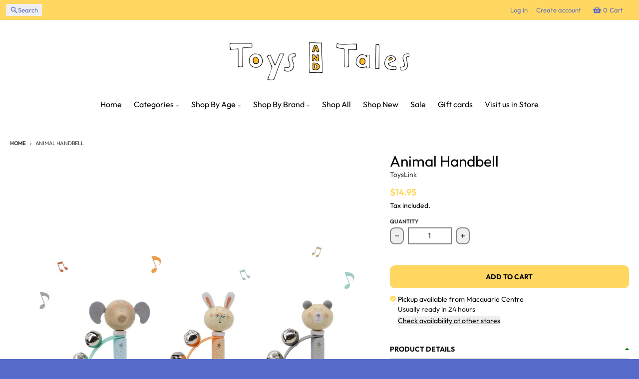

--- FILE ---
content_type: text/html; charset=utf-8
request_url: https://www.toysandtales.com.au/products/animal-handbell
body_size: 54117
content:
<!doctype html>
<html class="no-js"
  lang="en"
  dir="ltr"
  
>
  <head>
    <meta charset="utf-8">
    <meta http-equiv="X-UA-Compatible" content="IE=edge">
    <meta name="viewport" content="width=device-width,initial-scale=1">
    <meta name="theme-color" content="#ffd761">
    <link rel="canonical" href="https://www.toysandtales.com.au/products/animal-handbell"><link rel="preconnect" href="https://fonts.shopifycdn.com" crossorigin><script async crossorigin fetchpriority="high" src="/cdn/shopifycloud/importmap-polyfill/es-modules-shim.2.4.0.js"></script>
<script type="importmap">
{
  "imports": {
    "components/cart-agreement": "//www.toysandtales.com.au/cdn/shop/t/12/assets/cart-agreement.js?v=167239857181412162501759878190",
    "components/cart-drawer": "//www.toysandtales.com.au/cdn/shop/t/12/assets/cart-drawer.js?v=164129680141917736511759878195",
    "components/cart-drawer-items": "//www.toysandtales.com.au/cdn/shop/t/12/assets/cart-drawer-items.js?v=31327834629315868941759878203",
    "components/cart-items": "//www.toysandtales.com.au/cdn/shop/t/12/assets/cart-items.js?v=54705254138922308391759878204",
    "components/cart-note": "//www.toysandtales.com.au/cdn/shop/t/12/assets/cart-note.js?v=76200490911461506611759878203",
    "components/cart-notification": "//www.toysandtales.com.au/cdn/shop/t/12/assets/cart-notification.js?v=6558809016176608711759878192",
    "components/cart-remove-button": "//www.toysandtales.com.au/cdn/shop/t/12/assets/cart-remove-button.js?v=150604536884164798081759878198",
    "components/collection-drawer": "//www.toysandtales.com.au/cdn/shop/t/12/assets/collection-drawer.js?v=69589782914113840151759878200",
    "components/collection-slider-component": "//www.toysandtales.com.au/cdn/shop/t/12/assets/collection-slider-component.js?v=56446251419052591951759878196",
    "components/collection-sort": "//www.toysandtales.com.au/cdn/shop/t/12/assets/collection-sort.js?v=174564436997220731601759878208",
    "components/disclosure-form": "//www.toysandtales.com.au/cdn/shop/t/12/assets/disclosure-form.js?v=115418443930130959701759878190",
    "components/disclosure-item": "//www.toysandtales.com.au/cdn/shop/t/12/assets/disclosure-item.js?v=132517378937107280641759878194",
    "components/disclosure-menu": "//www.toysandtales.com.au/cdn/shop/t/12/assets/disclosure-menu.js?v=79763266821677663251759878189",
    "components/filter-button": "//www.toysandtales.com.au/cdn/shop/t/12/assets/filter-button.js?v=131073634174938851481759878192",
    "components/filter-remove": "//www.toysandtales.com.au/cdn/shop/t/12/assets/filter-remove.js?v=132919914925816435871759878206",
    "components/gift-card-recipient": "//www.toysandtales.com.au/cdn/shop/t/12/assets/gift-card-recipient.js?v=72568388049983170981759878202",
    "components/header-section": "//www.toysandtales.com.au/cdn/shop/t/12/assets/header-section.js?v=12638157308396073911759878198",
    "components/header-top-section": "//www.toysandtales.com.au/cdn/shop/t/12/assets/header-top-section.js?v=176990514786159330261759878207",
    "components/looks-item": "//www.toysandtales.com.au/cdn/shop/t/12/assets/looks-item.js?v=113148507884085047671759878200",
    "components/map-object": "//www.toysandtales.com.au/cdn/shop/t/12/assets/map-object.js?v=73586935793077694291759878205",
    "components/media-slideshow": "//www.toysandtales.com.au/cdn/shop/t/12/assets/media-slideshow.js?v=69405338222088241801759878196",
    "components/modal-predictive-search": "//www.toysandtales.com.au/cdn/shop/t/12/assets/modal-predictive-search.js?v=165015635035277537091759878199",
    "components/password-modal": "//www.toysandtales.com.au/cdn/shop/t/12/assets/password-modal.js?v=78560908955236035351759878194",
    "components/pickup-availability": "//www.toysandtales.com.au/cdn/shop/t/12/assets/pickup-availability.js?v=57859520205103608471759878208",
    "components/pickup-availability-drawer": "//www.toysandtales.com.au/cdn/shop/t/12/assets/pickup-availability-drawer.js?v=4554598758359931051759878205",
    "components/popup-modal": "//www.toysandtales.com.au/cdn/shop/t/12/assets/popup-modal.js?v=42297476681901863851759878191",
    "components/predictive-search": "//www.toysandtales.com.au/cdn/shop/t/12/assets/predictive-search.js?v=111461204983780658641759878195",
    "components/product-card": "//www.toysandtales.com.au/cdn/shop/t/12/assets/product-card.js?v=175910880441109325121759878188",
    "components/product-details-modal": "//www.toysandtales.com.au/cdn/shop/t/12/assets/product-details-modal.js?v=114762301379205809131759878190",
    "components/product-form": "//www.toysandtales.com.au/cdn/shop/t/12/assets/product-form.js?v=41284858857310940651759878191",
    "components/product-model": "//www.toysandtales.com.au/cdn/shop/t/12/assets/product-model.js?v=24093562005154662591759878199",
    "components/product-recommendations": "//www.toysandtales.com.au/cdn/shop/t/12/assets/product-recommendations.js?v=21901023896461974381759878198",
    "components/promo-section": "//www.toysandtales.com.au/cdn/shop/t/12/assets/promo-section.js?v=69263269702463381351759878203",
    "components/quantity-select": "//www.toysandtales.com.au/cdn/shop/t/12/assets/quantity-select.js?v=13464306760327721431759878190",
    "components/slideshow-component": "//www.toysandtales.com.au/cdn/shop/t/12/assets/slideshow-component.js?v=102328192735069646401759878191",
    "components/swatch-radios": "//www.toysandtales.com.au/cdn/shop/t/12/assets/swatch-radios.js?v=3643619586386955961759878197",
    "components/testimonials-component": "//www.toysandtales.com.au/cdn/shop/t/12/assets/testimonials-component.js?v=135369977917461195041759878201",
    "components/variant-radios": "//www.toysandtales.com.au/cdn/shop/t/12/assets/variant-radios.js?v=149392172188973618671759878192",
    "components/variant-selects": "//www.toysandtales.com.au/cdn/shop/t/12/assets/variant-selects.js?v=45570499390740831121759878200",
    "components/video-background": "//www.toysandtales.com.au/cdn/shop/t/12/assets/video-background.js?v=56955393699333596111759878203",
    "components/video-background-object": "//www.toysandtales.com.au/cdn/shop/t/12/assets/video-background-object.js?v=184236180322673200241759878206",
    "components/video-object": "//www.toysandtales.com.au/cdn/shop/t/12/assets/video-object.js?v=108130869544465210471759878204",
    "general/customers": "//www.toysandtales.com.au/cdn/shop/t/12/assets/customers.js?v=8832344143998240901759878196",
    "general/main": "//www.toysandtales.com.au/cdn/shop/t/12/assets/main.js?v=89777423503721266381759878197",
    "helpers/customer-address": "//www.toysandtales.com.au/cdn/shop/t/12/assets/customer-address.js?v=65783311048967651421759878204",
    "helpers/shopify-common": "//www.toysandtales.com.au/cdn/shop/t/12/assets/shopify-common.js?v=19821472356051728981759878192",
    "main/modulepreload-polyfill": "//www.toysandtales.com.au/cdn/shop/t/12/assets/modulepreload-polyfill.js?v=19377221807360828741759878207",
    "vendors/focus-trap.esm": "//www.toysandtales.com.au/cdn/shop/t/12/assets/focus-trap.esm.js?v=163201744122638342011759878205",
    "vendors/index.es": "//www.toysandtales.com.au/cdn/shop/t/12/assets/index.es.js?v=105942668975288713691759878195",
    "vendors/index.esm": "//www.toysandtales.com.au/cdn/shop/t/12/assets/index.esm.js?v=113878513784045422051759878194",
    "vendors/js.cookie": "//www.toysandtales.com.au/cdn/shop/t/12/assets/js.cookie.js?v=107371116917486734681759878198",
    "vendors/splide.esm": "//www.toysandtales.com.au/cdn/shop/t/12/assets/splide.esm.js?v=78394215576478640511759878205",
    "vendors/vidim": "//www.toysandtales.com.au/cdn/shop/t/12/assets/vidim.js?v=136103658296401598581759878200"
  }
}
</script><script>
  window.theme = {
    shopUrl: 'https://www.toysandtales.com.au',
    routes: {
      root_url: '/',
      account_url: '/account',
      account_login_url: 'https://www.toysandtales.com.au/customer_authentication/redirect?locale=en&region_country=AU',
      account_logout_url: '/account/logout',
      account_recover_url: '/account/recover',
      account_register_url: 'https://shopify.com/59421524159/account?locale=en',
      account_addresses_url: '/account/addresses',
      collections_url: '/collections',
      all_products_collection_url: '/collections/all',
      search_url: '/search',
      cart_url: '/cart',
      cart_update_url: '/cart/update',
      cart_add_url: '/cart/add',
      cart_change_url: '/cart/change',
      cart_clear_url: '/cart/clear',
      product_recommendations_url: '/recommendations/products',
      predictive_search_url: '/search/suggest'
    },
    info: { name: 'District' },
    strings: {
      addToCart: `Add to cart`,
      preOrder: `Pre-Order`,
      soldOut: `Sold out`,
      unavailable: `Unavailable`,
      addressError: `Error looking up that address`,
      addressNoResults: `No results for that address`,
      addressQueryLimit: `You have exceeded the Google API usage limit. Consider upgrading to a <a href="https://developers.google.com/maps/premium/usage-limits">Premium Plan</a>.`,
      authError: `There was a problem authenticating your Google Maps account.`,
      unitPrice: `Unit price`,
      unitPriceSeparator: `per`,
      previous: `Previous slide`,
      next: `Next slide`,
    },
    cartStrings: {
      error: `There was an error while updating your cart. Please try again.`,
      quantityError: `You can only add [quantity] of this item to your cart.`,
    },
    accessiblityStrings: {
      giftCardRecipientExpanded: `Gift card recipient form expanded`,
      giftCardRecipientCollapsed: `Gift card recipient form collapsed`,
    },
    settings: {
      cartType: 'preview'
    },
    pageType: `product`,
    customer: false,
    moneyFormat: "${{amount}}",
    ajaxCartEnable: true,
    cartData: {"note":null,"attributes":{},"original_total_price":0,"total_price":0,"total_discount":0,"total_weight":0.0,"item_count":0,"items":[],"requires_shipping":false,"currency":"AUD","items_subtotal_price":0,"cart_level_discount_applications":[],"checkout_charge_amount":0},
    mobileBreakpoint: 768,
    packages: [],
    market: "au",
  };
  // Publish / Subscribe
  const PUB_SUB_EVENTS = {
    cartUpdate: 'cart-update',
    quantityUpdate: 'quantity-update',
    variantChange: 'variant-change',
    cartError: 'cart-error',
    sectionRefreshed: 'section-refreshed',
  };
  const SECTION_REFRESHED_RESOURCE_TYPE = {
    product: 'product'
  }
  let subscribers = {};

  function subscribe(eventName, callback) {
    if (subscribers[eventName] === undefined) {
      subscribers[eventName] = [];
    }

    subscribers[eventName] = [...subscribers[eventName], callback];

    return function unsubscribe() {
      subscribers[eventName] = subscribers[eventName].filter((cb) => {
        return cb !== callback;
      });
    };
  }

  function publish(eventName, data) {
    if (subscribers[eventName]) {
      subscribers[eventName].forEach((callback) => {
        callback(data);
      });
    }
  }
  document.documentElement.className = document.documentElement.className.replace('no-js', 'js');
</script>


  <script src="//www.toysandtales.com.au/cdn/shop/t/12/assets/main.js?v=89777423503721266381759878197" type="module" crossorigin="anonymous"></script>
  <link rel="modulepreload" href="//www.toysandtales.com.au/cdn/shop/t/12/assets/modulepreload-polyfill.js?v=19377221807360828741759878207" crossorigin="anonymous">

<link rel="apple-touch-icon" sizes="180x180" href="//www.toysandtales.com.au/cdn/shop/files/tnt_gift_card_sticker_1.png?crop=center&height=180&v=1761631772&width=180">
      <link rel="icon" type="image/png" href="//www.toysandtales.com.au/cdn/shop/files/tnt_gift_card_sticker_1.png?crop=center&height=32&v=1761631772&width=32"><title>Animal Handbell</title><meta name="description" content="Your baby or young child will love to play with these cute animal handbells. Simply grasp the handbell on the wooden handle and shake to hear the soothing sound of jingling bells. While playing, babies learn to grip and develop their gross motor skills and building strength in both hands and arms. For older children, t"><meta property="og:site_name" content="Toys and Tales">
<meta property="og:url" content="https://www.toysandtales.com.au/products/animal-handbell">
<meta property="og:title" content="Animal Handbell">
<meta property="og:type" content="product">
<meta property="og:description" content="Your baby or young child will love to play with these cute animal handbells. Simply grasp the handbell on the wooden handle and shake to hear the soothing sound of jingling bells. While playing, babies learn to grip and develop their gross motor skills and building strength in both hands and arms. For older children, t"><meta property="og:image" content="http://www.toysandtales.com.au/cdn/shop/products/CB23564.jpg?v=1674444973">
  <meta property="og:image:secure_url" content="https://www.toysandtales.com.au/cdn/shop/products/CB23564.jpg?v=1674444973">
  <meta property="og:image:width" content="1844">
  <meta property="og:image:height" content="1844"><meta property="og:price:amount" content="14.95">
  <meta property="og:price:currency" content="AUD"><meta name="twitter:card" content="summary_large_image">
<meta name="twitter:title" content="Animal Handbell">
<meta name="twitter:description" content="Your baby or young child will love to play with these cute animal handbells. Simply grasp the handbell on the wooden handle and shake to hear the soothing sound of jingling bells. While playing, babies learn to grip and develop their gross motor skills and building strength in both hands and arms. For older children, t">
<script>window.performance && window.performance.mark && window.performance.mark('shopify.content_for_header.start');</script><meta id="shopify-digital-wallet" name="shopify-digital-wallet" content="/59421524159/digital_wallets/dialog">
<meta name="shopify-checkout-api-token" content="1bb2e9e65f44c4257f48331dc232b357">
<meta id="in-context-paypal-metadata" data-shop-id="59421524159" data-venmo-supported="false" data-environment="production" data-locale="en_US" data-paypal-v4="true" data-currency="AUD">
<link rel="alternate" type="application/json+oembed" href="https://www.toysandtales.com.au/products/animal-handbell.oembed">
<script async="async" src="/checkouts/internal/preloads.js?locale=en-AU"></script>
<link rel="preconnect" href="https://shop.app" crossorigin="anonymous">
<script async="async" src="https://shop.app/checkouts/internal/preloads.js?locale=en-AU&shop_id=59421524159" crossorigin="anonymous"></script>
<script id="apple-pay-shop-capabilities" type="application/json">{"shopId":59421524159,"countryCode":"AU","currencyCode":"AUD","merchantCapabilities":["supports3DS"],"merchantId":"gid:\/\/shopify\/Shop\/59421524159","merchantName":"Toys and Tales","requiredBillingContactFields":["postalAddress","email","phone"],"requiredShippingContactFields":["postalAddress","email","phone"],"shippingType":"shipping","supportedNetworks":["visa","masterCard"],"total":{"type":"pending","label":"Toys and Tales","amount":"1.00"},"shopifyPaymentsEnabled":true,"supportsSubscriptions":true}</script>
<script id="shopify-features" type="application/json">{"accessToken":"1bb2e9e65f44c4257f48331dc232b357","betas":["rich-media-storefront-analytics"],"domain":"www.toysandtales.com.au","predictiveSearch":true,"shopId":59421524159,"locale":"en"}</script>
<script>var Shopify = Shopify || {};
Shopify.shop = "toytales-shop.myshopify.com";
Shopify.locale = "en";
Shopify.currency = {"active":"AUD","rate":"1.0"};
Shopify.country = "AU";
Shopify.theme = {"name":"District 2.0","id":180987167025,"schema_name":"District","schema_version":"7.0.0","theme_store_id":735,"role":"main"};
Shopify.theme.handle = "null";
Shopify.theme.style = {"id":null,"handle":null};
Shopify.cdnHost = "www.toysandtales.com.au/cdn";
Shopify.routes = Shopify.routes || {};
Shopify.routes.root = "/";</script>
<script type="module">!function(o){(o.Shopify=o.Shopify||{}).modules=!0}(window);</script>
<script>!function(o){function n(){var o=[];function n(){o.push(Array.prototype.slice.apply(arguments))}return n.q=o,n}var t=o.Shopify=o.Shopify||{};t.loadFeatures=n(),t.autoloadFeatures=n()}(window);</script>
<script>
  window.ShopifyPay = window.ShopifyPay || {};
  window.ShopifyPay.apiHost = "shop.app\/pay";
  window.ShopifyPay.redirectState = null;
</script>
<script id="shop-js-analytics" type="application/json">{"pageType":"product"}</script>
<script defer="defer" async type="module" src="//www.toysandtales.com.au/cdn/shopifycloud/shop-js/modules/v2/client.init-shop-cart-sync_DlSlHazZ.en.esm.js"></script>
<script defer="defer" async type="module" src="//www.toysandtales.com.au/cdn/shopifycloud/shop-js/modules/v2/chunk.common_D16XZWos.esm.js"></script>
<script type="module">
  await import("//www.toysandtales.com.au/cdn/shopifycloud/shop-js/modules/v2/client.init-shop-cart-sync_DlSlHazZ.en.esm.js");
await import("//www.toysandtales.com.au/cdn/shopifycloud/shop-js/modules/v2/chunk.common_D16XZWos.esm.js");

  window.Shopify.SignInWithShop?.initShopCartSync?.({"fedCMEnabled":true,"windoidEnabled":true});

</script>
<script>
  window.Shopify = window.Shopify || {};
  if (!window.Shopify.featureAssets) window.Shopify.featureAssets = {};
  window.Shopify.featureAssets['shop-js'] = {"shop-cart-sync":["modules/v2/client.shop-cart-sync_DKWYiEUO.en.esm.js","modules/v2/chunk.common_D16XZWos.esm.js"],"init-fed-cm":["modules/v2/client.init-fed-cm_vfPMjZAC.en.esm.js","modules/v2/chunk.common_D16XZWos.esm.js"],"init-shop-email-lookup-coordinator":["modules/v2/client.init-shop-email-lookup-coordinator_CR38P6MB.en.esm.js","modules/v2/chunk.common_D16XZWos.esm.js"],"init-shop-cart-sync":["modules/v2/client.init-shop-cart-sync_DlSlHazZ.en.esm.js","modules/v2/chunk.common_D16XZWos.esm.js"],"shop-cash-offers":["modules/v2/client.shop-cash-offers_CJw4IQ6B.en.esm.js","modules/v2/chunk.common_D16XZWos.esm.js","modules/v2/chunk.modal_UwFWkumu.esm.js"],"shop-toast-manager":["modules/v2/client.shop-toast-manager_BY778Uv6.en.esm.js","modules/v2/chunk.common_D16XZWos.esm.js"],"init-windoid":["modules/v2/client.init-windoid_DVhZdEm3.en.esm.js","modules/v2/chunk.common_D16XZWos.esm.js"],"shop-button":["modules/v2/client.shop-button_D2ZzKUPa.en.esm.js","modules/v2/chunk.common_D16XZWos.esm.js"],"avatar":["modules/v2/client.avatar_BTnouDA3.en.esm.js"],"init-customer-accounts-sign-up":["modules/v2/client.init-customer-accounts-sign-up_CQZUmjGN.en.esm.js","modules/v2/client.shop-login-button_Cu5K-F7X.en.esm.js","modules/v2/chunk.common_D16XZWos.esm.js","modules/v2/chunk.modal_UwFWkumu.esm.js"],"pay-button":["modules/v2/client.pay-button_CcBqbGU7.en.esm.js","modules/v2/chunk.common_D16XZWos.esm.js"],"init-shop-for-new-customer-accounts":["modules/v2/client.init-shop-for-new-customer-accounts_B5DR5JTE.en.esm.js","modules/v2/client.shop-login-button_Cu5K-F7X.en.esm.js","modules/v2/chunk.common_D16XZWos.esm.js","modules/v2/chunk.modal_UwFWkumu.esm.js"],"shop-login-button":["modules/v2/client.shop-login-button_Cu5K-F7X.en.esm.js","modules/v2/chunk.common_D16XZWos.esm.js","modules/v2/chunk.modal_UwFWkumu.esm.js"],"shop-follow-button":["modules/v2/client.shop-follow-button_BX8Slf17.en.esm.js","modules/v2/chunk.common_D16XZWos.esm.js","modules/v2/chunk.modal_UwFWkumu.esm.js"],"init-customer-accounts":["modules/v2/client.init-customer-accounts_DjKkmQ2w.en.esm.js","modules/v2/client.shop-login-button_Cu5K-F7X.en.esm.js","modules/v2/chunk.common_D16XZWos.esm.js","modules/v2/chunk.modal_UwFWkumu.esm.js"],"lead-capture":["modules/v2/client.lead-capture_ChWCg7nV.en.esm.js","modules/v2/chunk.common_D16XZWos.esm.js","modules/v2/chunk.modal_UwFWkumu.esm.js"],"checkout-modal":["modules/v2/client.checkout-modal_DPnpVyv-.en.esm.js","modules/v2/chunk.common_D16XZWos.esm.js","modules/v2/chunk.modal_UwFWkumu.esm.js"],"shop-login":["modules/v2/client.shop-login_leRXJtcZ.en.esm.js","modules/v2/chunk.common_D16XZWos.esm.js","modules/v2/chunk.modal_UwFWkumu.esm.js"],"payment-terms":["modules/v2/client.payment-terms_Bp9K0NXD.en.esm.js","modules/v2/chunk.common_D16XZWos.esm.js","modules/v2/chunk.modal_UwFWkumu.esm.js"]};
</script>
<script>(function() {
  var isLoaded = false;
  function asyncLoad() {
    if (isLoaded) return;
    isLoaded = true;
    var urls = ["https:\/\/cdncozyantitheft.addons.business\/js\/script_tags\/toytales-shop\/T3JakDGByCYdN926u3HmIxsDPKp0xL7B.js?shop=toytales-shop.myshopify.com","https:\/\/glitzmas.prezenapps.com\/public\/js\/load-che-app-v2.js?shop=toytales-shop.myshopify.com"];
    for (var i = 0; i < urls.length; i++) {
      var s = document.createElement('script');
      s.type = 'text/javascript';
      s.async = true;
      s.src = urls[i];
      var x = document.getElementsByTagName('script')[0];
      x.parentNode.insertBefore(s, x);
    }
  };
  if(window.attachEvent) {
    window.attachEvent('onload', asyncLoad);
  } else {
    window.addEventListener('load', asyncLoad, false);
  }
})();</script>
<script id="__st">var __st={"a":59421524159,"offset":39600,"reqid":"babd3182-0a38-40ef-affd-02d6ddcb0c62-1768592904","pageurl":"www.toysandtales.com.au\/products\/animal-handbell","u":"baa8141a13ea","p":"product","rtyp":"product","rid":8211041419569};</script>
<script>window.ShopifyPaypalV4VisibilityTracking = true;</script>
<script id="captcha-bootstrap">!function(){'use strict';const t='contact',e='account',n='new_comment',o=[[t,t],['blogs',n],['comments',n],[t,'customer']],c=[[e,'customer_login'],[e,'guest_login'],[e,'recover_customer_password'],[e,'create_customer']],r=t=>t.map((([t,e])=>`form[action*='/${t}']:not([data-nocaptcha='true']) input[name='form_type'][value='${e}']`)).join(','),a=t=>()=>t?[...document.querySelectorAll(t)].map((t=>t.form)):[];function s(){const t=[...o],e=r(t);return a(e)}const i='password',u='form_key',d=['recaptcha-v3-token','g-recaptcha-response','h-captcha-response',i],f=()=>{try{return window.sessionStorage}catch{return}},m='__shopify_v',_=t=>t.elements[u];function p(t,e,n=!1){try{const o=window.sessionStorage,c=JSON.parse(o.getItem(e)),{data:r}=function(t){const{data:e,action:n}=t;return t[m]||n?{data:e,action:n}:{data:t,action:n}}(c);for(const[e,n]of Object.entries(r))t.elements[e]&&(t.elements[e].value=n);n&&o.removeItem(e)}catch(o){console.error('form repopulation failed',{error:o})}}const l='form_type',E='cptcha';function T(t){t.dataset[E]=!0}const w=window,h=w.document,L='Shopify',v='ce_forms',y='captcha';let A=!1;((t,e)=>{const n=(g='f06e6c50-85a8-45c8-87d0-21a2b65856fe',I='https://cdn.shopify.com/shopifycloud/storefront-forms-hcaptcha/ce_storefront_forms_captcha_hcaptcha.v1.5.2.iife.js',D={infoText:'Protected by hCaptcha',privacyText:'Privacy',termsText:'Terms'},(t,e,n)=>{const o=w[L][v],c=o.bindForm;if(c)return c(t,g,e,D).then(n);var r;o.q.push([[t,g,e,D],n]),r=I,A||(h.body.append(Object.assign(h.createElement('script'),{id:'captcha-provider',async:!0,src:r})),A=!0)});var g,I,D;w[L]=w[L]||{},w[L][v]=w[L][v]||{},w[L][v].q=[],w[L][y]=w[L][y]||{},w[L][y].protect=function(t,e){n(t,void 0,e),T(t)},Object.freeze(w[L][y]),function(t,e,n,w,h,L){const[v,y,A,g]=function(t,e,n){const i=e?o:[],u=t?c:[],d=[...i,...u],f=r(d),m=r(i),_=r(d.filter((([t,e])=>n.includes(e))));return[a(f),a(m),a(_),s()]}(w,h,L),I=t=>{const e=t.target;return e instanceof HTMLFormElement?e:e&&e.form},D=t=>v().includes(t);t.addEventListener('submit',(t=>{const e=I(t);if(!e)return;const n=D(e)&&!e.dataset.hcaptchaBound&&!e.dataset.recaptchaBound,o=_(e),c=g().includes(e)&&(!o||!o.value);(n||c)&&t.preventDefault(),c&&!n&&(function(t){try{if(!f())return;!function(t){const e=f();if(!e)return;const n=_(t);if(!n)return;const o=n.value;o&&e.removeItem(o)}(t);const e=Array.from(Array(32),(()=>Math.random().toString(36)[2])).join('');!function(t,e){_(t)||t.append(Object.assign(document.createElement('input'),{type:'hidden',name:u})),t.elements[u].value=e}(t,e),function(t,e){const n=f();if(!n)return;const o=[...t.querySelectorAll(`input[type='${i}']`)].map((({name:t})=>t)),c=[...d,...o],r={};for(const[a,s]of new FormData(t).entries())c.includes(a)||(r[a]=s);n.setItem(e,JSON.stringify({[m]:1,action:t.action,data:r}))}(t,e)}catch(e){console.error('failed to persist form',e)}}(e),e.submit())}));const S=(t,e)=>{t&&!t.dataset[E]&&(n(t,e.some((e=>e===t))),T(t))};for(const o of['focusin','change'])t.addEventListener(o,(t=>{const e=I(t);D(e)&&S(e,y())}));const B=e.get('form_key'),M=e.get(l),P=B&&M;t.addEventListener('DOMContentLoaded',(()=>{const t=y();if(P)for(const e of t)e.elements[l].value===M&&p(e,B);[...new Set([...A(),...v().filter((t=>'true'===t.dataset.shopifyCaptcha))])].forEach((e=>S(e,t)))}))}(h,new URLSearchParams(w.location.search),n,t,e,['guest_login'])})(!0,!0)}();</script>
<script integrity="sha256-4kQ18oKyAcykRKYeNunJcIwy7WH5gtpwJnB7kiuLZ1E=" data-source-attribution="shopify.loadfeatures" defer="defer" src="//www.toysandtales.com.au/cdn/shopifycloud/storefront/assets/storefront/load_feature-a0a9edcb.js" crossorigin="anonymous"></script>
<script crossorigin="anonymous" defer="defer" src="//www.toysandtales.com.au/cdn/shopifycloud/storefront/assets/shopify_pay/storefront-65b4c6d7.js?v=20250812"></script>
<script data-source-attribution="shopify.dynamic_checkout.dynamic.init">var Shopify=Shopify||{};Shopify.PaymentButton=Shopify.PaymentButton||{isStorefrontPortableWallets:!0,init:function(){window.Shopify.PaymentButton.init=function(){};var t=document.createElement("script");t.src="https://www.toysandtales.com.au/cdn/shopifycloud/portable-wallets/latest/portable-wallets.en.js",t.type="module",document.head.appendChild(t)}};
</script>
<script data-source-attribution="shopify.dynamic_checkout.buyer_consent">
  function portableWalletsHideBuyerConsent(e){var t=document.getElementById("shopify-buyer-consent"),n=document.getElementById("shopify-subscription-policy-button");t&&n&&(t.classList.add("hidden"),t.setAttribute("aria-hidden","true"),n.removeEventListener("click",e))}function portableWalletsShowBuyerConsent(e){var t=document.getElementById("shopify-buyer-consent"),n=document.getElementById("shopify-subscription-policy-button");t&&n&&(t.classList.remove("hidden"),t.removeAttribute("aria-hidden"),n.addEventListener("click",e))}window.Shopify?.PaymentButton&&(window.Shopify.PaymentButton.hideBuyerConsent=portableWalletsHideBuyerConsent,window.Shopify.PaymentButton.showBuyerConsent=portableWalletsShowBuyerConsent);
</script>
<script data-source-attribution="shopify.dynamic_checkout.cart.bootstrap">document.addEventListener("DOMContentLoaded",(function(){function t(){return document.querySelector("shopify-accelerated-checkout-cart, shopify-accelerated-checkout")}if(t())Shopify.PaymentButton.init();else{new MutationObserver((function(e,n){t()&&(Shopify.PaymentButton.init(),n.disconnect())})).observe(document.body,{childList:!0,subtree:!0})}}));
</script>
<link id="shopify-accelerated-checkout-styles" rel="stylesheet" media="screen" href="https://www.toysandtales.com.au/cdn/shopifycloud/portable-wallets/latest/accelerated-checkout-backwards-compat.css" crossorigin="anonymous">
<style id="shopify-accelerated-checkout-cart">
        #shopify-buyer-consent {
  margin-top: 1em;
  display: inline-block;
  width: 100%;
}

#shopify-buyer-consent.hidden {
  display: none;
}

#shopify-subscription-policy-button {
  background: none;
  border: none;
  padding: 0;
  text-decoration: underline;
  font-size: inherit;
  cursor: pointer;
}

#shopify-subscription-policy-button::before {
  box-shadow: none;
}

      </style>

<script>window.performance && window.performance.mark && window.performance.mark('shopify.content_for_header.end');</script>
<style data-shopify>
@font-face {
  font-family: Outfit;
  font-weight: 400;
  font-style: normal;
  font-display: swap;
  src: url("//www.toysandtales.com.au/cdn/fonts/outfit/outfit_n4.387c2e2715c484a1f1075eb90d64808f1b37ac58.woff2") format("woff2"),
       url("//www.toysandtales.com.au/cdn/fonts/outfit/outfit_n4.aca8c81f18f62c9baa15c2dc5d1f6dd5442cdc50.woff") format("woff");
}
@font-face {
  font-family: Outfit;
  font-weight: 700;
  font-style: normal;
  font-display: swap;
  src: url("//www.toysandtales.com.au/cdn/fonts/outfit/outfit_n7.bfc2ca767cd7c6962e82c320123933a7812146d6.woff2") format("woff2"),
       url("//www.toysandtales.com.au/cdn/fonts/outfit/outfit_n7.f0b22ea9a32b6f1f6f493dd3a7113aae3464d8b2.woff") format("woff");
}
@font-face {
  font-family: Outfit;
  font-weight: 400;
  font-style: normal;
  font-display: swap;
  src: url("//www.toysandtales.com.au/cdn/fonts/outfit/outfit_n4.387c2e2715c484a1f1075eb90d64808f1b37ac58.woff2") format("woff2"),
       url("//www.toysandtales.com.au/cdn/fonts/outfit/outfit_n4.aca8c81f18f62c9baa15c2dc5d1f6dd5442cdc50.woff") format("woff");
}
@font-face {
  font-family: Outfit;
  font-weight: 700;
  font-style: normal;
  font-display: swap;
  src: url("//www.toysandtales.com.au/cdn/fonts/outfit/outfit_n7.bfc2ca767cd7c6962e82c320123933a7812146d6.woff2") format("woff2"),
       url("//www.toysandtales.com.au/cdn/fonts/outfit/outfit_n7.f0b22ea9a32b6f1f6f493dd3a7113aae3464d8b2.woff") format("woff");
}
@font-face {
  font-family: Outfit;
  font-weight: 400;
  font-style: normal;
  font-display: swap;
  src: url("//www.toysandtales.com.au/cdn/fonts/outfit/outfit_n4.387c2e2715c484a1f1075eb90d64808f1b37ac58.woff2") format("woff2"),
       url("//www.toysandtales.com.au/cdn/fonts/outfit/outfit_n4.aca8c81f18f62c9baa15c2dc5d1f6dd5442cdc50.woff") format("woff");
}
@font-face {
  font-family: Outfit;
  font-weight: 700;
  font-style: normal;
  font-display: swap;
  src: url("//www.toysandtales.com.au/cdn/fonts/outfit/outfit_n7.bfc2ca767cd7c6962e82c320123933a7812146d6.woff2") format("woff2"),
       url("//www.toysandtales.com.au/cdn/fonts/outfit/outfit_n7.f0b22ea9a32b6f1f6f493dd3a7113aae3464d8b2.woff") format("woff");
}
:root {
    --base-font-size: 16px;
    --body-font-family: Outfit, sans-serif;
    --heading-font-family: Outfit, sans-serif;
    --navigation-font-family: Outfit, sans-serif;
    --body-style: normal;
    --body-weight: 400;
    --body-weight-bolder: 700;
    --heading-style: normal;
    --heading-weight: 400;
    --heading-weight-bolder: 700;
    --heading-capitalize: none;
    --navigation-style: normal;
    --navigation-weight: 400;
    --navigation-weight-bolder: 700;--primary-text-color: #000000;
    --primary-title-color: #000000;
    --primary-accent-color: #ffd761;
    --primary-accent-color-80: rgba(255, 215, 97, 0.8);
    --primary-accent-text-color: #000000;
    --primary-background-color: #ffffff;
    --primary-background-color-75: rgba(255, 255, 255, 0.8);
    --primary-secondary-background-color: #ffffff;
    --primary-secondary-background-color-50: #ffffff;
    --primary-section-border-color: #ffffff;
    --primary-text-color-05: #f2f2f2;
    --primary-text-color-10: #e6e6e6;
    --primary-text-color-20: #cccccc;
    --primary-text-color-30: #b3b3b3;
    --primary-text-color-40: #999999;
    --primary-text-color-50: #808080;
    --primary-text-color-60: #666666;
    --primary-text-color-70: #4d4d4d;
    --primary-text-color-80: #333333;
    --primary-text-color-90: #191919;
    --section-text-color: #000000;
    --section-text-color-75: rgba(0, 0, 0, 0.75);
    --section-text-color-50: rgba(0, 0, 0, 0.5);
    --section-title-color: #000000;
    --section-accent-color: #ffd761;
    --section-accent-text-color: #000000;
    --section-accent-hover-color: #ffd147;
    --section-overlay-color: transparent;
    --section-overlay-hover-color: transparent;
    --section-background-color: #ffffff;
    --section-primary-border-color: #000000;
    --modal-background-color: #000000;--max-width-screen: 1280px;
    --max-width-header: 1280px;
    --spacing-section: 4rem;
    --spacing-section-half: 2rem;
    --spacing-rail: 1.25rem;
    --text-align-section: center;--swiper-theme-color: #ffd761;
    --duration-default: 200ms;
    --tw-ring-inset: ;
    --tw-blur: ;
    --tw-brightness: ;
    --tw-contrast: ;
    --tw-grayscale: ;
    --tw-hue-rotate: ;
    --tw-invert: ;
    --tw-saturate: ;
    --tw-sepia: ;
    --tw-drop-shadow: ;
    --tw-filter: var(--tw-blur) var(--tw-brightness) var(--tw-contrast) var(--tw-grayscale) var(--tw-hue-rotate) var(--tw-invert) var(--tw-saturate) var(--tw-sepia) var(--tw-drop-shadow);

    --shopify-accelerated-checkout-button-block-size: 46px;
    --shopify-accelerated-checkout-inline-alignment: end;
  }
</style>


  <link href="//www.toysandtales.com.au/cdn/shop/t/12/assets/main-style.css?v=39411803231715704241761878885" rel="stylesheet" type="text/css" media="all" />


<link rel="preload" as="font" href="//www.toysandtales.com.au/cdn/fonts/outfit/outfit_n4.387c2e2715c484a1f1075eb90d64808f1b37ac58.woff2" type="font/woff2" crossorigin><link rel="preload" as="font" href="//www.toysandtales.com.au/cdn/fonts/outfit/outfit_n4.387c2e2715c484a1f1075eb90d64808f1b37ac58.woff2" type="font/woff2" crossorigin><link rel="preload" as="font" href="//www.toysandtales.com.au/cdn/fonts/outfit/outfit_n4.387c2e2715c484a1f1075eb90d64808f1b37ac58.woff2" type="font/woff2" crossorigin>
  <!-- BEGIN app block: shopify://apps/mappy-store-locator/blocks/bss-sl-script/edfca2bd-82ad-413c-b32c-580d239b17ab --><script id="bss-locator-config-data">
    var locatorData = {"storeId":3746,"domain":"toytales-shop.myshopify.com","styleId":"ef6b7fdbbb01437c","pageId":135692026161,"redirectToPage":"store-locator","apiKey":"AIzaSyA6xKMSUyxea21qOBk6A3V7MOrCbR04-uo","translation":"{\"your_location\":\"Your Location\",\"radius\":\"Radius\",\"tag\":\"Tag\",\"search\":\"Search\",\"store\":\"Stores\",\"find_my_location\": \"Find my location\", \"schedule\": \"Schedule\",\"enter_your_location\": \"Enter your location\", \"list\": \"List\", \"map\": \"Map\", \"monday\": \"MONDAY\", \"tuesday\": \"TUESDAY\", \"wednesday\": \"WEDNESDAY\",\"thursday\": \"THURSDAY\", \"friday\": \"FRIDAY\", \"saturday\": \"SATURDAY\", \"sunday\": \"SUNDAY\", \"allday\": \"ALLDAY\",\"product\": \"Product\",\"dayoff\":\"DAYOFF\",\"storeResult\":\"store results\",\"distance\":\"Distance\",\"notFound\":\"Not found any stores\",\"noLimit\":\"No limit\",\"youAreHere\":\"You are here\",\"showing\":\"Showing\",\"all\":\"All\",\"filterByCountry\":\"Filter by country\",\"searchByLocation\":\"Location\",\"searchByPhone\":\"Phone\",\"searchByStoreName\":\"Store name\",\"enterPhoneNumber\":\"Enter phone number\",\"enterStoreName\":\"Enter store name\"}","planCode":"startup","mapType":0,"mapStyleType":0,"customStyleId":null,"zoom_map":"13","scheduleMenu":0,"addressMenu":1,"additionalAddressMenu":1,"phoneMenu":1,"faxMenu":0,"emailMenu":0,"websiteMenu":0,"storeLinkMenu":0,"notShowColonMenu":0,"scheduleMap":1,"addressMap":0,"additionalAddressMap":1,"phoneMap":0,"faxMap":0,"emailMap":0,"websiteMap":0,"storeLinkMap":0,"notShowColonMap":0,"directionLinkMenu":0,"directionLinkMap":0,"contactButtonLinkMenu":0,"contactButtonLinkMap":0,"autoDetectAddress":1,"radiusSearch":0,"defaultRadius":50,"searchResultQuantityDisplay":-1,"tagSearch":0,"tagOption":1,"countryOption":0,"pageTitle":"<h1>Visit us in Store</h1>","pageDescription":"","showPageTitle":0,"showPageDescription":0,"showCountryFilter":0,"selectLocation":1,"selectPhone":0,"selectStoreName":0,"selectZipCode":0,"template":1,"templateCase":0,"layout":1,"enableSearchButton":1,"searchBarPosition":1,"distanceUnit":"kilometers","zoomCountLocation":0,"customFieldMap":0,"customFieldMenu":0,"defaultLat":null,"defaultLng":null,"manual_default_address":0,"showAllAddress":0,"orderLocations":"priority","detectViewport":0,"createdAt":"2024-04-28T13:30:31.000Z","formActive":0,"formTitleActive":0,"formTitle":"","formDescription":"","formCustomCss":"","isNewPlaceAPI":false,"isRestricted":false,"tagList":[],"locationCount":4}
    if (typeof BSS_SL == 'undefined' || locatorData != "") {
        let storeLocators = []
        let tagList = []
        
        
        

        
            
            
            
            
                
                
                storeLocators = [...storeLocators, ...[{"id":322855,"storeName":"Toys and Tales Macquarie","address":"Shop 3507A Macquarie Centre","additional_address":null,"country":"Australia","city":"Macquarie Park","state":"NSW","zipCode":"2113","phone":"(02) 9889 3888","fax":"","email":"","description":"","web":"https://www.toysandtales.com.au","tags":"","schedule":"[{\"date\":\"monday\",\"value\":\"9:30AM - 5:30PM\"},{\"date\":\"tuesday\",\"value\":\"9:30AM - 5:30PM\"},{\"date\":\"wednesday\",\"value\":\"9:30AM - 5:30PM\"},{\"date\":\"thursday\",\"value\":\"9:30AM - 9:00PM\"},{\"date\":\"friday\",\"value\":\"9:30AM - 5:30PM\"},{\"date\":\"saturday\",\"value\":\"9:00AM - 6:00PM\"},{\"date\":\"sunday\",\"value\":\"10:00AM - 5:00PM\"},{\"date\":\"schedule\",\"value\":true}]","img":"","img_s3":"","marker":"https://cms.mappy-app.com/image/map-pin-blue.svg","marker_s3":"","lat":"-33.7772506","lng":"151.1211352","products":"","shopName":"toytales-shop.myshopify.com","status":1,"custom":null,"positionLoca":4,"positionPhone":0,"positionFax":3,"positionEmail":1,"positionWeb":2,"positionSocial":5,"social_networks":null,"active":1,"priority":10000,"deletedAt":null,"is_online_store":0,"source_ggs":null,"external_id":null,"createdAt":"2024-04-28T13:50:02.000Z","updatedAt":"2025-08-18T10:04:44.224Z","customField":[]},{"id":322856,"storeName":"Toys and Tales Marrickville","address":"20 Smidmore Street, Marrickville Metro","additional_address":null,"country":"Australia","city":"Marrickville","state":"NSW","zipCode":"2204","phone":"(02) 9188 8445","fax":"","email":"","description":"","web":"https://www.toysandtales.com.au","tags":"","schedule":"[{\"date\":\"monday\",\"value\":\"9:00AM - 5:30PM\"},{\"date\":\"tuesday\",\"value\":\"9:00AM - 5:30PM\"},{\"date\":\"wednesday\",\"value\":\"9:00AM - 5:30PM\"},{\"date\":\"thursday\",\"value\":\"9:00AM - 6:30PM\"},{\"date\":\"friday\",\"value\":\"9:00AM - 5:30PM\"},{\"date\":\"saturday\",\"value\":\"9:00AM - 5:00PM\"},{\"date\":\"sunday\",\"value\":\"10:00AM - 4:00PM\"},{\"date\":\"schedule\",\"value\":true}]","img":"","img_s3":"","marker":"https://cms.mappy-app.com/image/map-pin-blue.svg","marker_s3":"","lat":"-33.9081356","lng":"151.1717336","products":"","shopName":"toytales-shop.myshopify.com","status":1,"custom":null,"positionLoca":4,"positionPhone":0,"positionFax":3,"positionEmail":1,"positionWeb":2,"positionSocial":5,"social_networks":null,"active":1,"priority":10000,"deletedAt":null,"is_online_store":0,"source_ggs":null,"external_id":null,"createdAt":"2024-04-28T14:10:49.000Z","updatedAt":"2025-08-18T10:04:44.224Z","customField":[]},{"id":322858,"storeName":"Toys and Tales Oran Park","address":"351 Oran Park Drive, Oran Park Podium","additional_address":null,"country":"Australia","city":"Oran Park","state":"NSW","zipCode":"2570","phone":"(02) 4604 8200","fax":"","email":"","description":"","web":"https://www.toysandtales.com.au","tags":"","schedule":"[{\"date\":\"monday\",\"value\":\"9:00AM - 5:30PM\"},{\"date\":\"tuesday\",\"value\":\"9:00AM - 5:30PM\"},{\"date\":\"wednesday\",\"value\":\"9:00AM - 5:30PM\"},{\"date\":\"thursday\",\"value\":\"9:00AM - 9:00PM\"},{\"date\":\"friday\",\"value\":\"9:00AM - 5:30PM\"},{\"date\":\"saturday\",\"value\":\"9:00AM - 5:00PM\"},{\"date\":\"sunday\",\"value\":\"10:00AM - 4:00PM\"},{\"date\":\"schedule\",\"value\":true}]","img":"","img_s3":"","marker":"https://cms.mappy-app.com/image/map-pin-blue.svg","marker_s3":"","lat":"-33.9991786","lng":"150.7407822","products":"","shopName":"toytales-shop.myshopify.com","status":1,"custom":null,"positionLoca":4,"positionPhone":0,"positionFax":3,"positionEmail":1,"positionWeb":2,"positionSocial":5,"social_networks":"[{\"type\":\"Facebook\",\"enable\":false,\"content\":\"\"},{\"type\":\"Instagram\",\"enable\":false,\"content\":\"\"},{\"type\":\"YouTube\",\"enable\":false,\"content\":\"\"},{\"type\":\"Twitter\",\"enable\":false,\"content\":\"\"},{\"type\":\"LinkedIn\",\"enable\":false,\"content\":\"\"}]","active":1,"priority":10000,"deletedAt":null,"is_online_store":0,"source_ggs":null,"external_id":null,"createdAt":"2024-04-28T14:16:47.000Z","updatedAt":"2025-08-18T10:04:44.224Z","customField":[]},{"id":322857,"storeName":"Toys and Tales Rouse Hill","address":"10-14 Market Lane, Rouse Hill Town Centre","additional_address":null,"country":"Australia","city":"Rouse Hill","state":"NSW","zipCode":"2115","phone":"(02) 9836 1563","fax":"","email":"","description":"","web":"https://www.toysandtales.com.au","tags":"","schedule":"[{\"date\":\"monday\",\"value\":\"9:00AM - 6:00PM\"},{\"date\":\"tuesday\",\"value\":\"9:00AM - 6:00PM\"},{\"date\":\"wednesday\",\"value\":\"9:00AM - 6:00PM\"},{\"date\":\"thursday\",\"value\":\"9:00AM - 9:00PM\"},{\"date\":\"friday\",\"value\":\"9:00AM - 6:00PM\"},{\"date\":\"saturday\",\"value\":\"9:00AM - 6:00PM\"},{\"date\":\"sunday\",\"value\":\"10:00AM - 5:00PM\"},{\"date\":\"schedule\",\"value\":true}]","img":"","img_s3":"","marker":"https://cms.mappy-app.com/image/map-pin-blue.svg","marker_s3":"","lat":"-33.6902787","lng":"150.9238577","products":"","shopName":"toytales-shop.myshopify.com","status":1,"custom":null,"positionLoca":4,"positionPhone":0,"positionFax":3,"positionEmail":1,"positionWeb":2,"positionSocial":5,"social_networks":"[{\"type\":\"Facebook\",\"enable\":false,\"content\":\"\"},{\"type\":\"Instagram\",\"enable\":false,\"content\":\"\"},{\"type\":\"YouTube\",\"enable\":false,\"content\":\"\"},{\"type\":\"Twitter\",\"enable\":false,\"content\":\"\"},{\"type\":\"LinkedIn\",\"enable\":false,\"content\":\"\"}]","active":1,"priority":10000,"deletedAt":null,"is_online_store":0,"source_ggs":null,"external_id":null,"createdAt":"2024-04-28T14:12:49.000Z","updatedAt":"2025-08-18T10:04:44.224Z","customField":[]}]]
            
            
        

        let mapPopupData = {"id":3313,"shop_domain":"toytales-shop.myshopify.com","enable":0,"pages":"index,cart,product,list-collections,search,blog,all_articles,all_custom_pages","icon":"https://cms.mappy-app.com/image/location-pin.svg","show_search_bar":0,"show_on_mobile":1,"show_on_desktop":1,"mobile_position":"bottom-right","desktop_position":"bottom-right","newPages":"/,cart,product,list-collections,search,blog,all_articles,all_custom_pages","typePage":"index,cart,product,list-collections,search,blog,all_articles,all_custom_pages","show_on_desktop_css":"@media only screen and (min-width: 749px) {\n                #bss-map-popup {\n                    bottom: 6px;\n                    right: 5px;\n                }\n            }","show_on_mobile_css":"@media only screen and (max-width: 749px) {\n                #bss-map-popup {\n                    bottom: 6px;\n                    right: 5px;\n                }\n            }"}
        let isWatermark = 0
        var translationData = {"originalTranslation":{"all":"All","map":"Map","tag":"Tag","list":"List","store":"Stores","allday":"ALLDAY","dayoff":"DAYOFF","friday":"FRIDAY","monday":"MONDAY","radius":"Radius","search":"Search","sunday":"SUNDAY","noLimit":"No limit","product":"Product","showing":"Showing","tuesday":"TUESDAY","distance":"Distance","notFound":"Not found any stores","saturday":"SATURDAY","schedule":"Schedule","thursday":"THURSDAY","wednesday":"WEDNESDAY","youAreHere":"You are here","storeResult":"store results","searchByPhone":"Phone","your_location":"Your Location","enterStoreName":"Enter store name","filterByCountry":"Filter by country","enterPhoneNumber":"Enter phone number","find_my_location":"Find my location","searchByLocation":"Location","searchByStoreName":"Store name","enter_your_location":"Enter your location"},"translations":null};
        var BSS_SL_metaobject = {"isUseMetaobject":false,"storefrontAccessToken":null,"apiVersion":"2025-01"};
        var BSS_SL = {
            ...locatorData,
            isWatermark,
            isOldUnlimited: locatorData.defaultRadius === 100 && !BSS_SL_metaobject,
            configData: storeLocators,
            tagData: tagList,
            enablePopup: mapPopupData.enable,
            pages: mapPopupData.newPages,
            typePage: mapPopupData.typePage,
            icon: mapPopupData.icon,
            showSearchBar: mapPopupData.show_search_bar,
            showOnMobile: mapPopupData.show_on_mobile,
            showOnDesktop: mapPopupData.show_on_desktop,
            mobilePosition: mapPopupData.mobile_position,
            desktopPosition: mapPopupData.desktop_position,
        };
    }
    Object.defineProperty(BSS_SL, 'planCode', { writable: false, configurable: false });
</script>
<script>
    function fn(){
        if (typeof BSS_SL.configData == 'undefined') {
                if(window.location.pathname == '/pages/store-locator' && document.getElementById("PageContainer")) document.getElementById("PageContainer").remove();
            }
        }
    if (document.readyState === "complete" || document.readyState === "interactive") setTimeout(fn, 1);
    else document.addEventListener("DOMContentLoaded", fn);
</script>


<script id="bss-locator-script">
    function bssLoadScript(src, callback) {
        const scriptTag = document.createElement("script");
        document.head.appendChild(scriptTag);
        scriptTag.defer = true;
        scriptTag.src = src;
        scriptTag.className = 'bss-script';
        if (callback) scriptTag.addEventListener('load', callback);
    }
    
    function loadScriptsSequentially(scripts) {
        return scripts.reduce((promise, script) => {
            return promise.then(() => {
                return new Promise((resolve) => {
                    bssLoadScript(script, resolve);
                });
            });
        }, Promise.resolve());
    }
    let scriptLocator = [
        "https://cdn.shopify.com/extensions/019bc654-620b-7d97-a088-3db7c49f6b0e/store-locator-sever-211/assets/bss-sl.js"
    ];
    if (BSS_SL.mapType) {
        if (BSS_SL.zoomCountLocation == 0) {
            scriptLocator.unshift(`https://cdn.shopify.com/extensions/019bc654-620b-7d97-a088-3db7c49f6b0e/store-locator-sever-211/assets/leaflet.markercluster.js`);
        }
        scriptLocator.unshift(`https://cdn.shopify.com/extensions/019bc654-620b-7d97-a088-3db7c49f6b0e/store-locator-sever-211/assets/autocomplete.min.js`);
        scriptLocator.unshift(`https://cdn.shopify.com/extensions/019bc654-620b-7d97-a088-3db7c49f6b0e/store-locator-sever-211/assets/leaflet.js`);
    } else if (BSS_SL.zoomCountLocation == 0) {
        scriptLocator.unshift(`https://cdn.shopify.com/extensions/019bc654-620b-7d97-a088-3db7c49f6b0e/store-locator-sever-211/assets/marker-clusterer.js`);
    }
	loadScriptsSequentially(scriptLocator).then(() => {
        console.log('%c 😎😍🤩 STORE LOCATOR 🤩😍😎 ', 'font-weight: 600; font-size: 12px; background: rgb(255,175,175); background: radial-gradient(circle, rgba(255,175,175,1) 17%, rgba(233,189,148,1) 74%); color: #ffffff; padding: 4px 5px; border-radius: 15px');
        const storeLocatorEl = document.querySelector('#store-locator-page');
        if (storeLocatorEl) {
            storeLocatorEl.style.display = 'block'
        }
    });
</script>


<script id="bss-locator-config-setting">
    if (typeof BSS_SL == 'undefined') var BSS_SL = {};
    
     BSS_SL.configSetting = [{"featureType":"administrative","elementType":"labels.text.fill","stylers":[{"color":"#444444"}]},{"featureType":"landscape","elementType":"all","stylers":[{"color":"#f2f2f2"}]},{"featureType":"poi","elementType":"all","stylers":[{"visibility":"off"}]},{"featureType":"road","elementType":"all","stylers":[{"saturation":-100},{"lightness":45}]},{"featureType":"road.highway","elementType":"all","stylers":[{"visibility":"simplified"}]},{"featureType":"road.highway","elementType":"geometry","stylers":[{"color":"#e8b964"}]},{"featureType":"road.highway","elementType":"labels.text","stylers":[{"color":"#2d2d2d"}]},{"featureType":"road.arterial","elementType":"geometry","stylers":[{"color":"#e8b964"}]},{"featureType":"road.arterial","elementType":"labels.text","stylers":[{"color":"#2d2d2d"},{"weight":"0.01"}]},{"featureType":"road.arterial","elementType":"labels.icon","stylers":[{"visibility":"off"}]},{"featureType":"road.local","elementType":"geometry","stylers":[{"color":"#e8b964"}]},{"featureType":"road.local","elementType":"labels","stylers":[{"hue":"#ff0000"}]},{"featureType":"road.local","elementType":"labels.text","stylers":[{"visibility":"on"},{"color":"#2d2d2d"},{"weight":"0.01"}]},{"featureType":"transit","elementType":"all","stylers":[{"visibility":"off"}]},{"featureType":"water","elementType":"all","stylers":[{"color":"#46bcec"},{"visibility":"on"}]}] 
</script>

    <script></script>

<!-- END app block --><!-- BEGIN app block: shopify://apps/gsc-instagram-feed/blocks/embed/96970b1b-b770-454f-b16b-51f47e1aa4ed --><script>
  try {
    window.GSC_INSTAFEED_WIDGETS = [{"key":"GSC-jhVZTRQZpldYmqC","popup":{"avatar":true,"caption":true,"username":true,"likeCount":false,"permalink":true,"commentsCount":false,"permalinkText":"View post"},"blocks":[{"id":"heading-UDhHSkWTjvWt","type":"heading","align":"center","color":"#000000","value":"","enabled":true,"padding":{"mobile":{},"desktop":{}},"fontWeight":"600","textTransform":"unset","mobileFontSize":"24px","desktopFontSize":"28px"},{"id":"text-bfrGJvMcoAhq","type":"text","align":"center","color":"#616161","value":"","enabled":true,"padding":{"mobile":{"bottom":"8px"},"desktop":{"bottom":"12px"}},"fontWeight":"400","textTransform":"unset","mobileFontSize":"14px","desktopFontSize":"16px"},{"id":"posts-zkSfHZPiGOan","type":"posts","aspect":"4:3","radius":{"mobile":"8px","desktop":"15px"},"enabled":true,"padding":{"mobile":{},"desktop":{}},"hoverEffects":{"caption":true,"enabled":true,"instLogo":true,"likeCount":false,"commentsCount":false},"videoAutoplay":true,"mediaClickAction":"link","showMediaTypeIcon":true},{"id":"button-xfjzSMUpzKvi","href":"https://instagram.com/toys_and_tales","type":"button","label":"Visit Instagram","width":"content","border":{"size":"2px","color":"#000000","enabled":false},"margin":{"mobile":{"top":"8px","left":"0px","right":"0px","bottom":"0px"},"desktop":{"top":"12px","left":"0px","right":"0px","bottom":"0px"}},"radius":{"value":"12px","enabled":true},"target":"_blank","enabled":false,"padding":{"mobile":{"top":"14px","left":"32px","right":"32px","bottom":"14px"},"desktop":{"top":"16px","left":"48px","right":"48px","bottom":"16px"}},"textColor":"#ffffff","background":{"blur":"0px","color":"#000000","enabled":true},"fontWeight":"600","textTransform":"unset","mobileFontSize":"13px","desktopFontSize":"15px","mobileLetterSpacing":"0","desktopLetterSpacing":"0"}],"enabled":true,"general":{"breakpoint":"768px","updateInterval":"day"},"container":{"margin":{"mobile":{"top":"0px","left":"0px","right":"0px","bottom":"0px"},"desktop":{"top":"0px","left":"0px","right":"0px","bottom":"0px"}},"radius":{"value":"0px","enabled":true},"padding":{"mobile":{"top":"48px","left":"16px","right":"16px","bottom":"48px"},"desktop":{"top":"80px","left":"20px","right":"20px","bottom":"80px"}},"background":{"blur":"0px","color":"#ffffff","enabled":true},"containerWidthType":"fixed","containerWidthValue":"1400px"},"hasGscLogo":true,"mobileLayout":{"grid":{"gap":"4px","rowCount":2,"columnCount":3},"mode":"auto","variant":"carousel","carousel":{"gap":"4px","autoplay":{"speed":3,"enabled":true},"mediaCount":20,"columnCount":2},"autoConfig":{"grid":{"gap":"4px","rowCount":2,"columnCount":3},"variant":"carousel","carousel":{"gap":"4px","autoplay":{"speed":5,"enabled":true},"mediaCount":15,"columnCount":2}}},"desktopLayout":{"grid":{"gap":"12px","rowCount":2,"columnCount":5},"variant":"carousel","carousel":{"gap":"10px","arrows":"always","autoplay":{"speed":5,"enabled":true},"mediaCount":15,"columnCount":5}}},{"key":"GSC-eSNMJQjWhSHAwow","popup":{"avatar":true,"caption":true,"username":true,"likeCount":true,"permalink":true,"commentsCount":true,"permalinkText":"View post"},"blocks":[{"id":"heading-CBVbJzJplziN","type":"heading","align":"center","color":"#000000","value":"Follow us on Instagram","enabled":true,"padding":{"mobile":{},"desktop":{}},"fontWeight":"600","textTransform":"unset","mobileFontSize":"24px","desktopFontSize":"28px"},{"id":"text-EiiwhgLacbwR","type":"text","align":"center","color":"#616161","value":"Join our community for daily inspiration and a closer look at our creations","enabled":true,"padding":{"mobile":{"bottom":"8px"},"desktop":{"bottom":"12px"}},"fontWeight":"400","textTransform":"unset","mobileFontSize":"14px","desktopFontSize":"16px"},{"id":"posts-itETcSFzsZnh","type":"posts","aspect":"1:1","radius":{"mobile":"8px","desktop":"12px"},"enabled":true,"padding":{"mobile":{},"desktop":{}},"hoverEffects":{"caption":false,"enabled":true,"instLogo":true,"likeCount":true,"commentsCount":true},"videoAutoplay":true,"mediaClickAction":"popup","showMediaTypeIcon":true},{"id":"button-kBwahXQQNDJr","href":"https://instagram.com/toys_and_tales","type":"button","label":"Visit Instagram","width":"content","border":{"size":"2px","color":"#000000","enabled":false},"margin":{"mobile":{"top":"8px","left":"0px","right":"0px","bottom":"0px"},"desktop":{"top":"12px","left":"0px","right":"0px","bottom":"0px"}},"radius":{"value":"12px","enabled":true},"target":"_blank","enabled":true,"padding":{"mobile":{"top":"14px","left":"32px","right":"32px","bottom":"14px"},"desktop":{"top":"16px","left":"48px","right":"48px","bottom":"16px"}},"textColor":"#ffffff","background":{"blur":"0px","color":"#000000","enabled":true},"fontWeight":"600","textTransform":"unset","mobileFontSize":"13px","desktopFontSize":"15px","mobileLetterSpacing":"0","desktopLetterSpacing":"0"}],"enabled":true,"general":{"breakpoint":"768px","updateInterval":"day"},"container":{"margin":{"mobile":{"top":"0px","left":"0px","right":"0px","bottom":"0px"},"desktop":{"top":"0px","left":"0px","right":"0px","bottom":"0px"}},"radius":{"value":"0px","enabled":true},"padding":{"mobile":{"top":"48px","left":"16px","right":"16px","bottom":"48px"},"desktop":{"top":"80px","left":"20px","right":"20px","bottom":"80px"}},"background":{"blur":"0px","color":"#ffffff","enabled":true},"containerWidthType":"full","containerWidthValue":"1024px"},"hasGscLogo":true,"mobileLayout":{"grid":{"gap":"4px","rowCount":2,"columnCount":3},"mode":"auto","variant":"carousel","carousel":{"gap":"4px","autoplay":{"speed":3,"enabled":true},"mediaCount":20,"columnCount":2},"autoConfig":{"grid":{"gap":"4px","rowCount":2,"columnCount":3},"variant":"carousel","carousel":{"gap":"4px","autoplay":{"speed":3,"enabled":true},"mediaCount":20,"columnCount":2}}},"desktopLayout":{"grid":{"gap":"12px","rowCount":2,"columnCount":5},"variant":"carousel","carousel":{"gap":"12px","arrows":"always","autoplay":{"speed":3,"enabled":true},"mediaCount":20,"columnCount":5}}}]
  } catch (e) {
    console.log(e);
  }
</script>


<!-- END app block --><!-- BEGIN app block: shopify://apps/restock-rooster/blocks/restock-rooster-button/2f682ae2-c8b5-4598-a3ae-4cf8e3ce00af --><script>
  (function () {
    window.backInStock = {};
    window.backInStock.shop = "toytales-shop.myshopify.com";

    
      window.backInStock.productLiquidObject = {"id":8211041419569,"title":"Animal Handbell","handle":"animal-handbell","description":"\u003cp\u003eYour baby or young child will love to play with these cute animal handbells. Simply grasp the handbell on the wooden handle and shake to hear the soothing sound of jingling bells. While playing, babies learn to grip and develop their gross motor skills and building strength in both hands and arms. For older children, they can explore sound, volume and rhythm with these beautiful sounding bells.\u003c\/p\u003e\n\u003cp\u003eThese handbells come in three assorted designs, a bunny rabbit, bear or elephant. \u003c\/p\u003e\n\u003cp\u003eEach wooden Animall Handbell from Calm \u0026amp; Breezy by Kaper Kidz is made from timber, finished to the highest quality and painted in child safe, non toxic paint.\u003c\/p\u003e","published_at":"2023-01-23T14:36:12+11:00","created_at":"2023-01-23T14:36:13+11:00","vendor":"ToysLink","type":"Wooden Toys","tags":["Age_18+ months"],"price":1495,"price_min":1495,"price_max":1495,"available":true,"price_varies":false,"compare_at_price":null,"compare_at_price_min":0,"compare_at_price_max":0,"compare_at_price_varies":false,"variants":[{"id":44498143674673,"title":"Default Title","option1":"Default Title","option2":null,"option3":null,"sku":"6943738935647","requires_shipping":true,"taxable":true,"featured_image":null,"available":true,"name":"Animal Handbell","public_title":null,"options":["Default Title"],"price":1495,"weight":0,"compare_at_price":null,"inventory_management":"shopify","barcode":null,"requires_selling_plan":false,"selling_plan_allocations":[]}],"images":["\/\/www.toysandtales.com.au\/cdn\/shop\/products\/CB23564.jpg?v=1674444973"],"featured_image":"\/\/www.toysandtales.com.au\/cdn\/shop\/products\/CB23564.jpg?v=1674444973","options":["Title"],"media":[{"alt":null,"id":32947488457009,"position":1,"preview_image":{"aspect_ratio":1.0,"height":1844,"width":1844,"src":"\/\/www.toysandtales.com.au\/cdn\/shop\/products\/CB23564.jpg?v=1674444973"},"aspect_ratio":1.0,"height":1844,"media_type":"image","src":"\/\/www.toysandtales.com.au\/cdn\/shop\/products\/CB23564.jpg?v=1674444973","width":1844}],"requires_selling_plan":false,"selling_plan_groups":[],"content":"\u003cp\u003eYour baby or young child will love to play with these cute animal handbells. Simply grasp the handbell on the wooden handle and shake to hear the soothing sound of jingling bells. While playing, babies learn to grip and develop their gross motor skills and building strength in both hands and arms. For older children, they can explore sound, volume and rhythm with these beautiful sounding bells.\u003c\/p\u003e\n\u003cp\u003eThese handbells come in three assorted designs, a bunny rabbit, bear or elephant. \u003c\/p\u003e\n\u003cp\u003eEach wooden Animall Handbell from Calm \u0026amp; Breezy by Kaper Kidz is made from timber, finished to the highest quality and painted in child safe, non toxic paint.\u003c\/p\u003e"};
      window.backInStock.productLiquidObject.variants_count = 1;

      
      window.backInStock.productLiquidObject.variantsExtraDetails = [
        
          {
            "id": 44498143674673,
            "title": "Default Title",
            "available": true,
            "inventory_management": "shopify",
            "inventory_policy": "deny",
            "inventory_quantity": 3,
            "store_availabilities": [{"error":"json not allowed for this object"},{"error":"json not allowed for this object"},{"error":"json not allowed for this object"},{"error":"json not allowed for this object"}]
          }
        
      ];
    

    
  })();
</script>

<script type="module" src="https://cdn.shopify.com/extensions/019b4b66-0b8f-71d3-9d32-2b751eaa29fb/restockrooster-109/assets/main.js" defer></script>

<!-- Preload CSS using Shopify's built-in filter -->
<link href="//cdn.shopify.com/extensions/019b4b66-0b8f-71d3-9d32-2b751eaa29fb/restockrooster-109/assets/back-in-stock.min.css" rel="stylesheet" type="text/css" media="all" />


<!-- END app block --><!-- BEGIN app block: shopify://apps/cozy-antitheft/blocks/Cozy_Antitheft_Script_1.0.0/a34a1874-f183-4394-8a9a-1e3f3275f1a7 --><script src="https://cozyantitheft.addons.business/js/script_tags/toytales-shop/default/protect.js?shop=toytales-shop.myshopify.com" async type="text/javascript"></script>


<!-- END app block --><!-- BEGIN app block: shopify://apps/pro-warnings-notifications/blocks/app-embed/1c175268-b703-49c5-93a2-b91bb721356a -->
<!-- END app block --><!-- BEGIN app block: shopify://apps/easy-variant-images/blocks/embed_via/bfecabd5-49af-4d37-8214-f0f4649f4cb3 --><!-- BEGIN app snippet: mvi --><script> 
var spice_mainObject = {};
var spice_allImages = [];
var spice_commonImages;
var spice_varImages = [];
var spice_variantImages;
var spice_tempObject = {};
var spice_allTags = [];
var spice_allVariants = [];
var spice_allImagesNoVideo = [];
var spice_evi_productJSON = {"id":8211041419569,"title":"Animal Handbell","handle":"animal-handbell","description":"\u003cp\u003eYour baby or young child will love to play with these cute animal handbells. Simply grasp the handbell on the wooden handle and shake to hear the soothing sound of jingling bells. While playing, babies learn to grip and develop their gross motor skills and building strength in both hands and arms. For older children, they can explore sound, volume and rhythm with these beautiful sounding bells.\u003c\/p\u003e\n\u003cp\u003eThese handbells come in three assorted designs, a bunny rabbit, bear or elephant. \u003c\/p\u003e\n\u003cp\u003eEach wooden Animall Handbell from Calm \u0026amp; Breezy by Kaper Kidz is made from timber, finished to the highest quality and painted in child safe, non toxic paint.\u003c\/p\u003e","published_at":"2023-01-23T14:36:12+11:00","created_at":"2023-01-23T14:36:13+11:00","vendor":"ToysLink","type":"Wooden Toys","tags":["Age_18+ months"],"price":1495,"price_min":1495,"price_max":1495,"available":true,"price_varies":false,"compare_at_price":null,"compare_at_price_min":0,"compare_at_price_max":0,"compare_at_price_varies":false,"variants":[{"id":44498143674673,"title":"Default Title","option1":"Default Title","option2":null,"option3":null,"sku":"6943738935647","requires_shipping":true,"taxable":true,"featured_image":null,"available":true,"name":"Animal Handbell","public_title":null,"options":["Default Title"],"price":1495,"weight":0,"compare_at_price":null,"inventory_management":"shopify","barcode":null,"requires_selling_plan":false,"selling_plan_allocations":[]}],"images":["\/\/www.toysandtales.com.au\/cdn\/shop\/products\/CB23564.jpg?v=1674444973"],"featured_image":"\/\/www.toysandtales.com.au\/cdn\/shop\/products\/CB23564.jpg?v=1674444973","options":["Title"],"media":[{"alt":null,"id":32947488457009,"position":1,"preview_image":{"aspect_ratio":1.0,"height":1844,"width":1844,"src":"\/\/www.toysandtales.com.au\/cdn\/shop\/products\/CB23564.jpg?v=1674444973"},"aspect_ratio":1.0,"height":1844,"media_type":"image","src":"\/\/www.toysandtales.com.au\/cdn\/shop\/products\/CB23564.jpg?v=1674444973","width":1844}],"requires_selling_plan":false,"selling_plan_groups":[],"content":"\u003cp\u003eYour baby or young child will love to play with these cute animal handbells. Simply grasp the handbell on the wooden handle and shake to hear the soothing sound of jingling bells. While playing, babies learn to grip and develop their gross motor skills and building strength in both hands and arms. For older children, they can explore sound, volume and rhythm with these beautiful sounding bells.\u003c\/p\u003e\n\u003cp\u003eThese handbells come in three assorted designs, a bunny rabbit, bear or elephant. \u003c\/p\u003e\n\u003cp\u003eEach wooden Animall Handbell from Calm \u0026amp; Breezy by Kaper Kidz is made from timber, finished to the highest quality and painted in child safe, non toxic paint.\u003c\/p\u003e"};


    var sg_title = `Default Title`;
    var sg_id = parseInt("44498143674673");
    spice_allVariants.push({id: sg_id, title: sg_title});spice_allTags.push("Age_18+ months");var spice_showOrNo = (spice_allTags.indexOf("spiceEvi_showOrNo") > -1)
    ? true
    : false;
    var mImg = '//www.toysandtales.com.au/cdn/shop/products/CB23564.jpg?v=1674444973';
        spice_allImages.push(mImg.replace("https:", "").split("?").shift());var noVidImg = '//www.toysandtales.com.au/cdn/shop/products/CB23564.jpg?v=1674444973';
        spice_allImagesNoVideo.push(noVidImg.replace("https:", "").split("?").shift());


var assignedImages = spice_varImages.filter(function (item, pos) {
    return spice_varImages.indexOf(item) == pos
});

var [firstAssignedImage] = assignedImages;
var firstIndex = spice_allImages.indexOf(firstAssignedImage);
spice_commonImages = spice_allImages.filter(function (elem, index) {
    return index < firstIndex
});
spice_variantImages = spice_allImages.filter(function (elem, index) {
    return spice_commonImages.indexOf(elem) < 0
});
spice_variantImages.forEach(function (elem, index) {
    if (assignedImages.indexOf(elem) > -1) {
        spice_tempObject[elem] = []
    }
    if (Object.keys(spice_tempObject).length > 0) {
        var lastKey = Object.keys(spice_tempObject)[
            Object
                .keys(spice_tempObject)
                .length - 1
        ];
        spice_tempObject[lastKey].push(elem)
    }
});
Object
    .keys(spice_mainObject)
    .forEach(function (elem, index) {
        var thisVal = spice_mainObject[elem];
        var newVal = spice_tempObject[thisVal];
        spice_mainObject[elem] = newVal
    });

</script>
<!-- END app snippet -->


<script type="text/javascript">
  const sg_evi_insertScript = (src) => {
    let sg_evi_script = document.createElement("script");
    sg_evi_script.src = src;
    sg_evi_script.async = true;
    document.currentScript ? document.currentScript.insertAdjacentElement("afterend", sg_evi_script) : document.head.appendChild(sg_evi_script);
  };

  const sg_evi_isProductPage = "product" == "product";
  const sg_evi_metafieldExists = {"error":"json not allowed for this object"};

  let sg_evi_scriptUrl = "https:\/\/cdnbevi.spicegems.com\/js\/serve\/toytales-shop.myshopify.com\/v1\/index_5a8d941fafd84dd034c0894323f06a6637a192ff.js?v=live312\u0026shop=toytales-shop.myshopify.com";

  const sg_evi_themeRole = (typeof Shopify !== "undefined" && Shopify.theme && Shopify.theme.role) ? Shopify.theme.role : "main";
  if (sg_evi_themeRole !== "main") {
    sg_evi_scriptUrl = null;
  }

  if (sg_evi_metafieldExists && sg_evi_isProductPage) {
    sg_evi_insertScript(sg_evi_scriptUrl);
  } else if (!sg_evi_metafieldExists) {
    sg_evi_insertScript(sg_evi_scriptUrl);
  }
</script>


<!-- END app block --><link href="https://cdn.shopify.com/extensions/019bc654-620b-7d97-a088-3db7c49f6b0e/store-locator-sever-211/assets/bss-sl.css" rel="stylesheet" type="text/css" media="all">
<script src="https://cdn.shopify.com/extensions/019b8c1c-e769-72c6-b296-14041ea4f4f2/avada-app-80/assets/avada-order-limit.js" type="text/javascript" defer="defer"></script>
<script src="https://cdn.shopify.com/extensions/0199e776-da15-7f04-8431-019361815ca9/instafeed-app-root-44/assets/gsc-instafeed-widget.js" type="text/javascript" defer="defer"></script>
<script src="https://cdn.shopify.com/extensions/cccd0c4b-4c03-491e-9d28-8458b9029c60/wrapped-omnichannel-gift-card-67/assets/wrapped_addToCart.js" type="text/javascript" defer="defer"></script>
<link href="https://cdn.shopify.com/extensions/cccd0c4b-4c03-491e-9d28-8458b9029c60/wrapped-omnichannel-gift-card-67/assets/wrapped_addToCart.css" rel="stylesheet" type="text/css" media="all">
<script src="https://cdn.shopify.com/extensions/019b54c3-e4da-713c-b8fc-a6f94943966a/shopify-app-vue-template-45/assets/app.js" type="text/javascript" defer="defer"></script>
<script src="https://cdn.shopify.com/extensions/019b440c-f490-7d6e-a16d-2a26887d90a0/pdf-invoice-customizer-1-115/assets/invoice_download_embed.js" type="text/javascript" defer="defer"></script>
<link href="https://cdn.shopify.com/extensions/019b440c-f490-7d6e-a16d-2a26887d90a0/pdf-invoice-customizer-1-115/assets/style.css" rel="stylesheet" type="text/css" media="all">
<script src="https://cdn.shopify.com/extensions/01998656-db2d-76e9-a9a7-5f23527e7680/product-warnings-app-8/assets/product-warnings.v1.9.0.min.js" type="text/javascript" defer="defer"></script>
<link href="https://monorail-edge.shopifysvc.com" rel="dns-prefetch">
<script>(function(){if ("sendBeacon" in navigator && "performance" in window) {try {var session_token_from_headers = performance.getEntriesByType('navigation')[0].serverTiming.find(x => x.name == '_s').description;} catch {var session_token_from_headers = undefined;}var session_cookie_matches = document.cookie.match(/_shopify_s=([^;]*)/);var session_token_from_cookie = session_cookie_matches && session_cookie_matches.length === 2 ? session_cookie_matches[1] : "";var session_token = session_token_from_headers || session_token_from_cookie || "";function handle_abandonment_event(e) {var entries = performance.getEntries().filter(function(entry) {return /monorail-edge.shopifysvc.com/.test(entry.name);});if (!window.abandonment_tracked && entries.length === 0) {window.abandonment_tracked = true;var currentMs = Date.now();var navigation_start = performance.timing.navigationStart;var payload = {shop_id: 59421524159,url: window.location.href,navigation_start,duration: currentMs - navigation_start,session_token,page_type: "product"};window.navigator.sendBeacon("https://monorail-edge.shopifysvc.com/v1/produce", JSON.stringify({schema_id: "online_store_buyer_site_abandonment/1.1",payload: payload,metadata: {event_created_at_ms: currentMs,event_sent_at_ms: currentMs}}));}}window.addEventListener('pagehide', handle_abandonment_event);}}());</script>
<script id="web-pixels-manager-setup">(function e(e,d,r,n,o){if(void 0===o&&(o={}),!Boolean(null===(a=null===(i=window.Shopify)||void 0===i?void 0:i.analytics)||void 0===a?void 0:a.replayQueue)){var i,a;window.Shopify=window.Shopify||{};var t=window.Shopify;t.analytics=t.analytics||{};var s=t.analytics;s.replayQueue=[],s.publish=function(e,d,r){return s.replayQueue.push([e,d,r]),!0};try{self.performance.mark("wpm:start")}catch(e){}var l=function(){var e={modern:/Edge?\/(1{2}[4-9]|1[2-9]\d|[2-9]\d{2}|\d{4,})\.\d+(\.\d+|)|Firefox\/(1{2}[4-9]|1[2-9]\d|[2-9]\d{2}|\d{4,})\.\d+(\.\d+|)|Chrom(ium|e)\/(9{2}|\d{3,})\.\d+(\.\d+|)|(Maci|X1{2}).+ Version\/(15\.\d+|(1[6-9]|[2-9]\d|\d{3,})\.\d+)([,.]\d+|)( \(\w+\)|)( Mobile\/\w+|) Safari\/|Chrome.+OPR\/(9{2}|\d{3,})\.\d+\.\d+|(CPU[ +]OS|iPhone[ +]OS|CPU[ +]iPhone|CPU IPhone OS|CPU iPad OS)[ +]+(15[._]\d+|(1[6-9]|[2-9]\d|\d{3,})[._]\d+)([._]\d+|)|Android:?[ /-](13[3-9]|1[4-9]\d|[2-9]\d{2}|\d{4,})(\.\d+|)(\.\d+|)|Android.+Firefox\/(13[5-9]|1[4-9]\d|[2-9]\d{2}|\d{4,})\.\d+(\.\d+|)|Android.+Chrom(ium|e)\/(13[3-9]|1[4-9]\d|[2-9]\d{2}|\d{4,})\.\d+(\.\d+|)|SamsungBrowser\/([2-9]\d|\d{3,})\.\d+/,legacy:/Edge?\/(1[6-9]|[2-9]\d|\d{3,})\.\d+(\.\d+|)|Firefox\/(5[4-9]|[6-9]\d|\d{3,})\.\d+(\.\d+|)|Chrom(ium|e)\/(5[1-9]|[6-9]\d|\d{3,})\.\d+(\.\d+|)([\d.]+$|.*Safari\/(?![\d.]+ Edge\/[\d.]+$))|(Maci|X1{2}).+ Version\/(10\.\d+|(1[1-9]|[2-9]\d|\d{3,})\.\d+)([,.]\d+|)( \(\w+\)|)( Mobile\/\w+|) Safari\/|Chrome.+OPR\/(3[89]|[4-9]\d|\d{3,})\.\d+\.\d+|(CPU[ +]OS|iPhone[ +]OS|CPU[ +]iPhone|CPU IPhone OS|CPU iPad OS)[ +]+(10[._]\d+|(1[1-9]|[2-9]\d|\d{3,})[._]\d+)([._]\d+|)|Android:?[ /-](13[3-9]|1[4-9]\d|[2-9]\d{2}|\d{4,})(\.\d+|)(\.\d+|)|Mobile Safari.+OPR\/([89]\d|\d{3,})\.\d+\.\d+|Android.+Firefox\/(13[5-9]|1[4-9]\d|[2-9]\d{2}|\d{4,})\.\d+(\.\d+|)|Android.+Chrom(ium|e)\/(13[3-9]|1[4-9]\d|[2-9]\d{2}|\d{4,})\.\d+(\.\d+|)|Android.+(UC? ?Browser|UCWEB|U3)[ /]?(15\.([5-9]|\d{2,})|(1[6-9]|[2-9]\d|\d{3,})\.\d+)\.\d+|SamsungBrowser\/(5\.\d+|([6-9]|\d{2,})\.\d+)|Android.+MQ{2}Browser\/(14(\.(9|\d{2,})|)|(1[5-9]|[2-9]\d|\d{3,})(\.\d+|))(\.\d+|)|K[Aa][Ii]OS\/(3\.\d+|([4-9]|\d{2,})\.\d+)(\.\d+|)/},d=e.modern,r=e.legacy,n=navigator.userAgent;return n.match(d)?"modern":n.match(r)?"legacy":"unknown"}(),u="modern"===l?"modern":"legacy",c=(null!=n?n:{modern:"",legacy:""})[u],f=function(e){return[e.baseUrl,"/wpm","/b",e.hashVersion,"modern"===e.buildTarget?"m":"l",".js"].join("")}({baseUrl:d,hashVersion:r,buildTarget:u}),m=function(e){var d=e.version,r=e.bundleTarget,n=e.surface,o=e.pageUrl,i=e.monorailEndpoint;return{emit:function(e){var a=e.status,t=e.errorMsg,s=(new Date).getTime(),l=JSON.stringify({metadata:{event_sent_at_ms:s},events:[{schema_id:"web_pixels_manager_load/3.1",payload:{version:d,bundle_target:r,page_url:o,status:a,surface:n,error_msg:t},metadata:{event_created_at_ms:s}}]});if(!i)return console&&console.warn&&console.warn("[Web Pixels Manager] No Monorail endpoint provided, skipping logging."),!1;try{return self.navigator.sendBeacon.bind(self.navigator)(i,l)}catch(e){}var u=new XMLHttpRequest;try{return u.open("POST",i,!0),u.setRequestHeader("Content-Type","text/plain"),u.send(l),!0}catch(e){return console&&console.warn&&console.warn("[Web Pixels Manager] Got an unhandled error while logging to Monorail."),!1}}}}({version:r,bundleTarget:l,surface:e.surface,pageUrl:self.location.href,monorailEndpoint:e.monorailEndpoint});try{o.browserTarget=l,function(e){var d=e.src,r=e.async,n=void 0===r||r,o=e.onload,i=e.onerror,a=e.sri,t=e.scriptDataAttributes,s=void 0===t?{}:t,l=document.createElement("script"),u=document.querySelector("head"),c=document.querySelector("body");if(l.async=n,l.src=d,a&&(l.integrity=a,l.crossOrigin="anonymous"),s)for(var f in s)if(Object.prototype.hasOwnProperty.call(s,f))try{l.dataset[f]=s[f]}catch(e){}if(o&&l.addEventListener("load",o),i&&l.addEventListener("error",i),u)u.appendChild(l);else{if(!c)throw new Error("Did not find a head or body element to append the script");c.appendChild(l)}}({src:f,async:!0,onload:function(){if(!function(){var e,d;return Boolean(null===(d=null===(e=window.Shopify)||void 0===e?void 0:e.analytics)||void 0===d?void 0:d.initialized)}()){var d=window.webPixelsManager.init(e)||void 0;if(d){var r=window.Shopify.analytics;r.replayQueue.forEach((function(e){var r=e[0],n=e[1],o=e[2];d.publishCustomEvent(r,n,o)})),r.replayQueue=[],r.publish=d.publishCustomEvent,r.visitor=d.visitor,r.initialized=!0}}},onerror:function(){return m.emit({status:"failed",errorMsg:"".concat(f," has failed to load")})},sri:function(e){var d=/^sha384-[A-Za-z0-9+/=]+$/;return"string"==typeof e&&d.test(e)}(c)?c:"",scriptDataAttributes:o}),m.emit({status:"loading"})}catch(e){m.emit({status:"failed",errorMsg:(null==e?void 0:e.message)||"Unknown error"})}}})({shopId: 59421524159,storefrontBaseUrl: "https://www.toysandtales.com.au",extensionsBaseUrl: "https://extensions.shopifycdn.com/cdn/shopifycloud/web-pixels-manager",monorailEndpoint: "https://monorail-edge.shopifysvc.com/unstable/produce_batch",surface: "storefront-renderer",enabledBetaFlags: ["2dca8a86"],webPixelsConfigList: [{"id":"shopify-app-pixel","configuration":"{}","eventPayloadVersion":"v1","runtimeContext":"STRICT","scriptVersion":"0450","apiClientId":"shopify-pixel","type":"APP","privacyPurposes":["ANALYTICS","MARKETING"]},{"id":"shopify-custom-pixel","eventPayloadVersion":"v1","runtimeContext":"LAX","scriptVersion":"0450","apiClientId":"shopify-pixel","type":"CUSTOM","privacyPurposes":["ANALYTICS","MARKETING"]}],isMerchantRequest: false,initData: {"shop":{"name":"Toys and Tales","paymentSettings":{"currencyCode":"AUD"},"myshopifyDomain":"toytales-shop.myshopify.com","countryCode":"AU","storefrontUrl":"https:\/\/www.toysandtales.com.au"},"customer":null,"cart":null,"checkout":null,"productVariants":[{"price":{"amount":14.95,"currencyCode":"AUD"},"product":{"title":"Animal Handbell","vendor":"ToysLink","id":"8211041419569","untranslatedTitle":"Animal Handbell","url":"\/products\/animal-handbell","type":"Wooden Toys"},"id":"44498143674673","image":{"src":"\/\/www.toysandtales.com.au\/cdn\/shop\/products\/CB23564.jpg?v=1674444973"},"sku":"6943738935647","title":"Default Title","untranslatedTitle":"Default Title"}],"purchasingCompany":null},},"https://www.toysandtales.com.au/cdn","fcfee988w5aeb613cpc8e4bc33m6693e112",{"modern":"","legacy":""},{"shopId":"59421524159","storefrontBaseUrl":"https:\/\/www.toysandtales.com.au","extensionBaseUrl":"https:\/\/extensions.shopifycdn.com\/cdn\/shopifycloud\/web-pixels-manager","surface":"storefront-renderer","enabledBetaFlags":"[\"2dca8a86\"]","isMerchantRequest":"false","hashVersion":"fcfee988w5aeb613cpc8e4bc33m6693e112","publish":"custom","events":"[[\"page_viewed\",{}],[\"product_viewed\",{\"productVariant\":{\"price\":{\"amount\":14.95,\"currencyCode\":\"AUD\"},\"product\":{\"title\":\"Animal Handbell\",\"vendor\":\"ToysLink\",\"id\":\"8211041419569\",\"untranslatedTitle\":\"Animal Handbell\",\"url\":\"\/products\/animal-handbell\",\"type\":\"Wooden Toys\"},\"id\":\"44498143674673\",\"image\":{\"src\":\"\/\/www.toysandtales.com.au\/cdn\/shop\/products\/CB23564.jpg?v=1674444973\"},\"sku\":\"6943738935647\",\"title\":\"Default Title\",\"untranslatedTitle\":\"Default Title\"}}]]"});</script><script>
  window.ShopifyAnalytics = window.ShopifyAnalytics || {};
  window.ShopifyAnalytics.meta = window.ShopifyAnalytics.meta || {};
  window.ShopifyAnalytics.meta.currency = 'AUD';
  var meta = {"product":{"id":8211041419569,"gid":"gid:\/\/shopify\/Product\/8211041419569","vendor":"ToysLink","type":"Wooden Toys","handle":"animal-handbell","variants":[{"id":44498143674673,"price":1495,"name":"Animal Handbell","public_title":null,"sku":"6943738935647"}],"remote":false},"page":{"pageType":"product","resourceType":"product","resourceId":8211041419569,"requestId":"babd3182-0a38-40ef-affd-02d6ddcb0c62-1768592904"}};
  for (var attr in meta) {
    window.ShopifyAnalytics.meta[attr] = meta[attr];
  }
</script>
<script class="analytics">
  (function () {
    var customDocumentWrite = function(content) {
      var jquery = null;

      if (window.jQuery) {
        jquery = window.jQuery;
      } else if (window.Checkout && window.Checkout.$) {
        jquery = window.Checkout.$;
      }

      if (jquery) {
        jquery('body').append(content);
      }
    };

    var hasLoggedConversion = function(token) {
      if (token) {
        return document.cookie.indexOf('loggedConversion=' + token) !== -1;
      }
      return false;
    }

    var setCookieIfConversion = function(token) {
      if (token) {
        var twoMonthsFromNow = new Date(Date.now());
        twoMonthsFromNow.setMonth(twoMonthsFromNow.getMonth() + 2);

        document.cookie = 'loggedConversion=' + token + '; expires=' + twoMonthsFromNow;
      }
    }

    var trekkie = window.ShopifyAnalytics.lib = window.trekkie = window.trekkie || [];
    if (trekkie.integrations) {
      return;
    }
    trekkie.methods = [
      'identify',
      'page',
      'ready',
      'track',
      'trackForm',
      'trackLink'
    ];
    trekkie.factory = function(method) {
      return function() {
        var args = Array.prototype.slice.call(arguments);
        args.unshift(method);
        trekkie.push(args);
        return trekkie;
      };
    };
    for (var i = 0; i < trekkie.methods.length; i++) {
      var key = trekkie.methods[i];
      trekkie[key] = trekkie.factory(key);
    }
    trekkie.load = function(config) {
      trekkie.config = config || {};
      trekkie.config.initialDocumentCookie = document.cookie;
      var first = document.getElementsByTagName('script')[0];
      var script = document.createElement('script');
      script.type = 'text/javascript';
      script.onerror = function(e) {
        var scriptFallback = document.createElement('script');
        scriptFallback.type = 'text/javascript';
        scriptFallback.onerror = function(error) {
                var Monorail = {
      produce: function produce(monorailDomain, schemaId, payload) {
        var currentMs = new Date().getTime();
        var event = {
          schema_id: schemaId,
          payload: payload,
          metadata: {
            event_created_at_ms: currentMs,
            event_sent_at_ms: currentMs
          }
        };
        return Monorail.sendRequest("https://" + monorailDomain + "/v1/produce", JSON.stringify(event));
      },
      sendRequest: function sendRequest(endpointUrl, payload) {
        // Try the sendBeacon API
        if (window && window.navigator && typeof window.navigator.sendBeacon === 'function' && typeof window.Blob === 'function' && !Monorail.isIos12()) {
          var blobData = new window.Blob([payload], {
            type: 'text/plain'
          });

          if (window.navigator.sendBeacon(endpointUrl, blobData)) {
            return true;
          } // sendBeacon was not successful

        } // XHR beacon

        var xhr = new XMLHttpRequest();

        try {
          xhr.open('POST', endpointUrl);
          xhr.setRequestHeader('Content-Type', 'text/plain');
          xhr.send(payload);
        } catch (e) {
          console.log(e);
        }

        return false;
      },
      isIos12: function isIos12() {
        return window.navigator.userAgent.lastIndexOf('iPhone; CPU iPhone OS 12_') !== -1 || window.navigator.userAgent.lastIndexOf('iPad; CPU OS 12_') !== -1;
      }
    };
    Monorail.produce('monorail-edge.shopifysvc.com',
      'trekkie_storefront_load_errors/1.1',
      {shop_id: 59421524159,
      theme_id: 180987167025,
      app_name: "storefront",
      context_url: window.location.href,
      source_url: "//www.toysandtales.com.au/cdn/s/trekkie.storefront.cd680fe47e6c39ca5d5df5f0a32d569bc48c0f27.min.js"});

        };
        scriptFallback.async = true;
        scriptFallback.src = '//www.toysandtales.com.au/cdn/s/trekkie.storefront.cd680fe47e6c39ca5d5df5f0a32d569bc48c0f27.min.js';
        first.parentNode.insertBefore(scriptFallback, first);
      };
      script.async = true;
      script.src = '//www.toysandtales.com.au/cdn/s/trekkie.storefront.cd680fe47e6c39ca5d5df5f0a32d569bc48c0f27.min.js';
      first.parentNode.insertBefore(script, first);
    };
    trekkie.load(
      {"Trekkie":{"appName":"storefront","development":false,"defaultAttributes":{"shopId":59421524159,"isMerchantRequest":null,"themeId":180987167025,"themeCityHash":"7254086609456434887","contentLanguage":"en","currency":"AUD","eventMetadataId":"1e358a00-01f1-4062-9faf-30fdfb41da6c"},"isServerSideCookieWritingEnabled":true,"monorailRegion":"shop_domain","enabledBetaFlags":["65f19447"]},"Session Attribution":{},"S2S":{"facebookCapiEnabled":false,"source":"trekkie-storefront-renderer","apiClientId":580111}}
    );

    var loaded = false;
    trekkie.ready(function() {
      if (loaded) return;
      loaded = true;

      window.ShopifyAnalytics.lib = window.trekkie;

      var originalDocumentWrite = document.write;
      document.write = customDocumentWrite;
      try { window.ShopifyAnalytics.merchantGoogleAnalytics.call(this); } catch(error) {};
      document.write = originalDocumentWrite;

      window.ShopifyAnalytics.lib.page(null,{"pageType":"product","resourceType":"product","resourceId":8211041419569,"requestId":"babd3182-0a38-40ef-affd-02d6ddcb0c62-1768592904","shopifyEmitted":true});

      var match = window.location.pathname.match(/checkouts\/(.+)\/(thank_you|post_purchase)/)
      var token = match? match[1]: undefined;
      if (!hasLoggedConversion(token)) {
        setCookieIfConversion(token);
        window.ShopifyAnalytics.lib.track("Viewed Product",{"currency":"AUD","variantId":44498143674673,"productId":8211041419569,"productGid":"gid:\/\/shopify\/Product\/8211041419569","name":"Animal Handbell","price":"14.95","sku":"6943738935647","brand":"ToysLink","variant":null,"category":"Wooden Toys","nonInteraction":true,"remote":false},undefined,undefined,{"shopifyEmitted":true});
      window.ShopifyAnalytics.lib.track("monorail:\/\/trekkie_storefront_viewed_product\/1.1",{"currency":"AUD","variantId":44498143674673,"productId":8211041419569,"productGid":"gid:\/\/shopify\/Product\/8211041419569","name":"Animal Handbell","price":"14.95","sku":"6943738935647","brand":"ToysLink","variant":null,"category":"Wooden Toys","nonInteraction":true,"remote":false,"referer":"https:\/\/www.toysandtales.com.au\/products\/animal-handbell"});
      }
    });


        var eventsListenerScript = document.createElement('script');
        eventsListenerScript.async = true;
        eventsListenerScript.src = "//www.toysandtales.com.au/cdn/shopifycloud/storefront/assets/shop_events_listener-3da45d37.js";
        document.getElementsByTagName('head')[0].appendChild(eventsListenerScript);

})();</script>
<script
  defer
  src="https://www.toysandtales.com.au/cdn/shopifycloud/perf-kit/shopify-perf-kit-3.0.4.min.js"
  data-application="storefront-renderer"
  data-shop-id="59421524159"
  data-render-region="gcp-us-central1"
  data-page-type="product"
  data-theme-instance-id="180987167025"
  data-theme-name="District"
  data-theme-version="7.0.0"
  data-monorail-region="shop_domain"
  data-resource-timing-sampling-rate="10"
  data-shs="true"
  data-shs-beacon="true"
  data-shs-export-with-fetch="true"
  data-shs-logs-sample-rate="1"
  data-shs-beacon-endpoint="https://www.toysandtales.com.au/api/collect"
></script>
</head>

  <body id="animal-handbell"
    class="font-body bg-section-background"
    data-page-type="product">
    <a class="skip-to-content-link button sr-only" href="#MainContent">
      Skip to content
    </a><!-- BEGIN sections: header-group -->
<div id="shopify-section-sections--25203439894833__promos" class="shopify-section shopify-section-group-header-group section__promos"><style>.section__promos {
    position: relative;
    z-index: 500;
  }</style>

<promo-section class="block"
  data-section-type="promos"
  
  data-section-id="sections--25203439894833__promos"
  data-sticky="false"
  client:idle
><div class="promos__bottom-container fixed inset-x-0 bottom-0"></div>

</promo-section>


</div><div id="shopify-section-sections--25203439894833__header-top" class="shopify-section shopify-section-group-header-group section__header-top"><style>
  :root {
    --section-header-top-offset: 0px;
  }
  [data-section-id="sections--25203439894833__header-top"] {--section-background-color: #ffd761;
    --section-text-color: #566bc9;
    --section-text-color-80: #7881b4;
    --section-text-color-20: #ddc176;
  }
  [data-section-id="sections--25203439894833__header-top"] cart-notification {
    --section-background-color: #ffffff;
    --section-text-color: #000000;
    --section-text-color-80: #333333;
    --section-text-color-20: #cccccc;
  }.section__header-top {
    position: relative;
    z-index: 600;
  }</style>
<header-top-section class="block" >
  <div class="header-top__search-bar hidden bg-primary-secondary-background font-navigation text-primary-text py-6 px-5">
    <div class="header-top__search-bar-wrapper m-auto max-w-screen text-2xl"><search-bar id="SearchBar-sections--25203439894833__header-top" class="search-bar"
  role="dialog"
  aria-label="Search"
  data-search-bar>
  <form action="/search" method="get" role="search" class="search-bar__form w-full flex justify-center items-center">
    <div class="search-bar__input-group relative flex-1 group">
      <input class="search__input search-bar__input focus:appearance-none appearance-none w-full bg-primary-background border-primary-text focus:ring-0 placeholder-section-text-75"
        id="SearchBarInput-sections--25203439894833__header-top"
        type="search"
        name="q"
        value=""
        placeholder="Search">
      <div class="search-bar__icon absolute cursor-pointer ltr:right-0 rtl:left-0 inset-y-0 w-6 ltr:mr-4 rtl:ml-4 z-10 group-focus-within:text-primary-accent">
        <svg aria-hidden="true" focusable="false" role="presentation" class="icon fill-current icon-ui-search" viewBox="0 0 20 20"><path fill-rule="evenodd" d="M8 4a4 4 0 1 0 0 8 4 4 0 0 0 0-8zM2 8a6 6 0 1 1 10.89 3.476l4.817 4.817a1 1 0 0 1-1.414 1.414l-4.816-4.816A6 6 0 0 1 2 8z" clip-rule="evenodd"></path></svg>
      </div>
    </div><button type="button"
        class="search-bar__close flex-none w-12 h-12 p-3 opacity-50 hover:opacity-100 focus:opacity-100 focus:ring-inset"
        aria-label="Close"><svg aria-hidden="true" focusable="false" role="presentation" class="icon fill-current icon-ui-close" viewBox="0 0 352 512"><path d="m242.72 256 100.07-100.07c12.28-12.28 12.28-32.19 0-44.48l-22.24-22.24c-12.28-12.28-32.19-12.28-44.48 0L176 189.28 75.93 89.21c-12.28-12.28-32.19-12.28-44.48 0L9.21 111.45c-12.28 12.28-12.28 32.19 0 44.48L109.28 256 9.21 356.07c-12.28 12.28-12.28 32.19 0 44.48l22.24 22.24c12.28 12.28 32.2 12.28 44.48 0L176 322.72l100.07 100.07c12.28 12.28 32.2 12.28 44.48 0l22.24-22.24c12.28-12.28 12.28-32.19 0-44.48L242.72 256z"></path></svg></button></form>
</search-bar></div>
  </div>
  <header class="header-top"
    data-section-type="header-top"
    data-section-id="sections--25203439894833__header-top"
    data-sticky="false">
    <div class="header-top__wrapper">
      <div class="header-top__left">
        <div class="header-top__buttons flex">
          <button type="button"
            class="header-top__menu no-js-hidden"
            aria-controls="MenuDrawer"
            aria-expanded="false"
            data-drawer-open="menu"
            data-menu-drawer-button>
            <svg aria-hidden="true" focusable="false" role="presentation" class="icon fill-current icon-ui-menu" viewBox="0 0 20 20"><path fill-rule="evenodd" d="M3 5a1 1 0 0 1 1-1h12a1 1 0 1 1 0 2H4a1 1 0 0 1-1-1zm0 5a1 1 0 0 1 1-1h12a1 1 0 1 1 0 2H4a1 1 0 0 1-1-1zm0 5a1 1 0 0 1 1-1h12a1 1 0 1 1 0 2H4a1 1 0 0 1-1-1z" clip-rule="evenodd"></path></svg>
            <span>Menu</span>
          </button>
          <button type="button"
            class="header-top__search no-js-hidden"
            aria-controls="ModalPredictiveSearch"
            aria-expanded="false"
            data-search-bar-button>
            <svg aria-hidden="true" focusable="false" role="presentation" class="icon fill-current icon-ui-search" viewBox="0 0 20 20"><path fill-rule="evenodd" d="M8 4a4 4 0 1 0 0 8 4 4 0 0 0 0-8zM2 8a6 6 0 1 1 10.89 3.476l4.817 4.817a1 1 0 0 1-1.414 1.414l-4.816-4.816A6 6 0 0 1 2 8z" clip-rule="evenodd"></path></svg>
            <span>Search</span>
          </button>
        </div></div>
      <div class="header-top__right"><div class="header-top__account"><a href="https://www.toysandtales.com.au/customer_authentication/redirect?locale=en&region_country=AU" class="header-top__link" rel="nofollow">Log in</a>
              <a href="https://shopify.com/59421524159/account?locale=en" class="header-top__link" rel="nofollow">Create account</a></div><a href="/cart" id="cart-button" class="header-top__cart-button" data-cart-button><svg aria-hidden="true" focusable="false" role="presentation" class="icon fill-current icon-ui-basket" viewBox="0 0 576 512"><path d="M576 216v16c0 13.255-10.745 24-24 24h-8l-26.113 182.788C514.509 462.435 494.257 480 470.37 480H105.63c-23.887 0-44.139-17.565-47.518-41.212L32 256h-8c-13.255 0-24-10.745-24-24v-16c0-13.255 10.745-24 24-24h67.341l106.78-146.821c10.395-14.292 30.407-17.453 44.701-7.058 14.293 10.395 17.453 30.408 7.058 44.701L170.477 192h235.046L326.12 82.821c-10.395-14.292-7.234-34.306 7.059-44.701 14.291-10.395 34.306-7.235 44.701 7.058L484.659 192H552c13.255 0 24 10.745 24 24zM312 392V280c0-13.255-10.745-24-24-24s-24 10.745-24 24v112c0 13.255 10.745 24 24 24s24-10.745 24-24zm112 0V280c0-13.255-10.745-24-24-24s-24 10.745-24 24v112c0 13.255 10.745 24 24 24s24-10.745 24-24zm-224 0V280c0-13.255-10.745-24-24-24s-24 10.745-24 24v112c0 13.255 10.745 24 24 24s24-10.745 24-24z"></path></svg><span class="cart-button__count" data-cart-button-count>0</span>
          <span class="cart-button__label sr-only md:not-sr-only" data-cart-button-label>Cart</span>
          <span class="cart-button__total money" data-cart-button-total></span>
        </a><cart-notification id="cart-notification" class="cart-notification text-xs"
    aria-modal="true" aria-label="Item added to your cart"
    role="dialog" tabindex="-1">
    <div class="cart-notification__container">
      <div class="cart-notification__title">
        <span>Item added to your cart</span>
        <button id="CollectionDrawerModalClose-" type="button"
          class="cart-notification__close"
          aria-label="Close"><svg aria-hidden="true" focusable="false" role="presentation" class="icon fill-current icon-ui-close" viewBox="0 0 352 512"><path d="m242.72 256 100.07-100.07c12.28-12.28 12.28-32.19 0-44.48l-22.24-22.24c-12.28-12.28-32.19-12.28-44.48 0L176 189.28 75.93 89.21c-12.28-12.28-32.19-12.28-44.48 0L9.21 111.45c-12.28 12.28-12.28 32.19 0 44.48L109.28 256 9.21 356.07c-12.28 12.28-12.28 32.19 0 44.48l22.24 22.24c12.28 12.28 32.2 12.28 44.48 0L176 322.72l100.07 100.07c12.28 12.28 32.2 12.28 44.48 0l22.24-22.24c12.28-12.28 12.28-32.19 0-44.48L242.72 256z"></path></svg></button>
      </div>
      <div id="cart-notification-product" class="cart-notification__product"></div>
      <div id="cart-notification-links" class="cart-notification__links">
        <a href="/cart" class="cart-notification__cart">View my cart (0)</a>
        <form action="/cart" method="post" id="cart-notification-form">
          <button class="cart-notification__checkout" name="checkout">Check out</button>
        </form>
        <button type="button" class="cart-notification__continue">Continue shopping</button>
      </div>
    </div>
  </cart-notification></div>
    </div>
  </header>
  <menu-drawer id="MenuDrawer">
    <div class="menu-drawer font-navigation flex flex-col fixed left-0 inset-y-0 w-full max-w-sm h-screen bg-primary-secondary-background overflow-y-auto z-20" tabindex="-1">
      <nav class="menu-drawer__navigation" role="navigation"><ul class="menu-drawer__menu drawer-menu list-menu" role="list"><li class="drawer-menu__list-item h-full"><a href="/" class="drawer-menu__link-item h-full">
          <span >Home</span>
        </a></li><li class="drawer-menu__list-item h-full" data-inline-navigation-button><disclosure-menu class="h-full">
          <details id="DetailsMenu-drawer-menu-2"
            class="drawer-menu__details h-full"
            data-link="#">
            <summary class="drawer-menu__link-item h-full">
              <div class="drawer-menu__summary-container">
                <span >Categories</span>
                <svg aria-hidden="true" focusable="false" role="presentation" class="icon fill-current icon-ui-chevron-down" viewBox="0 0 320 512"><path d="M31.3 192h257.3c17.8 0 26.7 21.5 14.1 34.1L174.1 354.8c-7.8 7.8-20.5 7.8-28.3 0L17.2 226.1C4.6 213.5 13.5 192 31.3 192z"></path></svg>
              </div>
            </summary>          
            <ul id="InlineMenu-drawer-menu-child-2"
              class="list-menu drawer-menu__disclosure drawer-menu-child"
              role="list"
              tabindex="-1"
              data-accordion-panel
              data-accordion-level="1"
              data-inline-navigation-submenu ><li class="drawer-menu-child__list-item" data-inline-navigation-button><details id="DetailsSubMenu-drawer-menu-1" class="drawer-menu__details-child" >
                      <summary class="drawer-menu-child__link-item" >
                        <div class="drawer-menu__summary-container"><span >A - C</span><svg aria-hidden="true" focusable="false" role="presentation" class="icon fill-current icon-ui-chevron-down" viewBox="0 0 320 512"><path d="M31.3 192h257.3c17.8 0 26.7 21.5 14.1 34.1L174.1 354.8c-7.8 7.8-20.5 7.8-28.3 0L17.2 226.1C4.6 213.5 13.5 192 31.3 192z"></path></svg>
                        </div>
                      </summary>
                      <ul id="InlineSubMenu-drawer-menu-1"
                        class="list-menu drawer-menu__disclosure drawer-menu-grandchild"
                        role="list"
                        tabindex="-1"
                        data-accordion-panel
                        data-accordion-level="2"
                        data-inline-navigation-submenu><li class="drawer-menu-grandchild__list-item">
                            <a href="/collections/active-play" class="drawer-menu-grandchild__link-item">
                              <span >Active Play</span>
                              </a>
                          </li><li class="drawer-menu-grandchild__list-item">
                            <a href="/collections/art-and-craft" class="drawer-menu-grandchild__link-item">
                              <span >Art and Craft</span>
                              </a>
                          </li><li class="drawer-menu-grandchild__list-item">
                            <a href="/collections/baby-gifts-and-toys" class="drawer-menu-grandchild__link-item">
                              <span >Baby Gifts and Toys</span>
                              </a>
                          </li><li class="drawer-menu-grandchild__list-item">
                            <a href="/collections/back-to-school" class="drawer-menu-grandchild__link-item">
                              <span >Back to School</span>
                              </a>
                          </li><li class="drawer-menu-grandchild__list-item">
                            <a href="/collections/bath-and-sand-toys" class="drawer-menu-grandchild__link-item">
                              <span >Bath and Sand Toys</span>
                              </a>
                          </li><li class="drawer-menu-grandchild__list-item">
                            <a href="/collections/books-and-activity-books" class="drawer-menu-grandchild__link-item">
                              <span >Books and Activity Books</span>
                              </a>
                          </li><li class="drawer-menu-grandchild__list-item">
                            <a href="/collections/clothing-and-hats" class="drawer-menu-grandchild__link-item">
                              <span >Clothing, Hats and Umbrellas</span>
                              </a>
                          </li><li class="drawer-menu-grandchild__list-item">
                            <a href="/collections/collectible-figures" class="drawer-menu-grandchild__link-item">
                              <span >Collectible Figures</span>
                              </a>
                          </li><li class="drawer-menu-grandchild__list-item">
                            <a href="/collections/construction" class="drawer-menu-grandchild__link-item">
                              <span >Construction</span>
                              </a>
                          </li></ul>
                    </details></li><li class="drawer-menu-child__list-item" data-inline-navigation-button><details id="DetailsSubMenu-drawer-menu-2" class="drawer-menu__details-child" >
                      <summary class="drawer-menu-child__link-item" >
                        <div class="drawer-menu__summary-container"><span >D - F</span><svg aria-hidden="true" focusable="false" role="presentation" class="icon fill-current icon-ui-chevron-down" viewBox="0 0 320 512"><path d="M31.3 192h257.3c17.8 0 26.7 21.5 14.1 34.1L174.1 354.8c-7.8 7.8-20.5 7.8-28.3 0L17.2 226.1C4.6 213.5 13.5 192 31.3 192z"></path></svg>
                        </div>
                      </summary>
                      <ul id="InlineSubMenu-drawer-menu-2"
                        class="list-menu drawer-menu__disclosure drawer-menu-grandchild"
                        role="list"
                        tabindex="-1"
                        data-accordion-panel
                        data-accordion-level="2"
                        data-inline-navigation-submenu><li class="drawer-menu-grandchild__list-item">
                            <a href="/collections/dress-ups-and-accessories" class="drawer-menu-grandchild__link-item">
                              <span >Dress Ups and Accessories</span>
                              </a>
                          </li><li class="drawer-menu-grandchild__list-item">
                            <a href="/collections/dolls-and-rag-dolls" class="drawer-menu-grandchild__link-item">
                              <span >Dolls and Rag Dolls</span>
                              </a>
                          </li><li class="drawer-menu-grandchild__list-item">
                            <a href="/collections/doll-accessories" class="drawer-menu-grandchild__link-item">
                              <span >Doll Accessories</span>
                              </a>
                          </li><li class="drawer-menu-grandchild__list-item">
                            <a href="/collections/rattle-dummies-and-teethers" class="drawer-menu-grandchild__link-item">
                              <span >Dummies, Rattles and Teethers</span>
                              </a>
                          </li><li class="drawer-menu-grandchild__list-item">
                            <a href="/collections/educational" class="drawer-menu-grandchild__link-item">
                              <span >Educational</span>
                              </a>
                          </li><li class="drawer-menu-grandchild__list-item">
                            <a href="/collections/fashion-and-jewellery" class="drawer-menu-grandchild__link-item">
                              <span >Fashion and Jewellery</span>
                              </a>
                          </li><li class="drawer-menu-grandchild__list-item">
                            <a href="/collections/feeding-and-drinking" class="drawer-menu-grandchild__link-item">
                              <span >Feeding and Drinking</span>
                              </a>
                          </li></ul>
                    </details></li><li class="drawer-menu-child__list-item" data-inline-navigation-button><details id="DetailsSubMenu-drawer-menu-3" class="drawer-menu__details-child" >
                      <summary class="drawer-menu-child__link-item" >
                        <div class="drawer-menu__summary-container"><span >G - P</span><svg aria-hidden="true" focusable="false" role="presentation" class="icon fill-current icon-ui-chevron-down" viewBox="0 0 320 512"><path d="M31.3 192h257.3c17.8 0 26.7 21.5 14.1 34.1L174.1 354.8c-7.8 7.8-20.5 7.8-28.3 0L17.2 226.1C4.6 213.5 13.5 192 31.3 192z"></path></svg>
                        </div>
                      </summary>
                      <ul id="InlineSubMenu-drawer-menu-3"
                        class="list-menu drawer-menu__disclosure drawer-menu-grandchild"
                        role="list"
                        tabindex="-1"
                        data-accordion-panel
                        data-accordion-level="2"
                        data-inline-navigation-submenu><li class="drawer-menu-grandchild__list-item">
                            <a href="/collections/games-for-adults" class="drawer-menu-grandchild__link-item">
                              <span >Games for Adults</span>
                              </a>
                          </li><li class="drawer-menu-grandchild__list-item">
                            <a href="/collections/games-for-kids" class="drawer-menu-grandchild__link-item">
                              <span >Games for Kids</span>
                              </a>
                          </li><li class="drawer-menu-grandchild__list-item">
                            <a href="/collections/imaginary-playimag" class="drawer-menu-grandchild__link-item">
                              <span >Imaginary Play</span>
                              </a>
                          </li><li class="drawer-menu-grandchild__list-item">
                            <a href="/collections/musical-play" class="drawer-menu-grandchild__link-item">
                              <span >Musical Toys</span>
                              </a>
                          </li><li class="drawer-menu-grandchild__list-item">
                            <a href="/collections/plush-toys-and-puppets" class="drawer-menu-grandchild__link-item">
                              <span >Plush Toys and Puppets</span>
                              </a>
                          </li><li class="drawer-menu-grandchild__list-item">
                            <a href="/collections/pocket-money-toys" class="drawer-menu-grandchild__link-item">
                              <span >Pocket Money Toys</span>
                              </a>
                          </li><li class="drawer-menu-grandchild__list-item">
                            <a href="/collections/bags-purses-and-wallets" class="drawer-menu-grandchild__link-item">
                              <span >Purses, Bags and Wallets</span>
                              </a>
                          </li><li class="drawer-menu-grandchild__list-item">
                            <a href="/collections/puzzles" class="drawer-menu-grandchild__link-item">
                              <span >Puzzles</span>
                              </a>
                          </li></ul>
                    </details></li><li class="drawer-menu-child__list-item" data-inline-navigation-button><details id="DetailsSubMenu-drawer-menu-4" class="drawer-menu__details-child" >
                      <summary class="drawer-menu-child__link-item" >
                        <div class="drawer-menu__summary-container"><span >Q - Z</span><svg aria-hidden="true" focusable="false" role="presentation" class="icon fill-current icon-ui-chevron-down" viewBox="0 0 320 512"><path d="M31.3 192h257.3c17.8 0 26.7 21.5 14.1 34.1L174.1 354.8c-7.8 7.8-20.5 7.8-28.3 0L17.2 226.1C4.6 213.5 13.5 192 31.3 192z"></path></svg>
                        </div>
                      </summary>
                      <ul id="InlineSubMenu-drawer-menu-4"
                        class="list-menu drawer-menu__disclosure drawer-menu-grandchild"
                        role="list"
                        tabindex="-1"
                        data-accordion-panel
                        data-accordion-level="2"
                        data-inline-navigation-submenu><li class="drawer-menu-grandchild__list-item">
                            <a href="/collections/remote-control" class="drawer-menu-grandchild__link-item">
                              <span >Remote Control</span>
                              </a>
                          </li><li class="drawer-menu-grandchild__list-item">
                            <a href="/collections/ride-ons-and-scooters" class="drawer-menu-grandchild__link-item">
                              <span >Ride Ons, Walkers and Scooters</span>
                              </a>
                          </li><li class="drawer-menu-grandchild__list-item">
                            <a href="/collections/room-decorations" class="drawer-menu-grandchild__link-item">
                              <span >Room Decorations</span>
                              </a>
                          </li><li class="drawer-menu-grandchild__list-item">
                            <a href="/collections/science-steam-and-stem" class="drawer-menu-grandchild__link-item">
                              <span >Science, Magic and STEM</span>
                              </a>
                          </li><li class="drawer-menu-grandchild__list-item">
                            <a href="/collections/sensory-toys" class="drawer-menu-grandchild__link-item">
                              <span >Sensory and Fidget Toys</span>
                              </a>
                          </li><li class="drawer-menu-grandchild__list-item">
                            <a href="/collections/teepees-and-tents-1" class="drawer-menu-grandchild__link-item">
                              <span >Teepees and Tents</span>
                              </a>
                          </li><li class="drawer-menu-grandchild__list-item">
                            <a href="/collections/toddler-toys" class="drawer-menu-grandchild__link-item">
                              <span >Toddler Toys</span>
                              </a>
                          </li><li class="drawer-menu-grandchild__list-item">
                            <a href="/collections/vehicles" class="drawer-menu-grandchild__link-item">
                              <span >Vehicles</span>
                              </a>
                          </li><li class="drawer-menu-grandchild__list-item">
                            <a href="/collections/wooden-toys" class="drawer-menu-grandchild__link-item">
                              <span >Wooden Toys</span>
                              </a>
                          </li></ul>
                    </details></li></ul>
          </details>
        </disclosure-menu></li><li class="drawer-menu__list-item h-full" data-inline-navigation-button><disclosure-menu class="h-full">
          <details id="DetailsMenu-drawer-menu-3"
            class="drawer-menu__details h-full"
            data-link="#">
            <summary class="drawer-menu__link-item h-full">
              <div class="drawer-menu__summary-container">
                <span >Shop By Age</span>
                <svg aria-hidden="true" focusable="false" role="presentation" class="icon fill-current icon-ui-chevron-down" viewBox="0 0 320 512"><path d="M31.3 192h257.3c17.8 0 26.7 21.5 14.1 34.1L174.1 354.8c-7.8 7.8-20.5 7.8-28.3 0L17.2 226.1C4.6 213.5 13.5 192 31.3 192z"></path></svg>
              </div>
            </summary>          
            <ul id="InlineMenu-drawer-menu-child-3"
              class="list-menu drawer-menu__disclosure drawer-menu-child"
              role="list"
              tabindex="-1"
              data-accordion-panel
              data-accordion-level="1"
              data-inline-navigation-submenu ><li class="drawer-menu-child__list-item" data-inline-navigation-button><details id="DetailsSubMenu-drawer-menu-1" class="drawer-menu__details-child" >
                      <summary class="drawer-menu-child__link-item" >
                        <div class="drawer-menu__summary-container"><span >Infants and Toddlers</span><svg aria-hidden="true" focusable="false" role="presentation" class="icon fill-current icon-ui-chevron-down" viewBox="0 0 320 512"><path d="M31.3 192h257.3c17.8 0 26.7 21.5 14.1 34.1L174.1 354.8c-7.8 7.8-20.5 7.8-28.3 0L17.2 226.1C4.6 213.5 13.5 192 31.3 192z"></path></svg>
                        </div>
                      </summary>
                      <ul id="InlineSubMenu-drawer-menu-1"
                        class="list-menu drawer-menu__disclosure drawer-menu-grandchild"
                        role="list"
                        tabindex="-1"
                        data-accordion-panel
                        data-accordion-level="2"
                        data-inline-navigation-submenu><li class="drawer-menu-grandchild__list-item">
                            <a href="/collections/birth" class="drawer-menu-grandchild__link-item">
                              <span >Birth+</span>
                              </a>
                          </li><li class="drawer-menu-grandchild__list-item">
                            <a href="/collections/3-months" class="drawer-menu-grandchild__link-item">
                              <span >3+ Months</span>
                              </a>
                          </li><li class="drawer-menu-grandchild__list-item">
                            <a href="/collections/6-months" class="drawer-menu-grandchild__link-item">
                              <span >6+ Months</span>
                              </a>
                          </li><li class="drawer-menu-grandchild__list-item">
                            <a href="/collections/18-months" class="drawer-menu-grandchild__link-item">
                              <span >18+ Months</span>
                              </a>
                          </li><li class="drawer-menu-grandchild__list-item">
                            <a href="/collections/1-years" class="drawer-menu-grandchild__link-item">
                              <span >1+ Years</span>
                              </a>
                          </li><li class="drawer-menu-grandchild__list-item">
                            <a href="/collections/2-years" class="drawer-menu-grandchild__link-item">
                              <span >2+ Years</span>
                              </a>
                          </li><li class="drawer-menu-grandchild__list-item">
                            <a href="/collections/3-years" class="drawer-menu-grandchild__link-item">
                              <span >3+ Years</span>
                              </a>
                          </li></ul>
                    </details></li><li class="drawer-menu-child__list-item" data-inline-navigation-button><details id="DetailsSubMenu-drawer-menu-2" class="drawer-menu__details-child" >
                      <summary class="drawer-menu-child__link-item" >
                        <div class="drawer-menu__summary-container"><span >Primary School</span><svg aria-hidden="true" focusable="false" role="presentation" class="icon fill-current icon-ui-chevron-down" viewBox="0 0 320 512"><path d="M31.3 192h257.3c17.8 0 26.7 21.5 14.1 34.1L174.1 354.8c-7.8 7.8-20.5 7.8-28.3 0L17.2 226.1C4.6 213.5 13.5 192 31.3 192z"></path></svg>
                        </div>
                      </summary>
                      <ul id="InlineSubMenu-drawer-menu-2"
                        class="list-menu drawer-menu__disclosure drawer-menu-grandchild"
                        role="list"
                        tabindex="-1"
                        data-accordion-panel
                        data-accordion-level="2"
                        data-inline-navigation-submenu><li class="drawer-menu-grandchild__list-item">
                            <a href="/collections/4-years" class="drawer-menu-grandchild__link-item">
                              <span >4+ Years</span>
                              </a>
                          </li><li class="drawer-menu-grandchild__list-item">
                            <a href="/collections/5-years" class="drawer-menu-grandchild__link-item">
                              <span >5+ Years</span>
                              </a>
                          </li><li class="drawer-menu-grandchild__list-item">
                            <a href="/collections/6-years" class="drawer-menu-grandchild__link-item">
                              <span >6+ Years</span>
                              </a>
                          </li><li class="drawer-menu-grandchild__list-item">
                            <a href="/collections/7-years" class="drawer-menu-grandchild__link-item">
                              <span >7+ Years</span>
                              </a>
                          </li><li class="drawer-menu-grandchild__list-item">
                            <a href="/collections/8-years" class="drawer-menu-grandchild__link-item">
                              <span >8+ Years</span>
                              </a>
                          </li><li class="drawer-menu-grandchild__list-item">
                            <a href="/collections/9-years" class="drawer-menu-grandchild__link-item">
                              <span >9+ Years</span>
                              </a>
                          </li></ul>
                    </details></li><li class="drawer-menu-child__list-item" data-inline-navigation-button><details id="DetailsSubMenu-drawer-menu-3" class="drawer-menu__details-child" >
                      <summary class="drawer-menu-child__link-item" >
                        <div class="drawer-menu__summary-container"><span >Secondary School</span><svg aria-hidden="true" focusable="false" role="presentation" class="icon fill-current icon-ui-chevron-down" viewBox="0 0 320 512"><path d="M31.3 192h257.3c17.8 0 26.7 21.5 14.1 34.1L174.1 354.8c-7.8 7.8-20.5 7.8-28.3 0L17.2 226.1C4.6 213.5 13.5 192 31.3 192z"></path></svg>
                        </div>
                      </summary>
                      <ul id="InlineSubMenu-drawer-menu-3"
                        class="list-menu drawer-menu__disclosure drawer-menu-grandchild"
                        role="list"
                        tabindex="-1"
                        data-accordion-panel
                        data-accordion-level="2"
                        data-inline-navigation-submenu><li class="drawer-menu-grandchild__list-item">
                            <a href="/collections/10-years" class="drawer-menu-grandchild__link-item">
                              <span >10+ Years</span>
                              </a>
                          </li><li class="drawer-menu-grandchild__list-item">
                            <a href="/collections/12-years" class="drawer-menu-grandchild__link-item">
                              <span >12+ Years</span>
                              </a>
                          </li><li class="drawer-menu-grandchild__list-item">
                            <a href="/collections/14-years" class="drawer-menu-grandchild__link-item">
                              <span >14+ Years</span>
                              </a>
                          </li><li class="drawer-menu-grandchild__list-item">
                            <a href="/collections/16-years" class="drawer-menu-grandchild__link-item">
                              <span >16+ Years</span>
                              </a>
                          </li><li class="drawer-menu-grandchild__list-item">
                            <a href="/collections/17-years" class="drawer-menu-grandchild__link-item">
                              <span >17+ Years</span>
                              </a>
                          </li><li class="drawer-menu-grandchild__list-item">
                            <a href="/collections/18-years" class="drawer-menu-grandchild__link-item">
                              <span >18+ Years</span>
                              </a>
                          </li></ul>
                    </details></li></ul>
          </details>
        </disclosure-menu></li><li class="drawer-menu__list-item h-full" data-inline-navigation-button><disclosure-menu class="h-full">
          <details id="DetailsMenu-drawer-menu-4"
            class="drawer-menu__details h-full"
            data-link="#">
            <summary class="drawer-menu__link-item h-full">
              <div class="drawer-menu__summary-container">
                <span >Shop By Brand</span>
                <svg aria-hidden="true" focusable="false" role="presentation" class="icon fill-current icon-ui-chevron-down" viewBox="0 0 320 512"><path d="M31.3 192h257.3c17.8 0 26.7 21.5 14.1 34.1L174.1 354.8c-7.8 7.8-20.5 7.8-28.3 0L17.2 226.1C4.6 213.5 13.5 192 31.3 192z"></path></svg>
              </div>
            </summary>          
            <ul id="InlineMenu-drawer-menu-child-4"
              class="list-menu drawer-menu__disclosure drawer-menu-child"
              role="list"
              tabindex="-1"
              data-accordion-panel
              data-accordion-level="1"
              data-inline-navigation-submenu ><li class="drawer-menu-child__list-item" data-inline-navigation-button><details id="DetailsSubMenu-drawer-menu-1" class="drawer-menu__details-child" >
                      <summary class="drawer-menu-child__link-item" >
                        <div class="drawer-menu__summary-container"><span >A - F</span><svg aria-hidden="true" focusable="false" role="presentation" class="icon fill-current icon-ui-chevron-down" viewBox="0 0 320 512"><path d="M31.3 192h257.3c17.8 0 26.7 21.5 14.1 34.1L174.1 354.8c-7.8 7.8-20.5 7.8-28.3 0L17.2 226.1C4.6 213.5 13.5 192 31.3 192z"></path></svg>
                        </div>
                      </summary>
                      <ul id="InlineSubMenu-drawer-menu-1"
                        class="list-menu drawer-menu__disclosure drawer-menu-grandchild"
                        role="list"
                        tabindex="-1"
                        data-accordion-panel
                        data-accordion-level="2"
                        data-inline-navigation-submenu><li class="drawer-menu-grandchild__list-item">
                            <a href="/collections/4m" class="drawer-menu-grandchild__link-item">
                              <span >4M</span>
                              </a>
                          </li><li class="drawer-menu-grandchild__list-item">
                            <a href="/collections/alimrose" class="drawer-menu-grandchild__link-item">
                              <span >Alimrose</span>
                              </a>
                          </li><li class="drawer-menu-grandchild__list-item">
                            <a href="/collections/bedhead" class="drawer-menu-grandchild__link-item">
                              <span >Bedhead</span>
                              </a>
                          </li><li class="drawer-menu-grandchild__list-item">
                            <a href="/collections/bbox" class="drawer-menu-grandchild__link-item">
                              <span >Bbox</span>
                              </a>
                          </li><li class="drawer-menu-grandchild__list-item">
                            <a href="/collections/bibs" class="drawer-menu-grandchild__link-item">
                              <span >Bibs</span>
                              </a>
                          </li><li class="drawer-menu-grandchild__list-item">
                            <a href="/collections/bling2o" class="drawer-menu-grandchild__link-item">
                              <span >Bling2O</span>
                              </a>
                          </li><li class="drawer-menu-grandchild__list-item">
                            <a href="/collections/brio" class="drawer-menu-grandchild__link-item">
                              <span >Brio</span>
                              </a>
                          </li><li class="drawer-menu-grandchild__list-item">
                            <a href="/collections/bruder" class="drawer-menu-grandchild__link-item">
                              <span >Bruder</span>
                              </a>
                          </li><li class="drawer-menu-grandchild__list-item">
                            <a href="/collections/connetix" class="drawer-menu-grandchild__link-item">
                              <span >Connetix</span>
                              </a>
                          </li><li class="drawer-menu-grandchild__list-item">
                            <a href="/collections/corolle" class="drawer-menu-grandchild__link-item">
                              <span >Corolle</span>
                              </a>
                          </li><li class="drawer-menu-grandchild__list-item">
                            <a href="/collections/crocodile-creek" class="drawer-menu-grandchild__link-item">
                              <span >Crocodile Creek</span>
                              </a>
                          </li><li class="drawer-menu-grandchild__list-item">
                            <a href="/collections/djeco" class="drawer-menu-grandchild__link-item">
                              <span >Djeco</span>
                              </a>
                          </li><li class="drawer-menu-grandchild__list-item">
                            <a href="/collections/fat-brain-toys" class="drawer-menu-grandchild__link-item">
                              <span >Fat Brain Toys</span>
                              </a>
                          </li></ul>
                    </details></li><li class="drawer-menu-child__list-item" data-inline-navigation-button><details id="DetailsSubMenu-drawer-menu-2" class="drawer-menu__details-child" >
                      <summary class="drawer-menu-child__link-item" >
                        <div class="drawer-menu__summary-container"><span >G - M</span><svg aria-hidden="true" focusable="false" role="presentation" class="icon fill-current icon-ui-chevron-down" viewBox="0 0 320 512"><path d="M31.3 192h257.3c17.8 0 26.7 21.5 14.1 34.1L174.1 354.8c-7.8 7.8-20.5 7.8-28.3 0L17.2 226.1C4.6 213.5 13.5 192 31.3 192z"></path></svg>
                        </div>
                      </summary>
                      <ul id="InlineSubMenu-drawer-menu-2"
                        class="list-menu drawer-menu__disclosure drawer-menu-grandchild"
                        role="list"
                        tabindex="-1"
                        data-accordion-panel
                        data-accordion-level="2"
                        data-inline-navigation-submenu><li class="drawer-menu-grandchild__list-item">
                            <a href="/collections/great-pretenders" class="drawer-menu-grandchild__link-item">
                              <span >Great Pretenders</span>
                              </a>
                          </li><li class="drawer-menu-grandchild__list-item">
                            <a href="/collections/hape" class="drawer-menu-grandchild__link-item">
                              <span >Hape</span>
                              </a>
                          </li><li class="drawer-menu-grandchild__list-item">
                            <a href="/collections/jasnor" class="drawer-menu-grandchild__link-item">
                              <span >Janod</span>
                              </a>
                          </li><li class="drawer-menu-grandchild__list-item">
                            <a href="/pages/jellycat" class="drawer-menu-grandchild__link-item">
                              <span >Jellycat</span>
                              </a>
                          </li><li class="drawer-menu-grandchild__list-item">
                            <a href="/collections/jellystone" class="drawer-menu-grandchild__link-item">
                              <span >Jellystone</span>
                              </a>
                          </li><li class="drawer-menu-grandchild__list-item">
                            <a href="/collections/kinderfeet" class="drawer-menu-grandchild__link-item">
                              <span >Kinderfeets</span>
                              </a>
                          </li><li class="drawer-menu-grandchild__list-item">
                            <a href="/collections/lego" class="drawer-menu-grandchild__link-item">
                              <span >LEGO</span>
                              </a>
                          </li><li class="drawer-menu-grandchild__list-item">
                            <a href="/collections/le-toy-van" class="drawer-menu-grandchild__link-item">
                              <span >Le Toy Van</span>
                              </a>
                          </li><li class="drawer-menu-grandchild__list-item">
                            <a href="/collections/magformers" class="drawer-menu-grandchild__link-item">
                              <span >Magformers</span>
                              </a>
                          </li><li class="drawer-menu-grandchild__list-item">
                            <a href="/collections/magna-tiles" class="drawer-menu-grandchild__link-item">
                              <span >Magna-Tiles</span>
                              </a>
                          </li><li class="drawer-menu-grandchild__list-item">
                            <a href="/collections/majorette" class="drawer-menu-grandchild__link-item">
                              <span >Majorette</span>
                              </a>
                          </li><li class="drawer-menu-grandchild__list-item">
                            <a href="/collections/melissa-doug" class="drawer-menu-grandchild__link-item">
                              <span >Melissa &amp; Doug</span>
                              </a>
                          </li><li class="drawer-menu-grandchild__list-item">
                            <a href="/collections/micro-scooters-and-accessories" class="drawer-menu-grandchild__link-item">
                              <span >Micro Scooters</span>
                              </a>
                          </li></ul>
                    </details></li><li class="drawer-menu-child__list-item" data-inline-navigation-button><details id="DetailsSubMenu-drawer-menu-3" class="drawer-menu__details-child" >
                      <summary class="drawer-menu-child__link-item" >
                        <div class="drawer-menu__summary-container"><span >N - R</span><svg aria-hidden="true" focusable="false" role="presentation" class="icon fill-current icon-ui-chevron-down" viewBox="0 0 320 512"><path d="M31.3 192h257.3c17.8 0 26.7 21.5 14.1 34.1L174.1 354.8c-7.8 7.8-20.5 7.8-28.3 0L17.2 226.1C4.6 213.5 13.5 192 31.3 192z"></path></svg>
                        </div>
                      </summary>
                      <ul id="InlineSubMenu-drawer-menu-3"
                        class="list-menu drawer-menu__disclosure drawer-menu-grandchild"
                        role="list"
                        tabindex="-1"
                        data-accordion-panel
                        data-accordion-level="2"
                        data-inline-navigation-submenu><li class="drawer-menu-grandchild__list-item">
                            <a href="/collections/nebulous-stars" class="drawer-menu-grandchild__link-item">
                              <span >Nebulous Stars</span>
                              </a>
                          </li><li class="drawer-menu-grandchild__list-item">
                            <a href="/collections/orchard" class="drawer-menu-grandchild__link-item">
                              <span >Orchard</span>
                              </a>
                          </li><li class="drawer-menu-grandchild__list-item">
                            <a href="/collections/palm-pals" class="drawer-menu-grandchild__link-item">
                              <span >Palm Pals</span>
                              </a>
                          </li><li class="drawer-menu-grandchild__list-item">
                            <a href="/collections/pink-poppy" class="drawer-menu-grandchild__link-item">
                              <span >Pink Poppy</span>
                              </a>
                          </li><li class="drawer-menu-grandchild__list-item">
                            <a href="/collections/playmobil" class="drawer-menu-grandchild__link-item">
                              <span >Playmobil</span>
                              </a>
                          </li><li class="drawer-menu-grandchild__list-item">
                            <a href="/collections/pusheen" class="drawer-menu-grandchild__link-item">
                              <span >Pusheen</span>
                              </a>
                          </li><li class="drawer-menu-grandchild__list-item">
                            <a href="/collections/ravensburger" class="drawer-menu-grandchild__link-item">
                              <span >Ravensburger</span>
                              </a>
                          </li><li class="drawer-menu-grandchild__list-item">
                            <a href="/collections/re-play" class="drawer-menu-grandchild__link-item">
                              <span >Re-Play</span>
                              </a>
                          </li></ul>
                    </details></li><li class="drawer-menu-child__list-item" data-inline-navigation-button><details id="DetailsSubMenu-drawer-menu-4" class="drawer-menu__details-child" >
                      <summary class="drawer-menu-child__link-item" >
                        <div class="drawer-menu__summary-container"><span >S - Z</span><svg aria-hidden="true" focusable="false" role="presentation" class="icon fill-current icon-ui-chevron-down" viewBox="0 0 320 512"><path d="M31.3 192h257.3c17.8 0 26.7 21.5 14.1 34.1L174.1 354.8c-7.8 7.8-20.5 7.8-28.3 0L17.2 226.1C4.6 213.5 13.5 192 31.3 192z"></path></svg>
                        </div>
                      </summary>
                      <ul id="InlineSubMenu-drawer-menu-4"
                        class="list-menu drawer-menu__disclosure drawer-menu-grandchild"
                        role="list"
                        tabindex="-1"
                        data-accordion-panel
                        data-accordion-level="2"
                        data-inline-navigation-submenu><li class="drawer-menu-grandchild__list-item">
                            <a href="/collections/schleich" class="drawer-menu-grandchild__link-item">
                              <span >Schleich</span>
                              </a>
                          </li><li class="drawer-menu-grandchild__list-item">
                            <a href="/collections/siku" class="drawer-menu-grandchild__link-item">
                              <span >Siku</span>
                              </a>
                          </li><li class="drawer-menu-grandchild__list-item">
                            <a href="/collections/silverlit" class="drawer-menu-grandchild__link-item">
                              <span >Silverlit</span>
                              </a>
                          </li><li class="drawer-menu-grandchild__list-item">
                            <a href="/collections/smart-games" class="drawer-menu-grandchild__link-item">
                              <span >Smart Games</span>
                              </a>
                          </li><li class="drawer-menu-grandchild__list-item">
                            <a href="/collections/sophie-la-girafe" class="drawer-menu-grandchild__link-item">
                              <span >Sophie La Girafe</span>
                              </a>
                          </li><li class="drawer-menu-grandchild__list-item">
                            <a href="/collections/sylvanian-families" class="drawer-menu-grandchild__link-item">
                              <span >Sylvanian Families</span>
                              </a>
                          </li><li class="drawer-menu-grandchild__list-item">
                            <a href="/collections/thinkfun" class="drawer-menu-grandchild__link-item">
                              <span >Thinkfun</span>
                              </a>
                          </li><li class="drawer-menu-grandchild__list-item">
                            <a href="/collections/tiger-tribe" class="drawer-menu-grandchild__link-item">
                              <span >Tiger Tribe</span>
                              </a>
                          </li><li class="drawer-menu-grandchild__list-item">
                            <a href="/collections/tolo" class="drawer-menu-grandchild__link-item">
                              <span >Tolo</span>
                              </a>
                          </li><li class="drawer-menu-grandchild__list-item">
                            <a href="/collections/top-model" class="drawer-menu-grandchild__link-item">
                              <span >Top Model</span>
                              </a>
                          </li><li class="drawer-menu-grandchild__list-item">
                            <a href="/collections/trybike" class="drawer-menu-grandchild__link-item">
                              <span >Trybike</span>
                              </a>
                          </li><li class="drawer-menu-grandchild__list-item">
                            <a href="/collections/yumbox" class="drawer-menu-grandchild__link-item">
                              <span >Yumbox</span>
                              </a>
                          </li><li class="drawer-menu-grandchild__list-item">
                            <a href="/collections/yvolution" class="drawer-menu-grandchild__link-item">
                              <span >Yvolution</span>
                              </a>
                          </li></ul>
                    </details></li></ul>
          </details>
        </disclosure-menu></li><li class="drawer-menu__list-item h-full"><a href="/collections/shop-all" class="drawer-menu__link-item h-full">
          <span >Shop All</span>
        </a></li><li class="drawer-menu__list-item h-full"><a href="/collections/shop-new" class="drawer-menu__link-item h-full">
          <span >Shop New</span>
        </a></li><li class="drawer-menu__list-item h-full"><a href="/collections/sale" class="drawer-menu__link-item h-full">
          <span >Sale</span>
        </a></li><li class="drawer-menu__list-item h-full"><a href="/products/gift-card" class="drawer-menu__link-item h-full">
          <span >Gift cards</span>
        </a></li><li class="drawer-menu__list-item h-full"><a href="/pages/stores" class="drawer-menu__link-item h-full">
          <span >Visit us in Store</span>
        </a></li></ul></nav><div class="menu-drawer__account"><a href="https://www.toysandtales.com.au/customer_authentication/redirect?locale=en&region_country=AU" class="header-top__link">Log in</a>
            <a href="https://shopify.com/59421524159/account?locale=en" class="header-top__link">Create account</a></div></div>
    <div class="menu-drawer__modal-background modal__background"
      title="Close">
      <span class="sr-only">Close</span>
    </div>
    <button id="MenuDrawerModalClose-sections--25203439894833__header-top" type="button"
      class="menu-drawer__modal-close modal__close"
      aria-label="Close"><svg aria-hidden="true" focusable="false" role="presentation" class="icon fill-current icon-ui-close" viewBox="0 0 352 512"><path d="m242.72 256 100.07-100.07c12.28-12.28 12.28-32.19 0-44.48l-22.24-22.24c-12.28-12.28-32.19-12.28-44.48 0L176 189.28 75.93 89.21c-12.28-12.28-32.19-12.28-44.48 0L9.21 111.45c-12.28 12.28-12.28 32.19 0 44.48L109.28 256 9.21 356.07c-12.28 12.28-12.28 32.19 0 44.48l22.24 22.24c12.28 12.28 32.2 12.28 44.48 0L176 322.72l100.07 100.07c12.28 12.28 32.2 12.28 44.48 0l22.24-22.24c12.28-12.28 12.28-32.19 0-44.48L242.72 256z"></path></svg></button>
  </menu-drawer>
</header-top-section>


<style> #shopify-section-sections--25203439894833__header-top .header-top a.header-top__cart-button {border-width: 0px;} #shopify-section-sections--25203439894833__header-top .header-top__link {font-size: 13px;} #shopify-section-sections--25203439894833__header-top .header-top__search span {font-size: 13px;} #shopify-section-sections--25203439894833__header-top .cart-button__label {font-size: 13px;} #shopify-section-sections--25203439894833__header-top .cart-button__count {font-size: 13px;} #shopify-section-sections--25203439894833__header-top .header-top__cart-button:hover {border-radius: 50px;} </style></div><div id="shopify-section-sections--25203439894833__header" class="shopify-section shopify-section-group-header-group section__header"><style>
  :root {
    --header-text-color: #000000;
    --header-title-color: #000000;
    --header-background-color: #ffffff;
    --header-accent-color: #ffd761;
    --header-text-75-color: #404040;
    --header-text-50-color: #808080;
    --header-text-20-color: #cccccc;
    --header-text-05-color: #f2f2f2;
    --logo-mobile-max-width: 260px;
    --logo-max-width: 360px;
  }.section__header {
    position: relative;
    z-index: 550;
  }[data-section-id="sections--25203439894833__header"] {}

  
</style>
<header-section class="block" >
  <div class="header-wrapper flex items-center "
    data-section-type="header"
    data-section-id="sections--25203439894833__header"
    data-sticky="false">
    <div class="flex items-center w-full max-w-screen mx-auto"><header class="header relative w-full "
        data-scroll-lock="false"
        role="banner">
        <div class="header-primary max-w-[--logo-mobile-max-width] md:max-w-[--logo-max-width]" data-header-logo><div class="text-header-title font-heading text-2xl md:text-4xl font-weight-heading text-center md:text-left"><a href="/" class="block"><img src="//www.toysandtales.com.au/cdn/shop/files/TnT_logo_large_6668a73c-8401-4a40-8a5c-a01bfd38426b.png?v=1719451335&amp;width=1280" alt="Toys and Tales" srcset="//www.toysandtales.com.au/cdn/shop/files/TnT_logo_large_6668a73c-8401-4a40-8a5c-a01bfd38426b.png?v=1719451335&amp;width=360 360w, //www.toysandtales.com.au/cdn/shop/files/TnT_logo_large_6668a73c-8401-4a40-8a5c-a01bfd38426b.png?v=1719451335&amp;width=720 720w" width="1280" height="274" loading="eager" class="header-primary__logo w-full mx-auto py-1">
</a></div></div> 

        <div class="header-secondary" data-header-menu>
          <nav class="header-secondary__navigation" role="navigation"><ul class="header-secondary__menu header-menu list-menu" role="list"><li class="header-menu__list-item h-full"><a href="/" class="header-menu__link-item h-full">
          <span >Home</span>
        </a></li><li class="header-menu__list-item h-full" data-inline-navigation-button><disclosure-menu class="h-full">
          <details id="DetailsMenu-header-menu-2"
            class="header-menu__details h-full"
            data-link="#">
            <summary class="header-menu__link-item h-full">
              <div class="header-menu__summary-container">
                <span >Categories</span>
                <svg aria-hidden="true" focusable="false" role="presentation" class="icon fill-current icon-ui-chevron-down" viewBox="0 0 320 512"><path d="M31.3 192h257.3c17.8 0 26.7 21.5 14.1 34.1L174.1 354.8c-7.8 7.8-20.5 7.8-28.3 0L17.2 226.1C4.6 213.5 13.5 192 31.3 192z"></path></svg>
              </div>
            </summary>          
            <ul id="InlineMenu-header-menu-child-2"
              class="list-menu header-menu__disclosure header-menu-child"
              role="list"
              tabindex="-1"
              data-accordion-panel
              data-accordion-level="1"
              data-inline-navigation-submenu data-mega-menu="4"><li class="header-menu-child__list-item" data-inline-navigation-button><details id="DetailsSubMenu-header-menu-1" class="header-menu__details-child" open>
                      <summary class="header-menu-child__link-item" tabindex="-1">
                        <div class="header-menu__summary-container"><a  href="#">A - C
                            </a><svg aria-hidden="true" focusable="false" role="presentation" class="icon fill-current icon-ui-chevron-down" viewBox="0 0 320 512"><path d="M31.3 192h257.3c17.8 0 26.7 21.5 14.1 34.1L174.1 354.8c-7.8 7.8-20.5 7.8-28.3 0L17.2 226.1C4.6 213.5 13.5 192 31.3 192z"></path></svg>
                        </div>
                      </summary>
                      <ul id="InlineSubMenu-header-menu-1"
                        class="list-menu header-menu__disclosure header-menu-grandchild"
                        role="list"
                        tabindex="-1"
                        data-accordion-panel
                        data-accordion-level="2"
                        data-inline-navigation-submenu><li class="header-menu-grandchild__list-item">
                            <a href="/collections/active-play" class="header-menu-grandchild__link-item">
                              <span >Active Play</span>
                              </a>
                          </li><li class="header-menu-grandchild__list-item">
                            <a href="/collections/art-and-craft" class="header-menu-grandchild__link-item">
                              <span >Art and Craft</span>
                              </a>
                          </li><li class="header-menu-grandchild__list-item">
                            <a href="/collections/baby-gifts-and-toys" class="header-menu-grandchild__link-item">
                              <span >Baby Gifts and Toys</span>
                              </a>
                          </li><li class="header-menu-grandchild__list-item">
                            <a href="/collections/back-to-school" class="header-menu-grandchild__link-item">
                              <span >Back to School</span>
                              </a>
                          </li><li class="header-menu-grandchild__list-item">
                            <a href="/collections/bath-and-sand-toys" class="header-menu-grandchild__link-item">
                              <span >Bath and Sand Toys</span>
                              </a>
                          </li><li class="header-menu-grandchild__list-item">
                            <a href="/collections/books-and-activity-books" class="header-menu-grandchild__link-item">
                              <span >Books and Activity Books</span>
                              </a>
                          </li><li class="header-menu-grandchild__list-item">
                            <a href="/collections/clothing-and-hats" class="header-menu-grandchild__link-item">
                              <span >Clothing, Hats and Umbrellas</span>
                              </a>
                          </li><li class="header-menu-grandchild__list-item">
                            <a href="/collections/collectible-figures" class="header-menu-grandchild__link-item">
                              <span >Collectible Figures</span>
                              </a>
                          </li><li class="header-menu-grandchild__list-item">
                            <a href="/collections/construction" class="header-menu-grandchild__link-item">
                              <span >Construction</span>
                              </a>
                          </li></ul>
                    </details></li><li class="header-menu-child__list-item" data-inline-navigation-button><details id="DetailsSubMenu-header-menu-2" class="header-menu__details-child" open>
                      <summary class="header-menu-child__link-item" tabindex="-1">
                        <div class="header-menu__summary-container"><a  href="#">D - F
                            </a><svg aria-hidden="true" focusable="false" role="presentation" class="icon fill-current icon-ui-chevron-down" viewBox="0 0 320 512"><path d="M31.3 192h257.3c17.8 0 26.7 21.5 14.1 34.1L174.1 354.8c-7.8 7.8-20.5 7.8-28.3 0L17.2 226.1C4.6 213.5 13.5 192 31.3 192z"></path></svg>
                        </div>
                      </summary>
                      <ul id="InlineSubMenu-header-menu-2"
                        class="list-menu header-menu__disclosure header-menu-grandchild"
                        role="list"
                        tabindex="-1"
                        data-accordion-panel
                        data-accordion-level="2"
                        data-inline-navigation-submenu><li class="header-menu-grandchild__list-item">
                            <a href="/collections/dress-ups-and-accessories" class="header-menu-grandchild__link-item">
                              <span >Dress Ups and Accessories</span>
                              </a>
                          </li><li class="header-menu-grandchild__list-item">
                            <a href="/collections/dolls-and-rag-dolls" class="header-menu-grandchild__link-item">
                              <span >Dolls and Rag Dolls</span>
                              </a>
                          </li><li class="header-menu-grandchild__list-item">
                            <a href="/collections/doll-accessories" class="header-menu-grandchild__link-item">
                              <span >Doll Accessories</span>
                              </a>
                          </li><li class="header-menu-grandchild__list-item">
                            <a href="/collections/rattle-dummies-and-teethers" class="header-menu-grandchild__link-item">
                              <span >Dummies, Rattles and Teethers</span>
                              </a>
                          </li><li class="header-menu-grandchild__list-item">
                            <a href="/collections/educational" class="header-menu-grandchild__link-item">
                              <span >Educational</span>
                              </a>
                          </li><li class="header-menu-grandchild__list-item">
                            <a href="/collections/fashion-and-jewellery" class="header-menu-grandchild__link-item">
                              <span >Fashion and Jewellery</span>
                              </a>
                          </li><li class="header-menu-grandchild__list-item">
                            <a href="/collections/feeding-and-drinking" class="header-menu-grandchild__link-item">
                              <span >Feeding and Drinking</span>
                              </a>
                          </li></ul>
                    </details></li><li class="header-menu-child__list-item" data-inline-navigation-button><details id="DetailsSubMenu-header-menu-3" class="header-menu__details-child" open>
                      <summary class="header-menu-child__link-item" tabindex="-1">
                        <div class="header-menu__summary-container"><a  href="#">G - P
                            </a><svg aria-hidden="true" focusable="false" role="presentation" class="icon fill-current icon-ui-chevron-down" viewBox="0 0 320 512"><path d="M31.3 192h257.3c17.8 0 26.7 21.5 14.1 34.1L174.1 354.8c-7.8 7.8-20.5 7.8-28.3 0L17.2 226.1C4.6 213.5 13.5 192 31.3 192z"></path></svg>
                        </div>
                      </summary>
                      <ul id="InlineSubMenu-header-menu-3"
                        class="list-menu header-menu__disclosure header-menu-grandchild"
                        role="list"
                        tabindex="-1"
                        data-accordion-panel
                        data-accordion-level="2"
                        data-inline-navigation-submenu><li class="header-menu-grandchild__list-item">
                            <a href="/collections/games-for-adults" class="header-menu-grandchild__link-item">
                              <span >Games for Adults</span>
                              </a>
                          </li><li class="header-menu-grandchild__list-item">
                            <a href="/collections/games-for-kids" class="header-menu-grandchild__link-item">
                              <span >Games for Kids</span>
                              </a>
                          </li><li class="header-menu-grandchild__list-item">
                            <a href="/collections/imaginary-playimag" class="header-menu-grandchild__link-item">
                              <span >Imaginary Play</span>
                              </a>
                          </li><li class="header-menu-grandchild__list-item">
                            <a href="/collections/musical-play" class="header-menu-grandchild__link-item">
                              <span >Musical Toys</span>
                              </a>
                          </li><li class="header-menu-grandchild__list-item">
                            <a href="/collections/plush-toys-and-puppets" class="header-menu-grandchild__link-item">
                              <span >Plush Toys and Puppets</span>
                              </a>
                          </li><li class="header-menu-grandchild__list-item">
                            <a href="/collections/pocket-money-toys" class="header-menu-grandchild__link-item">
                              <span >Pocket Money Toys</span>
                              </a>
                          </li><li class="header-menu-grandchild__list-item">
                            <a href="/collections/bags-purses-and-wallets" class="header-menu-grandchild__link-item">
                              <span >Purses, Bags and Wallets</span>
                              </a>
                          </li><li class="header-menu-grandchild__list-item">
                            <a href="/collections/puzzles" class="header-menu-grandchild__link-item">
                              <span >Puzzles</span>
                              </a>
                          </li></ul>
                    </details></li><li class="header-menu-child__list-item" data-inline-navigation-button><details id="DetailsSubMenu-header-menu-4" class="header-menu__details-child" open>
                      <summary class="header-menu-child__link-item" tabindex="-1">
                        <div class="header-menu__summary-container"><a  href="#">Q - Z
                            </a><svg aria-hidden="true" focusable="false" role="presentation" class="icon fill-current icon-ui-chevron-down" viewBox="0 0 320 512"><path d="M31.3 192h257.3c17.8 0 26.7 21.5 14.1 34.1L174.1 354.8c-7.8 7.8-20.5 7.8-28.3 0L17.2 226.1C4.6 213.5 13.5 192 31.3 192z"></path></svg>
                        </div>
                      </summary>
                      <ul id="InlineSubMenu-header-menu-4"
                        class="list-menu header-menu__disclosure header-menu-grandchild"
                        role="list"
                        tabindex="-1"
                        data-accordion-panel
                        data-accordion-level="2"
                        data-inline-navigation-submenu><li class="header-menu-grandchild__list-item">
                            <a href="/collections/remote-control" class="header-menu-grandchild__link-item">
                              <span >Remote Control</span>
                              </a>
                          </li><li class="header-menu-grandchild__list-item">
                            <a href="/collections/ride-ons-and-scooters" class="header-menu-grandchild__link-item">
                              <span >Ride Ons, Walkers and Scooters</span>
                              </a>
                          </li><li class="header-menu-grandchild__list-item">
                            <a href="/collections/room-decorations" class="header-menu-grandchild__link-item">
                              <span >Room Decorations</span>
                              </a>
                          </li><li class="header-menu-grandchild__list-item">
                            <a href="/collections/science-steam-and-stem" class="header-menu-grandchild__link-item">
                              <span >Science, Magic and STEM</span>
                              </a>
                          </li><li class="header-menu-grandchild__list-item">
                            <a href="/collections/sensory-toys" class="header-menu-grandchild__link-item">
                              <span >Sensory and Fidget Toys</span>
                              </a>
                          </li><li class="header-menu-grandchild__list-item">
                            <a href="/collections/teepees-and-tents-1" class="header-menu-grandchild__link-item">
                              <span >Teepees and Tents</span>
                              </a>
                          </li><li class="header-menu-grandchild__list-item">
                            <a href="/collections/toddler-toys" class="header-menu-grandchild__link-item">
                              <span >Toddler Toys</span>
                              </a>
                          </li><li class="header-menu-grandchild__list-item">
                            <a href="/collections/vehicles" class="header-menu-grandchild__link-item">
                              <span >Vehicles</span>
                              </a>
                          </li><li class="header-menu-grandchild__list-item">
                            <a href="/collections/wooden-toys" class="header-menu-grandchild__link-item">
                              <span >Wooden Toys</span>
                              </a>
                          </li></ul>
                    </details></li></ul>
          </details>
        </disclosure-menu></li><li class="header-menu__list-item h-full" data-inline-navigation-button><disclosure-menu class="h-full">
          <details id="DetailsMenu-header-menu-3"
            class="header-menu__details h-full"
            data-link="#">
            <summary class="header-menu__link-item h-full">
              <div class="header-menu__summary-container">
                <span >Shop By Age</span>
                <svg aria-hidden="true" focusable="false" role="presentation" class="icon fill-current icon-ui-chevron-down" viewBox="0 0 320 512"><path d="M31.3 192h257.3c17.8 0 26.7 21.5 14.1 34.1L174.1 354.8c-7.8 7.8-20.5 7.8-28.3 0L17.2 226.1C4.6 213.5 13.5 192 31.3 192z"></path></svg>
              </div>
            </summary>          
            <ul id="InlineMenu-header-menu-child-3"
              class="list-menu header-menu__disclosure header-menu-child"
              role="list"
              tabindex="-1"
              data-accordion-panel
              data-accordion-level="1"
              data-inline-navigation-submenu data-mega-menu="3"><li class="header-menu-child__list-item" data-inline-navigation-button><details id="DetailsSubMenu-header-menu-1" class="header-menu__details-child" open>
                      <summary class="header-menu-child__link-item" tabindex="-1">
                        <div class="header-menu__summary-container"><a  href="#">Infants and Toddlers
                            </a><svg aria-hidden="true" focusable="false" role="presentation" class="icon fill-current icon-ui-chevron-down" viewBox="0 0 320 512"><path d="M31.3 192h257.3c17.8 0 26.7 21.5 14.1 34.1L174.1 354.8c-7.8 7.8-20.5 7.8-28.3 0L17.2 226.1C4.6 213.5 13.5 192 31.3 192z"></path></svg>
                        </div>
                      </summary>
                      <ul id="InlineSubMenu-header-menu-1"
                        class="list-menu header-menu__disclosure header-menu-grandchild"
                        role="list"
                        tabindex="-1"
                        data-accordion-panel
                        data-accordion-level="2"
                        data-inline-navigation-submenu><li class="header-menu-grandchild__list-item">
                            <a href="/collections/birth" class="header-menu-grandchild__link-item">
                              <span >Birth+</span>
                              </a>
                          </li><li class="header-menu-grandchild__list-item">
                            <a href="/collections/3-months" class="header-menu-grandchild__link-item">
                              <span >3+ Months</span>
                              </a>
                          </li><li class="header-menu-grandchild__list-item">
                            <a href="/collections/6-months" class="header-menu-grandchild__link-item">
                              <span >6+ Months</span>
                              </a>
                          </li><li class="header-menu-grandchild__list-item">
                            <a href="/collections/18-months" class="header-menu-grandchild__link-item">
                              <span >18+ Months</span>
                              </a>
                          </li><li class="header-menu-grandchild__list-item">
                            <a href="/collections/1-years" class="header-menu-grandchild__link-item">
                              <span >1+ Years</span>
                              </a>
                          </li><li class="header-menu-grandchild__list-item">
                            <a href="/collections/2-years" class="header-menu-grandchild__link-item">
                              <span >2+ Years</span>
                              </a>
                          </li><li class="header-menu-grandchild__list-item">
                            <a href="/collections/3-years" class="header-menu-grandchild__link-item">
                              <span >3+ Years</span>
                              </a>
                          </li></ul>
                    </details></li><li class="header-menu-child__list-item" data-inline-navigation-button><details id="DetailsSubMenu-header-menu-2" class="header-menu__details-child" open>
                      <summary class="header-menu-child__link-item" tabindex="-1">
                        <div class="header-menu__summary-container"><a  href="#">Primary School
                            </a><svg aria-hidden="true" focusable="false" role="presentation" class="icon fill-current icon-ui-chevron-down" viewBox="0 0 320 512"><path d="M31.3 192h257.3c17.8 0 26.7 21.5 14.1 34.1L174.1 354.8c-7.8 7.8-20.5 7.8-28.3 0L17.2 226.1C4.6 213.5 13.5 192 31.3 192z"></path></svg>
                        </div>
                      </summary>
                      <ul id="InlineSubMenu-header-menu-2"
                        class="list-menu header-menu__disclosure header-menu-grandchild"
                        role="list"
                        tabindex="-1"
                        data-accordion-panel
                        data-accordion-level="2"
                        data-inline-navigation-submenu><li class="header-menu-grandchild__list-item">
                            <a href="/collections/4-years" class="header-menu-grandchild__link-item">
                              <span >4+ Years</span>
                              </a>
                          </li><li class="header-menu-grandchild__list-item">
                            <a href="/collections/5-years" class="header-menu-grandchild__link-item">
                              <span >5+ Years</span>
                              </a>
                          </li><li class="header-menu-grandchild__list-item">
                            <a href="/collections/6-years" class="header-menu-grandchild__link-item">
                              <span >6+ Years</span>
                              </a>
                          </li><li class="header-menu-grandchild__list-item">
                            <a href="/collections/7-years" class="header-menu-grandchild__link-item">
                              <span >7+ Years</span>
                              </a>
                          </li><li class="header-menu-grandchild__list-item">
                            <a href="/collections/8-years" class="header-menu-grandchild__link-item">
                              <span >8+ Years</span>
                              </a>
                          </li><li class="header-menu-grandchild__list-item">
                            <a href="/collections/9-years" class="header-menu-grandchild__link-item">
                              <span >9+ Years</span>
                              </a>
                          </li></ul>
                    </details></li><li class="header-menu-child__list-item" data-inline-navigation-button><details id="DetailsSubMenu-header-menu-3" class="header-menu__details-child" open>
                      <summary class="header-menu-child__link-item" tabindex="-1">
                        <div class="header-menu__summary-container"><a  href="#">Secondary School
                            </a><svg aria-hidden="true" focusable="false" role="presentation" class="icon fill-current icon-ui-chevron-down" viewBox="0 0 320 512"><path d="M31.3 192h257.3c17.8 0 26.7 21.5 14.1 34.1L174.1 354.8c-7.8 7.8-20.5 7.8-28.3 0L17.2 226.1C4.6 213.5 13.5 192 31.3 192z"></path></svg>
                        </div>
                      </summary>
                      <ul id="InlineSubMenu-header-menu-3"
                        class="list-menu header-menu__disclosure header-menu-grandchild"
                        role="list"
                        tabindex="-1"
                        data-accordion-panel
                        data-accordion-level="2"
                        data-inline-navigation-submenu><li class="header-menu-grandchild__list-item">
                            <a href="/collections/10-years" class="header-menu-grandchild__link-item">
                              <span >10+ Years</span>
                              </a>
                          </li><li class="header-menu-grandchild__list-item">
                            <a href="/collections/12-years" class="header-menu-grandchild__link-item">
                              <span >12+ Years</span>
                              </a>
                          </li><li class="header-menu-grandchild__list-item">
                            <a href="/collections/14-years" class="header-menu-grandchild__link-item">
                              <span >14+ Years</span>
                              </a>
                          </li><li class="header-menu-grandchild__list-item">
                            <a href="/collections/16-years" class="header-menu-grandchild__link-item">
                              <span >16+ Years</span>
                              </a>
                          </li><li class="header-menu-grandchild__list-item">
                            <a href="/collections/17-years" class="header-menu-grandchild__link-item">
                              <span >17+ Years</span>
                              </a>
                          </li><li class="header-menu-grandchild__list-item">
                            <a href="/collections/18-years" class="header-menu-grandchild__link-item">
                              <span >18+ Years</span>
                              </a>
                          </li></ul>
                    </details></li></ul>
          </details>
        </disclosure-menu></li><li class="header-menu__list-item h-full" data-inline-navigation-button><disclosure-menu class="h-full">
          <details id="DetailsMenu-header-menu-4"
            class="header-menu__details h-full"
            data-link="#">
            <summary class="header-menu__link-item h-full">
              <div class="header-menu__summary-container">
                <span >Shop By Brand</span>
                <svg aria-hidden="true" focusable="false" role="presentation" class="icon fill-current icon-ui-chevron-down" viewBox="0 0 320 512"><path d="M31.3 192h257.3c17.8 0 26.7 21.5 14.1 34.1L174.1 354.8c-7.8 7.8-20.5 7.8-28.3 0L17.2 226.1C4.6 213.5 13.5 192 31.3 192z"></path></svg>
              </div>
            </summary>          
            <ul id="InlineMenu-header-menu-child-4"
              class="list-menu header-menu__disclosure header-menu-child"
              role="list"
              tabindex="-1"
              data-accordion-panel
              data-accordion-level="1"
              data-inline-navigation-submenu data-mega-menu="4"><li class="header-menu-child__list-item" data-inline-navigation-button><details id="DetailsSubMenu-header-menu-1" class="header-menu__details-child" open>
                      <summary class="header-menu-child__link-item" tabindex="-1">
                        <div class="header-menu__summary-container"><a  href="#">A - F
                            </a><svg aria-hidden="true" focusable="false" role="presentation" class="icon fill-current icon-ui-chevron-down" viewBox="0 0 320 512"><path d="M31.3 192h257.3c17.8 0 26.7 21.5 14.1 34.1L174.1 354.8c-7.8 7.8-20.5 7.8-28.3 0L17.2 226.1C4.6 213.5 13.5 192 31.3 192z"></path></svg>
                        </div>
                      </summary>
                      <ul id="InlineSubMenu-header-menu-1"
                        class="list-menu header-menu__disclosure header-menu-grandchild"
                        role="list"
                        tabindex="-1"
                        data-accordion-panel
                        data-accordion-level="2"
                        data-inline-navigation-submenu><li class="header-menu-grandchild__list-item">
                            <a href="/collections/4m" class="header-menu-grandchild__link-item">
                              <span >4M</span>
                              </a>
                          </li><li class="header-menu-grandchild__list-item">
                            <a href="/collections/alimrose" class="header-menu-grandchild__link-item">
                              <span >Alimrose</span>
                              </a>
                          </li><li class="header-menu-grandchild__list-item">
                            <a href="/collections/bedhead" class="header-menu-grandchild__link-item">
                              <span >Bedhead</span>
                              </a>
                          </li><li class="header-menu-grandchild__list-item">
                            <a href="/collections/bbox" class="header-menu-grandchild__link-item">
                              <span >Bbox</span>
                              </a>
                          </li><li class="header-menu-grandchild__list-item">
                            <a href="/collections/bibs" class="header-menu-grandchild__link-item">
                              <span >Bibs</span>
                              </a>
                          </li><li class="header-menu-grandchild__list-item">
                            <a href="/collections/bling2o" class="header-menu-grandchild__link-item">
                              <span >Bling2O</span>
                              </a>
                          </li><li class="header-menu-grandchild__list-item">
                            <a href="/collections/brio" class="header-menu-grandchild__link-item">
                              <span >Brio</span>
                              </a>
                          </li><li class="header-menu-grandchild__list-item">
                            <a href="/collections/bruder" class="header-menu-grandchild__link-item">
                              <span >Bruder</span>
                              </a>
                          </li><li class="header-menu-grandchild__list-item">
                            <a href="/collections/connetix" class="header-menu-grandchild__link-item">
                              <span >Connetix</span>
                              </a>
                          </li><li class="header-menu-grandchild__list-item">
                            <a href="/collections/corolle" class="header-menu-grandchild__link-item">
                              <span >Corolle</span>
                              </a>
                          </li><li class="header-menu-grandchild__list-item">
                            <a href="/collections/crocodile-creek" class="header-menu-grandchild__link-item">
                              <span >Crocodile Creek</span>
                              </a>
                          </li><li class="header-menu-grandchild__list-item">
                            <a href="/collections/djeco" class="header-menu-grandchild__link-item">
                              <span >Djeco</span>
                              </a>
                          </li><li class="header-menu-grandchild__list-item">
                            <a href="/collections/fat-brain-toys" class="header-menu-grandchild__link-item">
                              <span >Fat Brain Toys</span>
                              </a>
                          </li></ul>
                    </details></li><li class="header-menu-child__list-item" data-inline-navigation-button><details id="DetailsSubMenu-header-menu-2" class="header-menu__details-child" open>
                      <summary class="header-menu-child__link-item" tabindex="-1">
                        <div class="header-menu__summary-container"><a  href="#">G - M
                            </a><svg aria-hidden="true" focusable="false" role="presentation" class="icon fill-current icon-ui-chevron-down" viewBox="0 0 320 512"><path d="M31.3 192h257.3c17.8 0 26.7 21.5 14.1 34.1L174.1 354.8c-7.8 7.8-20.5 7.8-28.3 0L17.2 226.1C4.6 213.5 13.5 192 31.3 192z"></path></svg>
                        </div>
                      </summary>
                      <ul id="InlineSubMenu-header-menu-2"
                        class="list-menu header-menu__disclosure header-menu-grandchild"
                        role="list"
                        tabindex="-1"
                        data-accordion-panel
                        data-accordion-level="2"
                        data-inline-navigation-submenu><li class="header-menu-grandchild__list-item">
                            <a href="/collections/great-pretenders" class="header-menu-grandchild__link-item">
                              <span >Great Pretenders</span>
                              </a>
                          </li><li class="header-menu-grandchild__list-item">
                            <a href="/collections/hape" class="header-menu-grandchild__link-item">
                              <span >Hape</span>
                              </a>
                          </li><li class="header-menu-grandchild__list-item">
                            <a href="/collections/jasnor" class="header-menu-grandchild__link-item">
                              <span >Janod</span>
                              </a>
                          </li><li class="header-menu-grandchild__list-item">
                            <a href="/pages/jellycat" class="header-menu-grandchild__link-item">
                              <span >Jellycat</span>
                              </a>
                          </li><li class="header-menu-grandchild__list-item">
                            <a href="/collections/jellystone" class="header-menu-grandchild__link-item">
                              <span >Jellystone</span>
                              </a>
                          </li><li class="header-menu-grandchild__list-item">
                            <a href="/collections/kinderfeet" class="header-menu-grandchild__link-item">
                              <span >Kinderfeets</span>
                              </a>
                          </li><li class="header-menu-grandchild__list-item">
                            <a href="/collections/lego" class="header-menu-grandchild__link-item">
                              <span >LEGO</span>
                              </a>
                          </li><li class="header-menu-grandchild__list-item">
                            <a href="/collections/le-toy-van" class="header-menu-grandchild__link-item">
                              <span >Le Toy Van</span>
                              </a>
                          </li><li class="header-menu-grandchild__list-item">
                            <a href="/collections/magformers" class="header-menu-grandchild__link-item">
                              <span >Magformers</span>
                              </a>
                          </li><li class="header-menu-grandchild__list-item">
                            <a href="/collections/magna-tiles" class="header-menu-grandchild__link-item">
                              <span >Magna-Tiles</span>
                              </a>
                          </li><li class="header-menu-grandchild__list-item">
                            <a href="/collections/majorette" class="header-menu-grandchild__link-item">
                              <span >Majorette</span>
                              </a>
                          </li><li class="header-menu-grandchild__list-item">
                            <a href="/collections/melissa-doug" class="header-menu-grandchild__link-item">
                              <span >Melissa &amp; Doug</span>
                              </a>
                          </li><li class="header-menu-grandchild__list-item">
                            <a href="/collections/micro-scooters-and-accessories" class="header-menu-grandchild__link-item">
                              <span >Micro Scooters</span>
                              </a>
                          </li></ul>
                    </details></li><li class="header-menu-child__list-item" data-inline-navigation-button><details id="DetailsSubMenu-header-menu-3" class="header-menu__details-child" open>
                      <summary class="header-menu-child__link-item" tabindex="-1">
                        <div class="header-menu__summary-container"><a  href="#">N - R
                            </a><svg aria-hidden="true" focusable="false" role="presentation" class="icon fill-current icon-ui-chevron-down" viewBox="0 0 320 512"><path d="M31.3 192h257.3c17.8 0 26.7 21.5 14.1 34.1L174.1 354.8c-7.8 7.8-20.5 7.8-28.3 0L17.2 226.1C4.6 213.5 13.5 192 31.3 192z"></path></svg>
                        </div>
                      </summary>
                      <ul id="InlineSubMenu-header-menu-3"
                        class="list-menu header-menu__disclosure header-menu-grandchild"
                        role="list"
                        tabindex="-1"
                        data-accordion-panel
                        data-accordion-level="2"
                        data-inline-navigation-submenu><li class="header-menu-grandchild__list-item">
                            <a href="/collections/nebulous-stars" class="header-menu-grandchild__link-item">
                              <span >Nebulous Stars</span>
                              </a>
                          </li><li class="header-menu-grandchild__list-item">
                            <a href="/collections/orchard" class="header-menu-grandchild__link-item">
                              <span >Orchard</span>
                              </a>
                          </li><li class="header-menu-grandchild__list-item">
                            <a href="/collections/palm-pals" class="header-menu-grandchild__link-item">
                              <span >Palm Pals</span>
                              </a>
                          </li><li class="header-menu-grandchild__list-item">
                            <a href="/collections/pink-poppy" class="header-menu-grandchild__link-item">
                              <span >Pink Poppy</span>
                              </a>
                          </li><li class="header-menu-grandchild__list-item">
                            <a href="/collections/playmobil" class="header-menu-grandchild__link-item">
                              <span >Playmobil</span>
                              </a>
                          </li><li class="header-menu-grandchild__list-item">
                            <a href="/collections/pusheen" class="header-menu-grandchild__link-item">
                              <span >Pusheen</span>
                              </a>
                          </li><li class="header-menu-grandchild__list-item">
                            <a href="/collections/ravensburger" class="header-menu-grandchild__link-item">
                              <span >Ravensburger</span>
                              </a>
                          </li><li class="header-menu-grandchild__list-item">
                            <a href="/collections/re-play" class="header-menu-grandchild__link-item">
                              <span >Re-Play</span>
                              </a>
                          </li></ul>
                    </details></li><li class="header-menu-child__list-item" data-inline-navigation-button><details id="DetailsSubMenu-header-menu-4" class="header-menu__details-child" open>
                      <summary class="header-menu-child__link-item" tabindex="-1">
                        <div class="header-menu__summary-container"><a  href="#">S - Z
                            </a><svg aria-hidden="true" focusable="false" role="presentation" class="icon fill-current icon-ui-chevron-down" viewBox="0 0 320 512"><path d="M31.3 192h257.3c17.8 0 26.7 21.5 14.1 34.1L174.1 354.8c-7.8 7.8-20.5 7.8-28.3 0L17.2 226.1C4.6 213.5 13.5 192 31.3 192z"></path></svg>
                        </div>
                      </summary>
                      <ul id="InlineSubMenu-header-menu-4"
                        class="list-menu header-menu__disclosure header-menu-grandchild"
                        role="list"
                        tabindex="-1"
                        data-accordion-panel
                        data-accordion-level="2"
                        data-inline-navigation-submenu><li class="header-menu-grandchild__list-item">
                            <a href="/collections/schleich" class="header-menu-grandchild__link-item">
                              <span >Schleich</span>
                              </a>
                          </li><li class="header-menu-grandchild__list-item">
                            <a href="/collections/siku" class="header-menu-grandchild__link-item">
                              <span >Siku</span>
                              </a>
                          </li><li class="header-menu-grandchild__list-item">
                            <a href="/collections/silverlit" class="header-menu-grandchild__link-item">
                              <span >Silverlit</span>
                              </a>
                          </li><li class="header-menu-grandchild__list-item">
                            <a href="/collections/smart-games" class="header-menu-grandchild__link-item">
                              <span >Smart Games</span>
                              </a>
                          </li><li class="header-menu-grandchild__list-item">
                            <a href="/collections/sophie-la-girafe" class="header-menu-grandchild__link-item">
                              <span >Sophie La Girafe</span>
                              </a>
                          </li><li class="header-menu-grandchild__list-item">
                            <a href="/collections/sylvanian-families" class="header-menu-grandchild__link-item">
                              <span >Sylvanian Families</span>
                              </a>
                          </li><li class="header-menu-grandchild__list-item">
                            <a href="/collections/thinkfun" class="header-menu-grandchild__link-item">
                              <span >Thinkfun</span>
                              </a>
                          </li><li class="header-menu-grandchild__list-item">
                            <a href="/collections/tiger-tribe" class="header-menu-grandchild__link-item">
                              <span >Tiger Tribe</span>
                              </a>
                          </li><li class="header-menu-grandchild__list-item">
                            <a href="/collections/tolo" class="header-menu-grandchild__link-item">
                              <span >Tolo</span>
                              </a>
                          </li><li class="header-menu-grandchild__list-item">
                            <a href="/collections/top-model" class="header-menu-grandchild__link-item">
                              <span >Top Model</span>
                              </a>
                          </li><li class="header-menu-grandchild__list-item">
                            <a href="/collections/trybike" class="header-menu-grandchild__link-item">
                              <span >Trybike</span>
                              </a>
                          </li><li class="header-menu-grandchild__list-item">
                            <a href="/collections/yumbox" class="header-menu-grandchild__link-item">
                              <span >Yumbox</span>
                              </a>
                          </li><li class="header-menu-grandchild__list-item">
                            <a href="/collections/yvolution" class="header-menu-grandchild__link-item">
                              <span >Yvolution</span>
                              </a>
                          </li></ul>
                    </details></li></ul>
          </details>
        </disclosure-menu></li><li class="header-menu__list-item h-full"><a href="/collections/shop-all" class="header-menu__link-item h-full">
          <span >Shop All</span>
        </a></li><li class="header-menu__list-item h-full"><a href="/collections/shop-new" class="header-menu__link-item h-full">
          <span >Shop New</span>
        </a></li><li class="header-menu__list-item h-full"><a href="/collections/sale" class="header-menu__link-item h-full">
          <span >Sale</span>
        </a></li><li class="header-menu__list-item h-full"><a href="/products/gift-card" class="header-menu__link-item h-full">
          <span >Gift cards</span>
        </a></li><li class="header-menu__list-item h-full"><a href="/pages/stores" class="header-menu__link-item h-full">
          <span >Visit us in Store</span>
        </a></li></ul></nav>
        </div>

      </header></div>
    
  </div><menu-drawer id="MenuDrawerHeader">
    <div class="menu-drawer font-navigation flex flex-col fixed left-0 inset-y-0 w-full max-w-sm h-screen bg-primary-secondary-background overflow-y-auto z-20" tabindex="-1">
      <nav class="menu-drawer__navigation" role="navigation"><ul class="menu-drawer__menu drawer-menu list-menu" role="list"><li class="drawer-menu__list-item h-full"><a href="/" class="drawer-menu__link-item h-full">
          <span >Home</span>
        </a></li><li class="drawer-menu__list-item h-full" data-inline-navigation-button><disclosure-menu class="h-full">
          <details id="DetailsMenu-drawer-menu-2"
            class="drawer-menu__details h-full"
            data-link="#">
            <summary class="drawer-menu__link-item h-full">
              <div class="drawer-menu__summary-container">
                <span >Categories</span>
                <svg aria-hidden="true" focusable="false" role="presentation" class="icon fill-current icon-ui-chevron-down" viewBox="0 0 320 512"><path d="M31.3 192h257.3c17.8 0 26.7 21.5 14.1 34.1L174.1 354.8c-7.8 7.8-20.5 7.8-28.3 0L17.2 226.1C4.6 213.5 13.5 192 31.3 192z"></path></svg>
              </div>
            </summary>          
            <ul id="InlineMenu-drawer-menu-child-2"
              class="list-menu drawer-menu__disclosure drawer-menu-child"
              role="list"
              tabindex="-1"
              data-accordion-panel
              data-accordion-level="1"
              data-inline-navigation-submenu ><li class="drawer-menu-child__list-item" data-inline-navigation-button><details id="DetailsSubMenu-drawer-menu-1" class="drawer-menu__details-child" >
                      <summary class="drawer-menu-child__link-item" >
                        <div class="drawer-menu__summary-container"><span >A - C</span><svg aria-hidden="true" focusable="false" role="presentation" class="icon fill-current icon-ui-chevron-down" viewBox="0 0 320 512"><path d="M31.3 192h257.3c17.8 0 26.7 21.5 14.1 34.1L174.1 354.8c-7.8 7.8-20.5 7.8-28.3 0L17.2 226.1C4.6 213.5 13.5 192 31.3 192z"></path></svg>
                        </div>
                      </summary>
                      <ul id="InlineSubMenu-drawer-menu-1"
                        class="list-menu drawer-menu__disclosure drawer-menu-grandchild"
                        role="list"
                        tabindex="-1"
                        data-accordion-panel
                        data-accordion-level="2"
                        data-inline-navigation-submenu><li class="drawer-menu-grandchild__list-item">
                            <a href="/collections/active-play" class="drawer-menu-grandchild__link-item">
                              <span >Active Play</span>
                              </a>
                          </li><li class="drawer-menu-grandchild__list-item">
                            <a href="/collections/art-and-craft" class="drawer-menu-grandchild__link-item">
                              <span >Art and Craft</span>
                              </a>
                          </li><li class="drawer-menu-grandchild__list-item">
                            <a href="/collections/baby-gifts-and-toys" class="drawer-menu-grandchild__link-item">
                              <span >Baby Gifts and Toys</span>
                              </a>
                          </li><li class="drawer-menu-grandchild__list-item">
                            <a href="/collections/back-to-school" class="drawer-menu-grandchild__link-item">
                              <span >Back to School</span>
                              </a>
                          </li><li class="drawer-menu-grandchild__list-item">
                            <a href="/collections/bath-and-sand-toys" class="drawer-menu-grandchild__link-item">
                              <span >Bath and Sand Toys</span>
                              </a>
                          </li><li class="drawer-menu-grandchild__list-item">
                            <a href="/collections/books-and-activity-books" class="drawer-menu-grandchild__link-item">
                              <span >Books and Activity Books</span>
                              </a>
                          </li><li class="drawer-menu-grandchild__list-item">
                            <a href="/collections/clothing-and-hats" class="drawer-menu-grandchild__link-item">
                              <span >Clothing, Hats and Umbrellas</span>
                              </a>
                          </li><li class="drawer-menu-grandchild__list-item">
                            <a href="/collections/collectible-figures" class="drawer-menu-grandchild__link-item">
                              <span >Collectible Figures</span>
                              </a>
                          </li><li class="drawer-menu-grandchild__list-item">
                            <a href="/collections/construction" class="drawer-menu-grandchild__link-item">
                              <span >Construction</span>
                              </a>
                          </li></ul>
                    </details></li><li class="drawer-menu-child__list-item" data-inline-navigation-button><details id="DetailsSubMenu-drawer-menu-2" class="drawer-menu__details-child" >
                      <summary class="drawer-menu-child__link-item" >
                        <div class="drawer-menu__summary-container"><span >D - F</span><svg aria-hidden="true" focusable="false" role="presentation" class="icon fill-current icon-ui-chevron-down" viewBox="0 0 320 512"><path d="M31.3 192h257.3c17.8 0 26.7 21.5 14.1 34.1L174.1 354.8c-7.8 7.8-20.5 7.8-28.3 0L17.2 226.1C4.6 213.5 13.5 192 31.3 192z"></path></svg>
                        </div>
                      </summary>
                      <ul id="InlineSubMenu-drawer-menu-2"
                        class="list-menu drawer-menu__disclosure drawer-menu-grandchild"
                        role="list"
                        tabindex="-1"
                        data-accordion-panel
                        data-accordion-level="2"
                        data-inline-navigation-submenu><li class="drawer-menu-grandchild__list-item">
                            <a href="/collections/dress-ups-and-accessories" class="drawer-menu-grandchild__link-item">
                              <span >Dress Ups and Accessories</span>
                              </a>
                          </li><li class="drawer-menu-grandchild__list-item">
                            <a href="/collections/dolls-and-rag-dolls" class="drawer-menu-grandchild__link-item">
                              <span >Dolls and Rag Dolls</span>
                              </a>
                          </li><li class="drawer-menu-grandchild__list-item">
                            <a href="/collections/doll-accessories" class="drawer-menu-grandchild__link-item">
                              <span >Doll Accessories</span>
                              </a>
                          </li><li class="drawer-menu-grandchild__list-item">
                            <a href="/collections/rattle-dummies-and-teethers" class="drawer-menu-grandchild__link-item">
                              <span >Dummies, Rattles and Teethers</span>
                              </a>
                          </li><li class="drawer-menu-grandchild__list-item">
                            <a href="/collections/educational" class="drawer-menu-grandchild__link-item">
                              <span >Educational</span>
                              </a>
                          </li><li class="drawer-menu-grandchild__list-item">
                            <a href="/collections/fashion-and-jewellery" class="drawer-menu-grandchild__link-item">
                              <span >Fashion and Jewellery</span>
                              </a>
                          </li><li class="drawer-menu-grandchild__list-item">
                            <a href="/collections/feeding-and-drinking" class="drawer-menu-grandchild__link-item">
                              <span >Feeding and Drinking</span>
                              </a>
                          </li></ul>
                    </details></li><li class="drawer-menu-child__list-item" data-inline-navigation-button><details id="DetailsSubMenu-drawer-menu-3" class="drawer-menu__details-child" >
                      <summary class="drawer-menu-child__link-item" >
                        <div class="drawer-menu__summary-container"><span >G - P</span><svg aria-hidden="true" focusable="false" role="presentation" class="icon fill-current icon-ui-chevron-down" viewBox="0 0 320 512"><path d="M31.3 192h257.3c17.8 0 26.7 21.5 14.1 34.1L174.1 354.8c-7.8 7.8-20.5 7.8-28.3 0L17.2 226.1C4.6 213.5 13.5 192 31.3 192z"></path></svg>
                        </div>
                      </summary>
                      <ul id="InlineSubMenu-drawer-menu-3"
                        class="list-menu drawer-menu__disclosure drawer-menu-grandchild"
                        role="list"
                        tabindex="-1"
                        data-accordion-panel
                        data-accordion-level="2"
                        data-inline-navigation-submenu><li class="drawer-menu-grandchild__list-item">
                            <a href="/collections/games-for-adults" class="drawer-menu-grandchild__link-item">
                              <span >Games for Adults</span>
                              </a>
                          </li><li class="drawer-menu-grandchild__list-item">
                            <a href="/collections/games-for-kids" class="drawer-menu-grandchild__link-item">
                              <span >Games for Kids</span>
                              </a>
                          </li><li class="drawer-menu-grandchild__list-item">
                            <a href="/collections/imaginary-playimag" class="drawer-menu-grandchild__link-item">
                              <span >Imaginary Play</span>
                              </a>
                          </li><li class="drawer-menu-grandchild__list-item">
                            <a href="/collections/musical-play" class="drawer-menu-grandchild__link-item">
                              <span >Musical Toys</span>
                              </a>
                          </li><li class="drawer-menu-grandchild__list-item">
                            <a href="/collections/plush-toys-and-puppets" class="drawer-menu-grandchild__link-item">
                              <span >Plush Toys and Puppets</span>
                              </a>
                          </li><li class="drawer-menu-grandchild__list-item">
                            <a href="/collections/pocket-money-toys" class="drawer-menu-grandchild__link-item">
                              <span >Pocket Money Toys</span>
                              </a>
                          </li><li class="drawer-menu-grandchild__list-item">
                            <a href="/collections/bags-purses-and-wallets" class="drawer-menu-grandchild__link-item">
                              <span >Purses, Bags and Wallets</span>
                              </a>
                          </li><li class="drawer-menu-grandchild__list-item">
                            <a href="/collections/puzzles" class="drawer-menu-grandchild__link-item">
                              <span >Puzzles</span>
                              </a>
                          </li></ul>
                    </details></li><li class="drawer-menu-child__list-item" data-inline-navigation-button><details id="DetailsSubMenu-drawer-menu-4" class="drawer-menu__details-child" >
                      <summary class="drawer-menu-child__link-item" >
                        <div class="drawer-menu__summary-container"><span >Q - Z</span><svg aria-hidden="true" focusable="false" role="presentation" class="icon fill-current icon-ui-chevron-down" viewBox="0 0 320 512"><path d="M31.3 192h257.3c17.8 0 26.7 21.5 14.1 34.1L174.1 354.8c-7.8 7.8-20.5 7.8-28.3 0L17.2 226.1C4.6 213.5 13.5 192 31.3 192z"></path></svg>
                        </div>
                      </summary>
                      <ul id="InlineSubMenu-drawer-menu-4"
                        class="list-menu drawer-menu__disclosure drawer-menu-grandchild"
                        role="list"
                        tabindex="-1"
                        data-accordion-panel
                        data-accordion-level="2"
                        data-inline-navigation-submenu><li class="drawer-menu-grandchild__list-item">
                            <a href="/collections/remote-control" class="drawer-menu-grandchild__link-item">
                              <span >Remote Control</span>
                              </a>
                          </li><li class="drawer-menu-grandchild__list-item">
                            <a href="/collections/ride-ons-and-scooters" class="drawer-menu-grandchild__link-item">
                              <span >Ride Ons, Walkers and Scooters</span>
                              </a>
                          </li><li class="drawer-menu-grandchild__list-item">
                            <a href="/collections/room-decorations" class="drawer-menu-grandchild__link-item">
                              <span >Room Decorations</span>
                              </a>
                          </li><li class="drawer-menu-grandchild__list-item">
                            <a href="/collections/science-steam-and-stem" class="drawer-menu-grandchild__link-item">
                              <span >Science, Magic and STEM</span>
                              </a>
                          </li><li class="drawer-menu-grandchild__list-item">
                            <a href="/collections/sensory-toys" class="drawer-menu-grandchild__link-item">
                              <span >Sensory and Fidget Toys</span>
                              </a>
                          </li><li class="drawer-menu-grandchild__list-item">
                            <a href="/collections/teepees-and-tents-1" class="drawer-menu-grandchild__link-item">
                              <span >Teepees and Tents</span>
                              </a>
                          </li><li class="drawer-menu-grandchild__list-item">
                            <a href="/collections/toddler-toys" class="drawer-menu-grandchild__link-item">
                              <span >Toddler Toys</span>
                              </a>
                          </li><li class="drawer-menu-grandchild__list-item">
                            <a href="/collections/vehicles" class="drawer-menu-grandchild__link-item">
                              <span >Vehicles</span>
                              </a>
                          </li><li class="drawer-menu-grandchild__list-item">
                            <a href="/collections/wooden-toys" class="drawer-menu-grandchild__link-item">
                              <span >Wooden Toys</span>
                              </a>
                          </li></ul>
                    </details></li></ul>
          </details>
        </disclosure-menu></li><li class="drawer-menu__list-item h-full" data-inline-navigation-button><disclosure-menu class="h-full">
          <details id="DetailsMenu-drawer-menu-3"
            class="drawer-menu__details h-full"
            data-link="#">
            <summary class="drawer-menu__link-item h-full">
              <div class="drawer-menu__summary-container">
                <span >Shop By Age</span>
                <svg aria-hidden="true" focusable="false" role="presentation" class="icon fill-current icon-ui-chevron-down" viewBox="0 0 320 512"><path d="M31.3 192h257.3c17.8 0 26.7 21.5 14.1 34.1L174.1 354.8c-7.8 7.8-20.5 7.8-28.3 0L17.2 226.1C4.6 213.5 13.5 192 31.3 192z"></path></svg>
              </div>
            </summary>          
            <ul id="InlineMenu-drawer-menu-child-3"
              class="list-menu drawer-menu__disclosure drawer-menu-child"
              role="list"
              tabindex="-1"
              data-accordion-panel
              data-accordion-level="1"
              data-inline-navigation-submenu ><li class="drawer-menu-child__list-item" data-inline-navigation-button><details id="DetailsSubMenu-drawer-menu-1" class="drawer-menu__details-child" >
                      <summary class="drawer-menu-child__link-item" >
                        <div class="drawer-menu__summary-container"><span >Infants and Toddlers</span><svg aria-hidden="true" focusable="false" role="presentation" class="icon fill-current icon-ui-chevron-down" viewBox="0 0 320 512"><path d="M31.3 192h257.3c17.8 0 26.7 21.5 14.1 34.1L174.1 354.8c-7.8 7.8-20.5 7.8-28.3 0L17.2 226.1C4.6 213.5 13.5 192 31.3 192z"></path></svg>
                        </div>
                      </summary>
                      <ul id="InlineSubMenu-drawer-menu-1"
                        class="list-menu drawer-menu__disclosure drawer-menu-grandchild"
                        role="list"
                        tabindex="-1"
                        data-accordion-panel
                        data-accordion-level="2"
                        data-inline-navigation-submenu><li class="drawer-menu-grandchild__list-item">
                            <a href="/collections/birth" class="drawer-menu-grandchild__link-item">
                              <span >Birth+</span>
                              </a>
                          </li><li class="drawer-menu-grandchild__list-item">
                            <a href="/collections/3-months" class="drawer-menu-grandchild__link-item">
                              <span >3+ Months</span>
                              </a>
                          </li><li class="drawer-menu-grandchild__list-item">
                            <a href="/collections/6-months" class="drawer-menu-grandchild__link-item">
                              <span >6+ Months</span>
                              </a>
                          </li><li class="drawer-menu-grandchild__list-item">
                            <a href="/collections/18-months" class="drawer-menu-grandchild__link-item">
                              <span >18+ Months</span>
                              </a>
                          </li><li class="drawer-menu-grandchild__list-item">
                            <a href="/collections/1-years" class="drawer-menu-grandchild__link-item">
                              <span >1+ Years</span>
                              </a>
                          </li><li class="drawer-menu-grandchild__list-item">
                            <a href="/collections/2-years" class="drawer-menu-grandchild__link-item">
                              <span >2+ Years</span>
                              </a>
                          </li><li class="drawer-menu-grandchild__list-item">
                            <a href="/collections/3-years" class="drawer-menu-grandchild__link-item">
                              <span >3+ Years</span>
                              </a>
                          </li></ul>
                    </details></li><li class="drawer-menu-child__list-item" data-inline-navigation-button><details id="DetailsSubMenu-drawer-menu-2" class="drawer-menu__details-child" >
                      <summary class="drawer-menu-child__link-item" >
                        <div class="drawer-menu__summary-container"><span >Primary School</span><svg aria-hidden="true" focusable="false" role="presentation" class="icon fill-current icon-ui-chevron-down" viewBox="0 0 320 512"><path d="M31.3 192h257.3c17.8 0 26.7 21.5 14.1 34.1L174.1 354.8c-7.8 7.8-20.5 7.8-28.3 0L17.2 226.1C4.6 213.5 13.5 192 31.3 192z"></path></svg>
                        </div>
                      </summary>
                      <ul id="InlineSubMenu-drawer-menu-2"
                        class="list-menu drawer-menu__disclosure drawer-menu-grandchild"
                        role="list"
                        tabindex="-1"
                        data-accordion-panel
                        data-accordion-level="2"
                        data-inline-navigation-submenu><li class="drawer-menu-grandchild__list-item">
                            <a href="/collections/4-years" class="drawer-menu-grandchild__link-item">
                              <span >4+ Years</span>
                              </a>
                          </li><li class="drawer-menu-grandchild__list-item">
                            <a href="/collections/5-years" class="drawer-menu-grandchild__link-item">
                              <span >5+ Years</span>
                              </a>
                          </li><li class="drawer-menu-grandchild__list-item">
                            <a href="/collections/6-years" class="drawer-menu-grandchild__link-item">
                              <span >6+ Years</span>
                              </a>
                          </li><li class="drawer-menu-grandchild__list-item">
                            <a href="/collections/7-years" class="drawer-menu-grandchild__link-item">
                              <span >7+ Years</span>
                              </a>
                          </li><li class="drawer-menu-grandchild__list-item">
                            <a href="/collections/8-years" class="drawer-menu-grandchild__link-item">
                              <span >8+ Years</span>
                              </a>
                          </li><li class="drawer-menu-grandchild__list-item">
                            <a href="/collections/9-years" class="drawer-menu-grandchild__link-item">
                              <span >9+ Years</span>
                              </a>
                          </li></ul>
                    </details></li><li class="drawer-menu-child__list-item" data-inline-navigation-button><details id="DetailsSubMenu-drawer-menu-3" class="drawer-menu__details-child" >
                      <summary class="drawer-menu-child__link-item" >
                        <div class="drawer-menu__summary-container"><span >Secondary School</span><svg aria-hidden="true" focusable="false" role="presentation" class="icon fill-current icon-ui-chevron-down" viewBox="0 0 320 512"><path d="M31.3 192h257.3c17.8 0 26.7 21.5 14.1 34.1L174.1 354.8c-7.8 7.8-20.5 7.8-28.3 0L17.2 226.1C4.6 213.5 13.5 192 31.3 192z"></path></svg>
                        </div>
                      </summary>
                      <ul id="InlineSubMenu-drawer-menu-3"
                        class="list-menu drawer-menu__disclosure drawer-menu-grandchild"
                        role="list"
                        tabindex="-1"
                        data-accordion-panel
                        data-accordion-level="2"
                        data-inline-navigation-submenu><li class="drawer-menu-grandchild__list-item">
                            <a href="/collections/10-years" class="drawer-menu-grandchild__link-item">
                              <span >10+ Years</span>
                              </a>
                          </li><li class="drawer-menu-grandchild__list-item">
                            <a href="/collections/12-years" class="drawer-menu-grandchild__link-item">
                              <span >12+ Years</span>
                              </a>
                          </li><li class="drawer-menu-grandchild__list-item">
                            <a href="/collections/14-years" class="drawer-menu-grandchild__link-item">
                              <span >14+ Years</span>
                              </a>
                          </li><li class="drawer-menu-grandchild__list-item">
                            <a href="/collections/16-years" class="drawer-menu-grandchild__link-item">
                              <span >16+ Years</span>
                              </a>
                          </li><li class="drawer-menu-grandchild__list-item">
                            <a href="/collections/17-years" class="drawer-menu-grandchild__link-item">
                              <span >17+ Years</span>
                              </a>
                          </li><li class="drawer-menu-grandchild__list-item">
                            <a href="/collections/18-years" class="drawer-menu-grandchild__link-item">
                              <span >18+ Years</span>
                              </a>
                          </li></ul>
                    </details></li></ul>
          </details>
        </disclosure-menu></li><li class="drawer-menu__list-item h-full" data-inline-navigation-button><disclosure-menu class="h-full">
          <details id="DetailsMenu-drawer-menu-4"
            class="drawer-menu__details h-full"
            data-link="#">
            <summary class="drawer-menu__link-item h-full">
              <div class="drawer-menu__summary-container">
                <span >Shop By Brand</span>
                <svg aria-hidden="true" focusable="false" role="presentation" class="icon fill-current icon-ui-chevron-down" viewBox="0 0 320 512"><path d="M31.3 192h257.3c17.8 0 26.7 21.5 14.1 34.1L174.1 354.8c-7.8 7.8-20.5 7.8-28.3 0L17.2 226.1C4.6 213.5 13.5 192 31.3 192z"></path></svg>
              </div>
            </summary>          
            <ul id="InlineMenu-drawer-menu-child-4"
              class="list-menu drawer-menu__disclosure drawer-menu-child"
              role="list"
              tabindex="-1"
              data-accordion-panel
              data-accordion-level="1"
              data-inline-navigation-submenu ><li class="drawer-menu-child__list-item" data-inline-navigation-button><details id="DetailsSubMenu-drawer-menu-1" class="drawer-menu__details-child" >
                      <summary class="drawer-menu-child__link-item" >
                        <div class="drawer-menu__summary-container"><span >A - F</span><svg aria-hidden="true" focusable="false" role="presentation" class="icon fill-current icon-ui-chevron-down" viewBox="0 0 320 512"><path d="M31.3 192h257.3c17.8 0 26.7 21.5 14.1 34.1L174.1 354.8c-7.8 7.8-20.5 7.8-28.3 0L17.2 226.1C4.6 213.5 13.5 192 31.3 192z"></path></svg>
                        </div>
                      </summary>
                      <ul id="InlineSubMenu-drawer-menu-1"
                        class="list-menu drawer-menu__disclosure drawer-menu-grandchild"
                        role="list"
                        tabindex="-1"
                        data-accordion-panel
                        data-accordion-level="2"
                        data-inline-navigation-submenu><li class="drawer-menu-grandchild__list-item">
                            <a href="/collections/4m" class="drawer-menu-grandchild__link-item">
                              <span >4M</span>
                              </a>
                          </li><li class="drawer-menu-grandchild__list-item">
                            <a href="/collections/alimrose" class="drawer-menu-grandchild__link-item">
                              <span >Alimrose</span>
                              </a>
                          </li><li class="drawer-menu-grandchild__list-item">
                            <a href="/collections/bedhead" class="drawer-menu-grandchild__link-item">
                              <span >Bedhead</span>
                              </a>
                          </li><li class="drawer-menu-grandchild__list-item">
                            <a href="/collections/bbox" class="drawer-menu-grandchild__link-item">
                              <span >Bbox</span>
                              </a>
                          </li><li class="drawer-menu-grandchild__list-item">
                            <a href="/collections/bibs" class="drawer-menu-grandchild__link-item">
                              <span >Bibs</span>
                              </a>
                          </li><li class="drawer-menu-grandchild__list-item">
                            <a href="/collections/bling2o" class="drawer-menu-grandchild__link-item">
                              <span >Bling2O</span>
                              </a>
                          </li><li class="drawer-menu-grandchild__list-item">
                            <a href="/collections/brio" class="drawer-menu-grandchild__link-item">
                              <span >Brio</span>
                              </a>
                          </li><li class="drawer-menu-grandchild__list-item">
                            <a href="/collections/bruder" class="drawer-menu-grandchild__link-item">
                              <span >Bruder</span>
                              </a>
                          </li><li class="drawer-menu-grandchild__list-item">
                            <a href="/collections/connetix" class="drawer-menu-grandchild__link-item">
                              <span >Connetix</span>
                              </a>
                          </li><li class="drawer-menu-grandchild__list-item">
                            <a href="/collections/corolle" class="drawer-menu-grandchild__link-item">
                              <span >Corolle</span>
                              </a>
                          </li><li class="drawer-menu-grandchild__list-item">
                            <a href="/collections/crocodile-creek" class="drawer-menu-grandchild__link-item">
                              <span >Crocodile Creek</span>
                              </a>
                          </li><li class="drawer-menu-grandchild__list-item">
                            <a href="/collections/djeco" class="drawer-menu-grandchild__link-item">
                              <span >Djeco</span>
                              </a>
                          </li><li class="drawer-menu-grandchild__list-item">
                            <a href="/collections/fat-brain-toys" class="drawer-menu-grandchild__link-item">
                              <span >Fat Brain Toys</span>
                              </a>
                          </li></ul>
                    </details></li><li class="drawer-menu-child__list-item" data-inline-navigation-button><details id="DetailsSubMenu-drawer-menu-2" class="drawer-menu__details-child" >
                      <summary class="drawer-menu-child__link-item" >
                        <div class="drawer-menu__summary-container"><span >G - M</span><svg aria-hidden="true" focusable="false" role="presentation" class="icon fill-current icon-ui-chevron-down" viewBox="0 0 320 512"><path d="M31.3 192h257.3c17.8 0 26.7 21.5 14.1 34.1L174.1 354.8c-7.8 7.8-20.5 7.8-28.3 0L17.2 226.1C4.6 213.5 13.5 192 31.3 192z"></path></svg>
                        </div>
                      </summary>
                      <ul id="InlineSubMenu-drawer-menu-2"
                        class="list-menu drawer-menu__disclosure drawer-menu-grandchild"
                        role="list"
                        tabindex="-1"
                        data-accordion-panel
                        data-accordion-level="2"
                        data-inline-navigation-submenu><li class="drawer-menu-grandchild__list-item">
                            <a href="/collections/great-pretenders" class="drawer-menu-grandchild__link-item">
                              <span >Great Pretenders</span>
                              </a>
                          </li><li class="drawer-menu-grandchild__list-item">
                            <a href="/collections/hape" class="drawer-menu-grandchild__link-item">
                              <span >Hape</span>
                              </a>
                          </li><li class="drawer-menu-grandchild__list-item">
                            <a href="/collections/jasnor" class="drawer-menu-grandchild__link-item">
                              <span >Janod</span>
                              </a>
                          </li><li class="drawer-menu-grandchild__list-item">
                            <a href="/pages/jellycat" class="drawer-menu-grandchild__link-item">
                              <span >Jellycat</span>
                              </a>
                          </li><li class="drawer-menu-grandchild__list-item">
                            <a href="/collections/jellystone" class="drawer-menu-grandchild__link-item">
                              <span >Jellystone</span>
                              </a>
                          </li><li class="drawer-menu-grandchild__list-item">
                            <a href="/collections/kinderfeet" class="drawer-menu-grandchild__link-item">
                              <span >Kinderfeets</span>
                              </a>
                          </li><li class="drawer-menu-grandchild__list-item">
                            <a href="/collections/lego" class="drawer-menu-grandchild__link-item">
                              <span >LEGO</span>
                              </a>
                          </li><li class="drawer-menu-grandchild__list-item">
                            <a href="/collections/le-toy-van" class="drawer-menu-grandchild__link-item">
                              <span >Le Toy Van</span>
                              </a>
                          </li><li class="drawer-menu-grandchild__list-item">
                            <a href="/collections/magformers" class="drawer-menu-grandchild__link-item">
                              <span >Magformers</span>
                              </a>
                          </li><li class="drawer-menu-grandchild__list-item">
                            <a href="/collections/magna-tiles" class="drawer-menu-grandchild__link-item">
                              <span >Magna-Tiles</span>
                              </a>
                          </li><li class="drawer-menu-grandchild__list-item">
                            <a href="/collections/majorette" class="drawer-menu-grandchild__link-item">
                              <span >Majorette</span>
                              </a>
                          </li><li class="drawer-menu-grandchild__list-item">
                            <a href="/collections/melissa-doug" class="drawer-menu-grandchild__link-item">
                              <span >Melissa &amp; Doug</span>
                              </a>
                          </li><li class="drawer-menu-grandchild__list-item">
                            <a href="/collections/micro-scooters-and-accessories" class="drawer-menu-grandchild__link-item">
                              <span >Micro Scooters</span>
                              </a>
                          </li></ul>
                    </details></li><li class="drawer-menu-child__list-item" data-inline-navigation-button><details id="DetailsSubMenu-drawer-menu-3" class="drawer-menu__details-child" >
                      <summary class="drawer-menu-child__link-item" >
                        <div class="drawer-menu__summary-container"><span >N - R</span><svg aria-hidden="true" focusable="false" role="presentation" class="icon fill-current icon-ui-chevron-down" viewBox="0 0 320 512"><path d="M31.3 192h257.3c17.8 0 26.7 21.5 14.1 34.1L174.1 354.8c-7.8 7.8-20.5 7.8-28.3 0L17.2 226.1C4.6 213.5 13.5 192 31.3 192z"></path></svg>
                        </div>
                      </summary>
                      <ul id="InlineSubMenu-drawer-menu-3"
                        class="list-menu drawer-menu__disclosure drawer-menu-grandchild"
                        role="list"
                        tabindex="-1"
                        data-accordion-panel
                        data-accordion-level="2"
                        data-inline-navigation-submenu><li class="drawer-menu-grandchild__list-item">
                            <a href="/collections/nebulous-stars" class="drawer-menu-grandchild__link-item">
                              <span >Nebulous Stars</span>
                              </a>
                          </li><li class="drawer-menu-grandchild__list-item">
                            <a href="/collections/orchard" class="drawer-menu-grandchild__link-item">
                              <span >Orchard</span>
                              </a>
                          </li><li class="drawer-menu-grandchild__list-item">
                            <a href="/collections/palm-pals" class="drawer-menu-grandchild__link-item">
                              <span >Palm Pals</span>
                              </a>
                          </li><li class="drawer-menu-grandchild__list-item">
                            <a href="/collections/pink-poppy" class="drawer-menu-grandchild__link-item">
                              <span >Pink Poppy</span>
                              </a>
                          </li><li class="drawer-menu-grandchild__list-item">
                            <a href="/collections/playmobil" class="drawer-menu-grandchild__link-item">
                              <span >Playmobil</span>
                              </a>
                          </li><li class="drawer-menu-grandchild__list-item">
                            <a href="/collections/pusheen" class="drawer-menu-grandchild__link-item">
                              <span >Pusheen</span>
                              </a>
                          </li><li class="drawer-menu-grandchild__list-item">
                            <a href="/collections/ravensburger" class="drawer-menu-grandchild__link-item">
                              <span >Ravensburger</span>
                              </a>
                          </li><li class="drawer-menu-grandchild__list-item">
                            <a href="/collections/re-play" class="drawer-menu-grandchild__link-item">
                              <span >Re-Play</span>
                              </a>
                          </li></ul>
                    </details></li><li class="drawer-menu-child__list-item" data-inline-navigation-button><details id="DetailsSubMenu-drawer-menu-4" class="drawer-menu__details-child" >
                      <summary class="drawer-menu-child__link-item" >
                        <div class="drawer-menu__summary-container"><span >S - Z</span><svg aria-hidden="true" focusable="false" role="presentation" class="icon fill-current icon-ui-chevron-down" viewBox="0 0 320 512"><path d="M31.3 192h257.3c17.8 0 26.7 21.5 14.1 34.1L174.1 354.8c-7.8 7.8-20.5 7.8-28.3 0L17.2 226.1C4.6 213.5 13.5 192 31.3 192z"></path></svg>
                        </div>
                      </summary>
                      <ul id="InlineSubMenu-drawer-menu-4"
                        class="list-menu drawer-menu__disclosure drawer-menu-grandchild"
                        role="list"
                        tabindex="-1"
                        data-accordion-panel
                        data-accordion-level="2"
                        data-inline-navigation-submenu><li class="drawer-menu-grandchild__list-item">
                            <a href="/collections/schleich" class="drawer-menu-grandchild__link-item">
                              <span >Schleich</span>
                              </a>
                          </li><li class="drawer-menu-grandchild__list-item">
                            <a href="/collections/siku" class="drawer-menu-grandchild__link-item">
                              <span >Siku</span>
                              </a>
                          </li><li class="drawer-menu-grandchild__list-item">
                            <a href="/collections/silverlit" class="drawer-menu-grandchild__link-item">
                              <span >Silverlit</span>
                              </a>
                          </li><li class="drawer-menu-grandchild__list-item">
                            <a href="/collections/smart-games" class="drawer-menu-grandchild__link-item">
                              <span >Smart Games</span>
                              </a>
                          </li><li class="drawer-menu-grandchild__list-item">
                            <a href="/collections/sophie-la-girafe" class="drawer-menu-grandchild__link-item">
                              <span >Sophie La Girafe</span>
                              </a>
                          </li><li class="drawer-menu-grandchild__list-item">
                            <a href="/collections/sylvanian-families" class="drawer-menu-grandchild__link-item">
                              <span >Sylvanian Families</span>
                              </a>
                          </li><li class="drawer-menu-grandchild__list-item">
                            <a href="/collections/thinkfun" class="drawer-menu-grandchild__link-item">
                              <span >Thinkfun</span>
                              </a>
                          </li><li class="drawer-menu-grandchild__list-item">
                            <a href="/collections/tiger-tribe" class="drawer-menu-grandchild__link-item">
                              <span >Tiger Tribe</span>
                              </a>
                          </li><li class="drawer-menu-grandchild__list-item">
                            <a href="/collections/tolo" class="drawer-menu-grandchild__link-item">
                              <span >Tolo</span>
                              </a>
                          </li><li class="drawer-menu-grandchild__list-item">
                            <a href="/collections/top-model" class="drawer-menu-grandchild__link-item">
                              <span >Top Model</span>
                              </a>
                          </li><li class="drawer-menu-grandchild__list-item">
                            <a href="/collections/trybike" class="drawer-menu-grandchild__link-item">
                              <span >Trybike</span>
                              </a>
                          </li><li class="drawer-menu-grandchild__list-item">
                            <a href="/collections/yumbox" class="drawer-menu-grandchild__link-item">
                              <span >Yumbox</span>
                              </a>
                          </li><li class="drawer-menu-grandchild__list-item">
                            <a href="/collections/yvolution" class="drawer-menu-grandchild__link-item">
                              <span >Yvolution</span>
                              </a>
                          </li></ul>
                    </details></li></ul>
          </details>
        </disclosure-menu></li><li class="drawer-menu__list-item h-full"><a href="/collections/shop-all" class="drawer-menu__link-item h-full">
          <span >Shop All</span>
        </a></li><li class="drawer-menu__list-item h-full"><a href="/collections/shop-new" class="drawer-menu__link-item h-full">
          <span >Shop New</span>
        </a></li><li class="drawer-menu__list-item h-full"><a href="/collections/sale" class="drawer-menu__link-item h-full">
          <span >Sale</span>
        </a></li><li class="drawer-menu__list-item h-full"><a href="/products/gift-card" class="drawer-menu__link-item h-full">
          <span >Gift cards</span>
        </a></li><li class="drawer-menu__list-item h-full"><a href="/pages/stores" class="drawer-menu__link-item h-full">
          <span >Visit us in Store</span>
        </a></li></ul></nav><div class="menu-drawer__account"><a href="https://www.toysandtales.com.au/customer_authentication/redirect?locale=en&region_country=AU" rel="nofollow" class="header-top__link">Log in</a>
            <a href="https://shopify.com/59421524159/account?locale=en" rel="nofollow" class="header-top__link">Create account</a></div></div>
    <div class="menu-drawer__modal-background modal__background"
      title="Close">
      <span class="sr-only">Close</span>
    </div>
    <button id="MenuDrawerModalClose-sections--25203439894833__header" type="button"
      class="menu-drawer__modal-close modal__close"
      aria-label="Close"><svg aria-hidden="true" focusable="false" role="presentation" class="icon fill-current icon-ui-close" viewBox="0 0 352 512"><path d="m242.72 256 100.07-100.07c12.28-12.28 12.28-32.19 0-44.48l-22.24-22.24c-12.28-12.28-32.19-12.28-44.48 0L176 189.28 75.93 89.21c-12.28-12.28-32.19-12.28-44.48 0L9.21 111.45c-12.28 12.28-12.28 32.19 0 44.48L109.28 256 9.21 356.07c-12.28 12.28-12.28 32.19 0 44.48l22.24 22.24c12.28 12.28 32.2 12.28 44.48 0L176 322.72l100.07 100.07c12.28 12.28 32.2 12.28 44.48 0l22.24-22.24c12.28-12.28 12.28-32.19 0-44.48L242.72 256z"></path></svg></button>
  </menu-drawer>
</header-section>

<script type="application/ld+json">
  {
    "@context": "http://schema.org",
    "@type": "Organization",
    "name": "Toys and Tales",
    
      
      "logo": "https:\/\/www.toysandtales.com.au\/cdn\/shop\/files\/TnT_logo_large_6668a73c-8401-4a40-8a5c-a01bfd38426b.png?v=1719451335\u0026width=1393",
    
    "sameAs": [
      null,
      null,
      null,
      "https:\/\/www.instagram.com\/toys_and_tales\/",
      "https:\/\/www.tiktok.com\/@toys.and.tales",
      null,
      null,
      null,
      null,
      null,
      null,
      null
    ],
    "url": "https:\/\/www.toysandtales.com.au"
  }
</script>
<style> #shopify-section-sections--25203439894833__header .header-menu details > .list-menu {border-radius: 0px 0px 15px 15px;} #shopify-section-sections--25203439894833__header .header-menu-child {border-color: #ffffff;} #shopify-section-sections--25203439894833__header .header-menu-child__link-item {font-weight: bold; color: #566bc9; font-size: 16px;} </style></div>
<!-- END sections: header-group --><main id="MainContent" class="content-for-layout bg-primary-background" role="main">
      <div id="shopify-section-template--25203439599921__breadcrumbs" class="shopify-section breadcrumbs-section"><style>
  [data-section-id="template--25203439599921__breadcrumbs"] {
    --spacing-section: 0.75rem;
  }
  #shopify-section-template--25203439599921__breadcrumbs + .shopify-section [data-section-id] {
    padding-top: 0px;
  }
  .breadcrumb .breadcrumb__item:before {
    content: '\203A';
    font-size: .75rem;
    padding-right: 0.5rem;
  }
  .breadcrumb .breadcrumb__item:hover:before {
    color: var(--section-text-color-75);
  }
  .breadcrumb .breadcrumb__item:first-child:before {
    content: '';
    padding-right: 0;
  }
  [data-section-id="template--25203439599921__breadcrumbs"] .social-icon__link {
    padding: 0.25rem;
    width: 1.625rem;
    height: 1.625rem;
  }
</style>
<breadcrumbs class="breadcrumbs block py-section px-rail"
  data-section-id="template--25203439599921__breadcrumbs"
  data-section-type="liquid">
  <div class="mx-auto max-w-screen">
    <div class="flex space-y-1.5 md:space-y-0 justify-center md:justify-between items-center flex-col md:flex-row">
      <nav class="breadcrumb text-2xs leading-none uppercase font-navigation tracking-tight text-section-text-75" role="navigation" aria-label="breadcrumbs">
        <a href="/" class="breadcrumb__item font-weight-navigation-bolder hover:text-primary-accent" title="Back to the homepage">Home</a><span class="breadcrumb__item pl-2 cursor-default">Animal Handbell</span>
      </nav></div>
  </div>
</breadcrumbs>

</div><div id="shopify-section-template--25203439599921__product" class="shopify-section"><style>
  [data-section-id="template--25203439599921__product"] {
    --spacing-section: 2rem;
    border-bottom: 0px;
  }
</style>


  <link href="//www.toysandtales.com.au/cdn/shop/t/12/assets/main-product-style.css?v=16301714055526533231761870523" rel="stylesheet" type="text/css" media="all" />

<product-info id="MainProduct-template--25203439599921__product" class="block px-rail py-section relative"
  data-section-id="template--25203439599921__product"
  data-product-url="/products/animal-handbell"
  data-section-type="product">
  <div class="product grid grid-cols-10 gap-4 md:gap-7 mx-auto max-w-screen">
    <div class="product__media-container col-span-10 md:col-span-5 lg:col-span-6">
      <a class="skip-to-content-link button" href="#ProductInfo-template--25203439599921__product">
        Skip to product information
      </a><media-slideshow id="MediaSlideshow-template--25203439599921__product" class="group/slideshow" data-zoom="true" data-lightbox="false" data-hide-variants="false"><div class="product__media-container product__media-container--bottom media">
    <div class="splide media__main"
      data-thumbnails-placement="bottom"
      data-media-type="main"
      data-media-ratio="square"
      data-options='{
        "type": "slide",
        "rewind": "true",
        "direction": "ltr",
        "autoplay": false,
        "keyboard": "focused",
        "gap": "0.5rem",
        "arrows": false,
        "pagination": false
      }'>
      <div class="splide__track">
        <ul class="splide__list"><li class="splide__slide relative product__media-image group  group-data-[hide-variants=true]/slideshow:data-[variant-image=true]:data-[current-variant-image=false]:hidden"
                data-media-type="image"
                data-media-id="template--25203439599921__product-32947488457009"
                data-variant-image="false"
                data-current-variant-image="false">
<img src="//www.toysandtales.com.au/cdn/shop/products/CB23564.jpg?v=1674444973&amp;width=1920" alt="" srcset="//www.toysandtales.com.au/cdn/shop/products/CB23564.jpg?v=1674444973&amp;width=160 160w, //www.toysandtales.com.au/cdn/shop/products/CB23564.jpg?v=1674444973&amp;width=220 220w, //www.toysandtales.com.au/cdn/shop/products/CB23564.jpg?v=1674444973&amp;width=300 300w, //www.toysandtales.com.au/cdn/shop/products/CB23564.jpg?v=1674444973&amp;width=420 420w, //www.toysandtales.com.au/cdn/shop/products/CB23564.jpg?v=1674444973&amp;width=640 640w, //www.toysandtales.com.au/cdn/shop/products/CB23564.jpg?v=1674444973&amp;width=960 960w, //www.toysandtales.com.au/cdn/shop/products/CB23564.jpg?v=1674444973&amp;width=1280 1280w, //www.toysandtales.com.au/cdn/shop/products/CB23564.jpg?v=1674444973&amp;width=1920 1920w" width="1920" height="1920" loading="eager" class="product__media-image product__media-image" sizes="(min-width: 1280px) calc(1280px * (7/12)), (min-width: 1024px) calc(100vw * (6/12)), calc(100vw - 2.5rem)" data-width="1844">
</li></ul>
      </div>
    </div><div class="media__thumbnails-container">
        <div class="splide media__thumbnails"
          data-media-type="thumbnails"
          data-options='{
            "fixedWidth": "6rem",
            "fixedHeight": "6rem",
            "breakpoints": {
              "768": {
                "fixedWidth": "4rem",
                "fixedHeight": "4rem"
              }
            }, 
            "perMove": 1,
            "keyboard": "focused",
            "trimSpace": true,
            "focus": "center",
            "gap": "0.5rem",
            "rewind": true,
            "isNavigation": true,
            "pagination": false,
            "arrows": true
          }'>
          <div class="splide__track">
            <ul class="splide__list"><li class="splide__slide relative product__media-image group group-data-[hide-variants=true]/slideshow:data-[variant-image=true]:data-[current-variant-image=false]:hidden"
                    data-variant-image="false"
                    data-current-variant-image="false">                          
                    <img src="//www.toysandtales.com.au/cdn/shop/products/CB23564.jpg?v=1674444973&amp;width=180" alt="" srcset="//www.toysandtales.com.au/cdn/shop/products/CB23564.jpg?v=1674444973&amp;width=58 58w, //www.toysandtales.com.au/cdn/shop/products/CB23564.jpg?v=1674444973&amp;width=90 90w, //www.toysandtales.com.au/cdn/shop/products/CB23564.jpg?v=1674444973&amp;width=116 116w, //www.toysandtales.com.au/cdn/shop/products/CB23564.jpg?v=1674444973&amp;width=180 180w" width="180" height="180" loading="lazy" class="product__media-image " sizes="(min-width: 768px) 90px, 58px">
</li></ul>
          </div>
        </div>
      </div></div>

  <div class="modal modal--lightbox" id="ModalLightbox-template--25203439599921__product"
    role="dialog"
    aria-modal="true">
    <button id="ModalLightboxClose-template--25203439599921__product" type="button"
      class="modal__close"
      aria-label="Close"><svg aria-hidden="true" focusable="false" role="presentation" class="icon fill-current icon-ui-close" viewBox="0 0 352 512"><path d="m242.72 256 100.07-100.07c12.28-12.28 12.28-32.19 0-44.48l-22.24-22.24c-12.28-12.28-32.19-12.28-44.48 0L176 189.28 75.93 89.21c-12.28-12.28-32.19-12.28-44.48 0L9.21 111.45c-12.28 12.28-12.28 32.19 0 44.48L109.28 256 9.21 356.07c-12.28 12.28-12.28 32.19 0 44.48l22.24 22.24c12.28 12.28 32.2 12.28 44.48 0L176 322.72l100.07 100.07c12.28 12.28 32.2 12.28 44.48 0l22.24-22.24c12.28-12.28 12.28-32.19 0-44.48L242.72 256z"></path></svg></button>
    <div class="modal__container"></div>
    <div class="modal__background"
      title="Close">
      <span class="sr-only">Close</span>
    </div>
  </div>

</media-slideshow></div>
    <div class="product__info-container col-span-10 md:col-span-5 lg:col-span-4"><div class="space-y-4 md:space-y-7">
        <div class="product__details space-y-3"><h1 class="product__title" >
                  Animal Handbell
                </h1><div class="empty:hidden product__text product__text--small">ToysLink</div><div class="product__price-container">
                  <div class="product__price" id="price-template--25203439599921__product" role="status" >
                    
<div class="price">
  <div class="price__regular">
    <span class="price-item price-item--regular">
      $14.95
    </span>
  </div>
  <div class="price__sale">
    <span class="price-item price-item--sale">
      $14.95
    </span>
    <s class="price-item price-item--compare">
      
    </s>
  </div><div class="price__unit hidden">
    <span class="sr-only">Unit price</span>
    <span data-unit-price>
      <span></span>
      <span aria-hidden="true">/</span>
      <span class="sr-only">&nbsp;per&nbsp;</span>
      <span>
      </span>
    </span>
  </div>
</div>
                  </div><div class="product__tax rte rte-sm">Tax included.
</div><div ><form method="post" action="/cart/add" id="product-form-installment" accept-charset="UTF-8" class="installment text-sm" enctype="multipart/form-data"><input type="hidden" name="form_type" value="product" /><input type="hidden" name="utf8" value="✓" /><input type="hidden" name="id" value="44498143674673">
                      <div class="mt-2"></div><input type="hidden" name="product-id" value="8211041419569" /><input type="hidden" name="section-id" value="template--25203439599921__product" /></form></div>
                </div><div class="product__variants">
                  <script type="application/json" data-selected-variant>
  {"id":44498143674673,"title":"Default Title","option1":"Default Title","option2":null,"option3":null,"sku":"6943738935647","requires_shipping":true,"taxable":true,"featured_image":null,"available":true,"name":"Animal Handbell","public_title":null,"options":["Default Title"],"price":1495,"weight":0,"compare_at_price":null,"inventory_management":"shopify","barcode":null,"requires_selling_plan":false,"selling_plan_allocations":[]}
</script>
                </div><quantity-select class="product__block--border-none no-js-hidden" >
                  <div class="product__quantity quantity product-form__input product-form__quantity">
                    <label class="quantity__label" for="Quantity-template--25203439599921__product">
                      Quantity
                    </label>
                    <div class="quantity__container">
                      <button class="quantity__button" name="minus" type="button">
                        <span class="sr-only">Decrease quantity for Animal Handbell</span>
                        <svg aria-hidden="true" focusable="false" class="icon fill-current icon-ui-minus" role="img" xmlns="http://www.w3.org/2000/svg" viewBox="0 0 384 512"><path fill="currentColor" d="M368 224H16c-8.84 0-16 7.16-16 16v32c0 8.84 7.16 16 16 16h352c8.84 0 16-7.16 16-16v-32c0-8.84-7.16-16-16-16z"></path></svg>
                      </button>
                      <input class="quantity__input"
                          type="number"
                          name="quantity"
                          id="Quantity-template--25203439599921__product"
                          min="1"
                          value="1"
                          form="product-form-template--25203439599921__product"
                        >
                      <button class="quantity__button" name="plus" type="button">
                        <span class="sr-only">Increase quantity for Animal Handbell</span>
                        <svg aria-hidden="true" focusable="false" class="icon fill-current icon-ui-plus" role="img" xmlns="http://www.w3.org/2000/svg" viewBox="0 0 384 512"><path fill="currentColor" d="M368 224H224V80c0-8.84-7.16-16-16-16h-32c-8.84 0-16 7.16-16 16v144H16c-8.84 0-16 7.16-16 16v32c0 8.84 7.16 16 16 16h144v144c0 8.84 7.16 16 16 16h32c8.84 0 16-7.16 16-16V288h144c8.84 0 16-7.16 16-16v-32c0-8.84-7.16-16-16-16z"></path></svg>
                      </button>
                    </div>
                  </div>
                </quantity-select><div id="shopify-block-AUVUvY3NjS1E4d3RSd__avada_order_limits_app_block_fYRgGb" class="shopify-block shopify-app-block"><div class="Avada-OrderLimit-Block__Container"></div>
</div>
<product-form class="product__form product-form product__block--border-none"
                  data-hide-errors="false"
                  data-section-id="template--25203439599921__product"
                  data-product-title="Animal Handbell"
                  data-product-handle="animal-handbell"
                  >
                  <div class="product-form__error-container" hidden role="alert"><svg aria-hidden="true" focusable="false" data-prefix="far" data-icon="error" class="icon fill-current icon-ui-error" role="img" xmlns="http://www.w3.org/2000/svg" viewBox="0 0 512 512"><path fill="currentColor" d="M256 8C119.043 8 8 119.083 8 256c0 136.997 111.043 248 248 248s248-111.003 248-248C504 119.083 392.957 8 256 8zm0 448c-110.532 0-200-89.431-200-200 0-110.495 89.472-200 200-200 110.491 0 200 89.471 200 200 0 110.53-89.431 200-200 200zm42-104c0 23.159-18.841 42-42 42s-42-18.841-42-42 18.841-42 42-42 42 18.841 42 42zm-81.37-211.401l6.8 136c.319 6.387 5.591 11.401 11.985 11.401h41.17c6.394 0 11.666-5.014 11.985-11.401l6.8-136c.343-6.854-5.122-12.599-11.985-12.599h-54.77c-6.863 0-12.328 5.745-11.985 12.599z"></path></svg><span class="product-form__error-message"></span>
                  </div><form method="post" action="/cart/add" id="product-form-template--25203439599921__product" accept-charset="UTF-8" class="form" enctype="multipart/form-data" novalidate="novalidate" data-type="add-to-cart-form"><input type="hidden" name="form_type" value="product" /><input type="hidden" name="utf8" value="✓" /><input type="hidden" name="id" value="44498143674673" disabled><div class="product-form__buttons"
                      data-enabled="true">
                      <div data-dynamic-checkout="false">
                        <button type="submit" name="add"
                          id="AddToCart-template--25203439599921__product" data-add-to-cart
                          class="product-form__submit button button--full-width button--primary"
                          >
                            <span>Add to cart
</span>
                            <span class="loading-spinner hidden"><svg aria-hidden="true" focusable="false" data-prefix="fad" data-icon="spinner-third" class="icon fill-current icon-ui-spinner" role="img" xmlns="http://www.w3.org/2000/svg" viewBox="0 0 512 512"><g class="fa-group"><path class="fa-secondary" fill="currentColor" d="M478.71 364.58zm-22 6.11l-27.83-15.9a15.92 15.92 0 0 1-6.94-19.2A184 184 0 1 1 256 72c5.89 0 11.71.29 17.46.83-.74-.07-1.48-.15-2.23-.21-8.49-.69-15.23-7.31-15.23-15.83v-32a16 16 0 0 1 15.34-16C266.24 8.46 261.18 8 256 8 119 8 8 119 8 256s111 248 248 248c98 0 182.42-56.95 222.71-139.42-4.13 7.86-14.23 10.55-22 6.11z" opacity="0.4"></path><path class="fa-primary" fill="currentColor" d="M271.23 72.62c-8.49-.69-15.23-7.31-15.23-15.83V24.73c0-9.11 7.67-16.78 16.77-16.17C401.92 17.18 504 124.67 504 256a246 246 0 0 1-25 108.24c-4 8.17-14.37 11-22.26 6.45l-27.84-15.9c-7.41-4.23-9.83-13.35-6.2-21.07A182.53 182.53 0 0 0 440 256c0-96.49-74.27-175.63-168.77-183.38z"></path></g></svg></span>
                        </button>
                      </div></div><input type="hidden" name="product-id" value="8211041419569" /><input type="hidden" name="section-id" value="template--25203439599921__product" /></form></product-form>


  <link href="//www.toysandtales.com.au/cdn/shop/t/12/assets/pickup-availability-style.css?v=40533667411188903011759878193" rel="stylesheet" type="text/css" media="all" />

<pickup-availability class="product__pickup-availabilities" available
                  data-root-url="/"
                  data-variant-id="44498143674673"
                  data-has-only-default-variant="true">
                  <pickup-availability-preview class="pickup-availability-preview">
                    <template>
                      <div class="flex items-baseline">
                        <div class="pickup-availability-icon w-3 flex-none mr-1 text-primary-accent">
                          <svg aria-hidden="true" focusable="false" data-prefix="far" data-icon="x-circle" class="icon fill-current icon-ui-x-circle" role="img" xmlns="http://www.w3.org/2000/svg" viewBox="0 0 512 512"><path fill="currentColor" d="M256 8C119 8 8 119 8 256s111 248 248 248 248-111 248-248S393 8 256 8zm0 448c-110.5 0-200-89.5-200-200S145.5 56 256 56s200 89.5 200 200-89.5 200-200 200zm101.8-262.2L295.6 256l62.2 62.2c4.7 4.7 4.7 12.3 0 17l-22.6 22.6c-4.7 4.7-12.3 4.7-17 0L256 295.6l-62.2 62.2c-4.7 4.7-12.3 4.7-17 0l-22.6-22.6c-4.7-4.7-4.7-12.3 0-17l62.2-62.2-62.2-62.2c-4.7-4.7-4.7-12.3 0-17l22.6-22.6c4.7-4.7 12.3-4.7 17 0l62.2 62.2 62.2-62.2c4.7-4.7 12.3-4.7 17 0l22.6 22.6c4.7 4.7 4.7 12.3 0 17z"></path></svg>
                        </div>
                        <div class="pickup-availability-info">
                          <p class="caption-large">Out of stock</p>
                          <button class="pickup-availability-button underline text-sm font-navigation font-weight-navigation">Refresh</button>
                        </div>
                      </div>
                    </template>
                  </pickup-availability-preview>
                </pickup-availability></div>
        <div class="product__content"><div class="product__description-container"  >
                        <details class="product__tab product__tab--description tab" open data-block-id="description">
                          <summary class="tab__title">
                            <h3>Product Details</h3>
                            <svg aria-hidden="true" focusable="false" role="presentation" class="icon fill-current icon-ui-chevron-down" viewBox="0 0 320 512"><path d="M31.3 192h257.3c17.8 0 26.7 21.5 14.1 34.1L174.1 354.8c-7.8 7.8-20.5 7.8-28.3 0L17.2 226.1C4.6 213.5 13.5 192 31.3 192z"></path></svg>
                          </summary>
                          <div class="tab__content rte">
                            <p>Your baby or young child will love to play with these cute animal handbells. Simply grasp the handbell on the wooden handle and shake to hear the soothing sound of jingling bells. While playing, babies learn to grip and develop their gross motor skills and building strength in both hands and arms. For older children, they can explore sound, volume and rhythm with these beautiful sounding bells.</p>
<p>These handbells come in three assorted designs, a bunny rabbit, bear or elephant. </p>
<p>Each wooden Animall Handbell from Calm &amp; Breezy by Kaper Kidz is made from timber, finished to the highest quality and painted in child safe, non toxic paint.</p>
                          </div>
                        </details>
</div></div>
      </div>
    </div>
  </div>
</product-info><script type="application/ld+json">
  {"@context":"http:\/\/schema.org\/","@id":"\/products\/animal-handbell#product","@type":"Product","brand":{"@type":"Brand","name":"ToysLink"},"category":"Wooden Toys","description":"Your baby or young child will love to play with these cute animal handbells. Simply grasp the handbell on the wooden handle and shake to hear the soothing sound of jingling bells. While playing, babies learn to grip and develop their gross motor skills and building strength in both hands and arms. For older children, they can explore sound, volume and rhythm with these beautiful sounding bells.\nThese handbells come in three assorted designs, a bunny rabbit, bear or elephant. \nEach wooden Animall Handbell from Calm \u0026amp; Breezy by Kaper Kidz is made from timber, finished to the highest quality and painted in child safe, non toxic paint.","image":"https:\/\/www.toysandtales.com.au\/cdn\/shop\/products\/CB23564.jpg?v=1674444973\u0026width=1920","name":"Animal Handbell","offers":{"@id":"\/products\/animal-handbell?variant=44498143674673#offer","@type":"Offer","availability":"http:\/\/schema.org\/InStock","price":"14.95","priceCurrency":"AUD","url":"https:\/\/www.toysandtales.com.au\/products\/animal-handbell?variant=44498143674673"},"sku":"6943738935647","url":"https:\/\/www.toysandtales.com.au\/products\/animal-handbell"}
</script>

<style> #shopify-section-template--25203439599921__product fillquantity__container > :not([hidden]) ~ :not([hidden]) {border-radius: 10px;} #shopify-section-template--25203439599921__product .quantity__button {border-radius: 10px;} #shopify-section-template--25203439599921__product .button--primary {border-radius: 10px;} #shopify-section-template--25203439599921__product .splide__track--draggable {border-radius: 10px;} #shopify-section-template--25203439599921__product .product-form__submit {margin-top: 10px;} #shopify-section-template--25203439599921__product button:disabled, #shopify-section-template--25203439599921__product button[disabled], #shopify-section-template--25203439599921__product .product-form__submit[disabled] {background-color: #d1d5db !important; /* light gray */ color: #6b7280 !important; /* darker gray text */ cursor: not-allowed; opacity: 0.7;} #shopify-section-template--25203439599921__product .fill-current {fill: green;} </style></div><div id="shopify-section-template--25203439599921__product-recommendations" class="shopify-section product-recommendations-section"><style>
  [data-section-id="template--25203439599921__product-recommendations"] {}
</style>
<product-recommendations
  data-section-id="template--25203439599921__product-recommendations"
  data-product-id="8211041419569"
  data-url="/recommendations/products?section_id=template--25203439599921__product-recommendations&product_id=8211041419569&limit=4"
  client:visible
></product-recommendations>

<style> #shopify-section-template--25203439599921__product-recommendations .product-card__media {border-radius: 10px;} </style></div><div id="shopify-section-template--25203439599921__1750042152250406f8" class="shopify-section apps-section"><style>
  [data-section-id="template--25203439599921__1750042152250406f8"] {}
  
</style>
<div class="apps px-rail py-section border-b border-primary-section-border"
  data-section-id="template--25203439599921__1750042152250406f8"
  data-section-type="apps">
  <div class="max-w-screen mx-auto"><div id="shopify-block-AbThOeHFEei9qSWNQS__avada_order_limits_app_block_zkPnXf" class="shopify-block shopify-app-block"><div class="Avada-OrderLimit-Block__Container"></div>
</div>
</div>
</div>


</div>
    </main><!-- BEGIN sections: footer-group -->
<div id="shopify-section-sections--25203439927601__footer" class="shopify-section shopify-section-group-footer-group footer"><style>
  [data-section-id="sections--25203439927601__footer"] {
    --text-align-section: center;
    --section-accent-color: #ffd761;
    --section-accent-hover-color: #ffd761;
    --section-accent-text-color: #000000;
    --section-title-color: #ffd761;
    --section-text-color: #d5bc7b;
    --section-text-color-80: #ddc176;
    --section-text-color-75: #d5bc7b;
    --section-text-color-50: #aba195;
    --section-text-color-25: #8086af;
    --section-text-color-20: #7881b4;
    --section-primary-border-color: #ffd761;
    --section-background-color: #566bc9;
  }
  body {
    --section-background-color: #566bc9;
  }
  
</style>
<div class="footer-section px-rail pb-section bg-section-background text-section-text text-align-section"
  data-section-id="sections--25203439927601__footer"
  data-section-type="footer">

  <div class="footer-section__grid max-w-screen mx-auto flex flex-wrap justify-center divide-y lg:divide-y-0 divide-section-text-25"><div class="footer-section__item footer-section__item--contact w-full lg:w-1/3">
            <div class="footer-section__item-content mx-auto max-w-lg py-5 lg:py-10 px-5 space-y-2"><h4 id="nav-get-in-touch"
                  class="footer-contact__title text-xl text-section-title">Get in Touch</h4><div class="footer-contact__meta flex justify-center rte-sm divide-x rtl:divide-x-reverse divide-section-text-25"></div><div class="footer-contact__address rte rte-sm"><p><span style="text-decoration:underline"><strong>Macquarie:</strong></span><strong> </strong>(02) 9889 3888</p><p><span style="text-decoration:underline"><strong>Marrickville</strong></span><strong>: </strong>(02) 9188 8445</p><p><span style="text-decoration:underline"><strong>Rouse Hill:</strong></span><strong> </strong>(02) 9836 1563</p><p><span style="text-decoration:underline"><strong>Oran Park:</strong></span> (02) 4604 8200</p></div></div>
          </div><div class="footer-section__item footer-section__item--menu w-full md:w-1/2 lg:w-1/3"
            role="navigation"
            aria-labelledby="nav-resources"
            >
            <div class="footer-section__item-content mx-auto max-w-lg py-5 lg:py-10 px-5 font-navigation font-weight-navigation text-sm space-y-2"><h4 id="nav-resources"
                  class="footer-menu__title text-xl text-section-title">Resources</h4><nav><ul class="footer-menu__menu footer-menu list-menu" role="list"><li class="footer-menu__list-item h-full"><a href="/pages/about-us" class="footer-menu__link-item h-full">
          <span >About us</span>
        </a></li><li class="footer-menu__list-item h-full"><a href="/pages/faqs" class="footer-menu__link-item h-full">
          <span >FAQ&#39;s</span>
        </a></li><li class="footer-menu__list-item h-full"><a href="/pages/shipping-and-delivery" class="footer-menu__link-item h-full">
          <span >Shipping and delivery</span>
        </a></li><li class="footer-menu__list-item h-full"><a href="/pages/stores" class="footer-menu__link-item h-full">
          <span >Visit us in store</span>
        </a></li><li class="footer-menu__list-item h-full"><a href="/pages/contact-us" class="footer-menu__link-item h-full">
          <span >Contact us</span>
        </a></li></ul></nav></div>
          </div><div class="footer-section__item footer-section__item--menu w-full md:w-1/2 lg:w-1/3"
            role="navigation"
            aria-labelledby="nav-shop"
            >
            <div class="footer-section__item-content mx-auto max-w-lg py-5 lg:py-10 px-5 font-navigation font-weight-navigation text-sm space-y-2"><h4 id="nav-shop"
                  class="footer-menu__title text-xl text-section-title">Shop</h4><nav><ul class="footer-menu__menu footer-menu list-menu" role="list"><li class="footer-menu__list-item h-full"><a href="/" class="footer-menu__link-item h-full">
          <span >Home</span>
        </a></li><li class="footer-menu__list-item h-full" data-inline-navigation-button><disclosure-menu class="h-full">
          <details id="DetailsMenu-footer-menu-2"
            class="footer-menu__details h-full"
            data-link="#">
            <summary class="footer-menu__link-item h-full">
              <div class="footer-menu__summary-container">
                <span >Categories</span>
                <svg aria-hidden="true" focusable="false" role="presentation" class="icon fill-current icon-ui-chevron-down" viewBox="0 0 320 512"><path d="M31.3 192h257.3c17.8 0 26.7 21.5 14.1 34.1L174.1 354.8c-7.8 7.8-20.5 7.8-28.3 0L17.2 226.1C4.6 213.5 13.5 192 31.3 192z"></path></svg>
              </div>
            </summary>          
            <ul id="InlineMenu-footer-menu-child-2"
              class="list-menu footer-menu__disclosure footer-menu-child"
              role="list"
              tabindex="-1"
              data-accordion-panel
              data-accordion-level="1"
              data-inline-navigation-submenu ><li class="footer-menu-child__list-item" data-inline-navigation-button><details id="DetailsSubMenu-footer-menu-1" class="footer-menu__details-child" >
                      <summary class="footer-menu-child__link-item" >
                        <div class="footer-menu__summary-container"><span >A - C</span><svg aria-hidden="true" focusable="false" role="presentation" class="icon fill-current icon-ui-chevron-down" viewBox="0 0 320 512"><path d="M31.3 192h257.3c17.8 0 26.7 21.5 14.1 34.1L174.1 354.8c-7.8 7.8-20.5 7.8-28.3 0L17.2 226.1C4.6 213.5 13.5 192 31.3 192z"></path></svg>
                        </div>
                      </summary>
                      <ul id="InlineSubMenu-footer-menu-1"
                        class="list-menu footer-menu__disclosure footer-menu-grandchild"
                        role="list"
                        tabindex="-1"
                        data-accordion-panel
                        data-accordion-level="2"
                        data-inline-navigation-submenu><li class="footer-menu-grandchild__list-item">
                            <a href="/collections/active-play" class="footer-menu-grandchild__link-item">
                              <span >Active Play</span>
                              </a>
                          </li><li class="footer-menu-grandchild__list-item">
                            <a href="/collections/art-and-craft" class="footer-menu-grandchild__link-item">
                              <span >Art and Craft</span>
                              </a>
                          </li><li class="footer-menu-grandchild__list-item">
                            <a href="/collections/baby-gifts-and-toys" class="footer-menu-grandchild__link-item">
                              <span >Baby Gifts and Toys</span>
                              </a>
                          </li><li class="footer-menu-grandchild__list-item">
                            <a href="/collections/back-to-school" class="footer-menu-grandchild__link-item">
                              <span >Back to School</span>
                              </a>
                          </li><li class="footer-menu-grandchild__list-item">
                            <a href="/collections/bath-and-sand-toys" class="footer-menu-grandchild__link-item">
                              <span >Bath and Sand Toys</span>
                              </a>
                          </li><li class="footer-menu-grandchild__list-item">
                            <a href="/collections/books-and-activity-books" class="footer-menu-grandchild__link-item">
                              <span >Books and Activity Books</span>
                              </a>
                          </li><li class="footer-menu-grandchild__list-item">
                            <a href="/collections/clothing-and-hats" class="footer-menu-grandchild__link-item">
                              <span >Clothing, Hats and Umbrellas</span>
                              </a>
                          </li><li class="footer-menu-grandchild__list-item">
                            <a href="/collections/collectible-figures" class="footer-menu-grandchild__link-item">
                              <span >Collectible Figures</span>
                              </a>
                          </li><li class="footer-menu-grandchild__list-item">
                            <a href="/collections/construction" class="footer-menu-grandchild__link-item">
                              <span >Construction</span>
                              </a>
                          </li></ul>
                    </details></li><li class="footer-menu-child__list-item" data-inline-navigation-button><details id="DetailsSubMenu-footer-menu-2" class="footer-menu__details-child" >
                      <summary class="footer-menu-child__link-item" >
                        <div class="footer-menu__summary-container"><span >D - F</span><svg aria-hidden="true" focusable="false" role="presentation" class="icon fill-current icon-ui-chevron-down" viewBox="0 0 320 512"><path d="M31.3 192h257.3c17.8 0 26.7 21.5 14.1 34.1L174.1 354.8c-7.8 7.8-20.5 7.8-28.3 0L17.2 226.1C4.6 213.5 13.5 192 31.3 192z"></path></svg>
                        </div>
                      </summary>
                      <ul id="InlineSubMenu-footer-menu-2"
                        class="list-menu footer-menu__disclosure footer-menu-grandchild"
                        role="list"
                        tabindex="-1"
                        data-accordion-panel
                        data-accordion-level="2"
                        data-inline-navigation-submenu><li class="footer-menu-grandchild__list-item">
                            <a href="/collections/dress-ups-and-accessories" class="footer-menu-grandchild__link-item">
                              <span >Dress Ups and Accessories</span>
                              </a>
                          </li><li class="footer-menu-grandchild__list-item">
                            <a href="/collections/dolls-and-rag-dolls" class="footer-menu-grandchild__link-item">
                              <span >Dolls and Rag Dolls</span>
                              </a>
                          </li><li class="footer-menu-grandchild__list-item">
                            <a href="/collections/doll-accessories" class="footer-menu-grandchild__link-item">
                              <span >Doll Accessories</span>
                              </a>
                          </li><li class="footer-menu-grandchild__list-item">
                            <a href="/collections/rattle-dummies-and-teethers" class="footer-menu-grandchild__link-item">
                              <span >Dummies, Rattles and Teethers</span>
                              </a>
                          </li><li class="footer-menu-grandchild__list-item">
                            <a href="/collections/educational" class="footer-menu-grandchild__link-item">
                              <span >Educational</span>
                              </a>
                          </li><li class="footer-menu-grandchild__list-item">
                            <a href="/collections/fashion-and-jewellery" class="footer-menu-grandchild__link-item">
                              <span >Fashion and Jewellery</span>
                              </a>
                          </li><li class="footer-menu-grandchild__list-item">
                            <a href="/collections/feeding-and-drinking" class="footer-menu-grandchild__link-item">
                              <span >Feeding and Drinking</span>
                              </a>
                          </li></ul>
                    </details></li><li class="footer-menu-child__list-item" data-inline-navigation-button><details id="DetailsSubMenu-footer-menu-3" class="footer-menu__details-child" >
                      <summary class="footer-menu-child__link-item" >
                        <div class="footer-menu__summary-container"><span >G - P</span><svg aria-hidden="true" focusable="false" role="presentation" class="icon fill-current icon-ui-chevron-down" viewBox="0 0 320 512"><path d="M31.3 192h257.3c17.8 0 26.7 21.5 14.1 34.1L174.1 354.8c-7.8 7.8-20.5 7.8-28.3 0L17.2 226.1C4.6 213.5 13.5 192 31.3 192z"></path></svg>
                        </div>
                      </summary>
                      <ul id="InlineSubMenu-footer-menu-3"
                        class="list-menu footer-menu__disclosure footer-menu-grandchild"
                        role="list"
                        tabindex="-1"
                        data-accordion-panel
                        data-accordion-level="2"
                        data-inline-navigation-submenu><li class="footer-menu-grandchild__list-item">
                            <a href="/collections/games-for-adults" class="footer-menu-grandchild__link-item">
                              <span >Games for Adults</span>
                              </a>
                          </li><li class="footer-menu-grandchild__list-item">
                            <a href="/collections/games-for-kids" class="footer-menu-grandchild__link-item">
                              <span >Games for Kids</span>
                              </a>
                          </li><li class="footer-menu-grandchild__list-item">
                            <a href="/collections/imaginary-playimag" class="footer-menu-grandchild__link-item">
                              <span >Imaginary Play</span>
                              </a>
                          </li><li class="footer-menu-grandchild__list-item">
                            <a href="/collections/musical-play" class="footer-menu-grandchild__link-item">
                              <span >Musical Toys</span>
                              </a>
                          </li><li class="footer-menu-grandchild__list-item">
                            <a href="/collections/plush-toys-and-puppets" class="footer-menu-grandchild__link-item">
                              <span >Plush Toys and Puppets</span>
                              </a>
                          </li><li class="footer-menu-grandchild__list-item">
                            <a href="/collections/pocket-money-toys" class="footer-menu-grandchild__link-item">
                              <span >Pocket Money Toys</span>
                              </a>
                          </li><li class="footer-menu-grandchild__list-item">
                            <a href="/collections/bags-purses-and-wallets" class="footer-menu-grandchild__link-item">
                              <span >Purses, Bags and Wallets</span>
                              </a>
                          </li><li class="footer-menu-grandchild__list-item">
                            <a href="/collections/puzzles" class="footer-menu-grandchild__link-item">
                              <span >Puzzles</span>
                              </a>
                          </li></ul>
                    </details></li><li class="footer-menu-child__list-item" data-inline-navigation-button><details id="DetailsSubMenu-footer-menu-4" class="footer-menu__details-child" >
                      <summary class="footer-menu-child__link-item" >
                        <div class="footer-menu__summary-container"><span >Q - Z</span><svg aria-hidden="true" focusable="false" role="presentation" class="icon fill-current icon-ui-chevron-down" viewBox="0 0 320 512"><path d="M31.3 192h257.3c17.8 0 26.7 21.5 14.1 34.1L174.1 354.8c-7.8 7.8-20.5 7.8-28.3 0L17.2 226.1C4.6 213.5 13.5 192 31.3 192z"></path></svg>
                        </div>
                      </summary>
                      <ul id="InlineSubMenu-footer-menu-4"
                        class="list-menu footer-menu__disclosure footer-menu-grandchild"
                        role="list"
                        tabindex="-1"
                        data-accordion-panel
                        data-accordion-level="2"
                        data-inline-navigation-submenu><li class="footer-menu-grandchild__list-item">
                            <a href="/collections/remote-control" class="footer-menu-grandchild__link-item">
                              <span >Remote Control</span>
                              </a>
                          </li><li class="footer-menu-grandchild__list-item">
                            <a href="/collections/ride-ons-and-scooters" class="footer-menu-grandchild__link-item">
                              <span >Ride Ons, Walkers and Scooters</span>
                              </a>
                          </li><li class="footer-menu-grandchild__list-item">
                            <a href="/collections/room-decorations" class="footer-menu-grandchild__link-item">
                              <span >Room Decorations</span>
                              </a>
                          </li><li class="footer-menu-grandchild__list-item">
                            <a href="/collections/science-steam-and-stem" class="footer-menu-grandchild__link-item">
                              <span >Science, Magic and STEM</span>
                              </a>
                          </li><li class="footer-menu-grandchild__list-item">
                            <a href="/collections/sensory-toys" class="footer-menu-grandchild__link-item">
                              <span >Sensory and Fidget Toys</span>
                              </a>
                          </li><li class="footer-menu-grandchild__list-item">
                            <a href="/collections/teepees-and-tents-1" class="footer-menu-grandchild__link-item">
                              <span >Teepees and Tents</span>
                              </a>
                          </li><li class="footer-menu-grandchild__list-item">
                            <a href="/collections/toddler-toys" class="footer-menu-grandchild__link-item">
                              <span >Toddler Toys</span>
                              </a>
                          </li><li class="footer-menu-grandchild__list-item">
                            <a href="/collections/vehicles" class="footer-menu-grandchild__link-item">
                              <span >Vehicles</span>
                              </a>
                          </li><li class="footer-menu-grandchild__list-item">
                            <a href="/collections/wooden-toys" class="footer-menu-grandchild__link-item">
                              <span >Wooden Toys</span>
                              </a>
                          </li></ul>
                    </details></li></ul>
          </details>
        </disclosure-menu></li><li class="footer-menu__list-item h-full" data-inline-navigation-button><disclosure-menu class="h-full">
          <details id="DetailsMenu-footer-menu-3"
            class="footer-menu__details h-full"
            data-link="#">
            <summary class="footer-menu__link-item h-full">
              <div class="footer-menu__summary-container">
                <span >Shop By Age</span>
                <svg aria-hidden="true" focusable="false" role="presentation" class="icon fill-current icon-ui-chevron-down" viewBox="0 0 320 512"><path d="M31.3 192h257.3c17.8 0 26.7 21.5 14.1 34.1L174.1 354.8c-7.8 7.8-20.5 7.8-28.3 0L17.2 226.1C4.6 213.5 13.5 192 31.3 192z"></path></svg>
              </div>
            </summary>          
            <ul id="InlineMenu-footer-menu-child-3"
              class="list-menu footer-menu__disclosure footer-menu-child"
              role="list"
              tabindex="-1"
              data-accordion-panel
              data-accordion-level="1"
              data-inline-navigation-submenu ><li class="footer-menu-child__list-item" data-inline-navigation-button><details id="DetailsSubMenu-footer-menu-1" class="footer-menu__details-child" >
                      <summary class="footer-menu-child__link-item" >
                        <div class="footer-menu__summary-container"><span >Infants and Toddlers</span><svg aria-hidden="true" focusable="false" role="presentation" class="icon fill-current icon-ui-chevron-down" viewBox="0 0 320 512"><path d="M31.3 192h257.3c17.8 0 26.7 21.5 14.1 34.1L174.1 354.8c-7.8 7.8-20.5 7.8-28.3 0L17.2 226.1C4.6 213.5 13.5 192 31.3 192z"></path></svg>
                        </div>
                      </summary>
                      <ul id="InlineSubMenu-footer-menu-1"
                        class="list-menu footer-menu__disclosure footer-menu-grandchild"
                        role="list"
                        tabindex="-1"
                        data-accordion-panel
                        data-accordion-level="2"
                        data-inline-navigation-submenu><li class="footer-menu-grandchild__list-item">
                            <a href="/collections/birth" class="footer-menu-grandchild__link-item">
                              <span >Birth+</span>
                              </a>
                          </li><li class="footer-menu-grandchild__list-item">
                            <a href="/collections/3-months" class="footer-menu-grandchild__link-item">
                              <span >3+ Months</span>
                              </a>
                          </li><li class="footer-menu-grandchild__list-item">
                            <a href="/collections/6-months" class="footer-menu-grandchild__link-item">
                              <span >6+ Months</span>
                              </a>
                          </li><li class="footer-menu-grandchild__list-item">
                            <a href="/collections/18-months" class="footer-menu-grandchild__link-item">
                              <span >18+ Months</span>
                              </a>
                          </li><li class="footer-menu-grandchild__list-item">
                            <a href="/collections/1-years" class="footer-menu-grandchild__link-item">
                              <span >1+ Years</span>
                              </a>
                          </li><li class="footer-menu-grandchild__list-item">
                            <a href="/collections/2-years" class="footer-menu-grandchild__link-item">
                              <span >2+ Years</span>
                              </a>
                          </li><li class="footer-menu-grandchild__list-item">
                            <a href="/collections/3-years" class="footer-menu-grandchild__link-item">
                              <span >3+ Years</span>
                              </a>
                          </li></ul>
                    </details></li><li class="footer-menu-child__list-item" data-inline-navigation-button><details id="DetailsSubMenu-footer-menu-2" class="footer-menu__details-child" >
                      <summary class="footer-menu-child__link-item" >
                        <div class="footer-menu__summary-container"><span >Primary School</span><svg aria-hidden="true" focusable="false" role="presentation" class="icon fill-current icon-ui-chevron-down" viewBox="0 0 320 512"><path d="M31.3 192h257.3c17.8 0 26.7 21.5 14.1 34.1L174.1 354.8c-7.8 7.8-20.5 7.8-28.3 0L17.2 226.1C4.6 213.5 13.5 192 31.3 192z"></path></svg>
                        </div>
                      </summary>
                      <ul id="InlineSubMenu-footer-menu-2"
                        class="list-menu footer-menu__disclosure footer-menu-grandchild"
                        role="list"
                        tabindex="-1"
                        data-accordion-panel
                        data-accordion-level="2"
                        data-inline-navigation-submenu><li class="footer-menu-grandchild__list-item">
                            <a href="/collections/4-years" class="footer-menu-grandchild__link-item">
                              <span >4+ Years</span>
                              </a>
                          </li><li class="footer-menu-grandchild__list-item">
                            <a href="/collections/5-years" class="footer-menu-grandchild__link-item">
                              <span >5+ Years</span>
                              </a>
                          </li><li class="footer-menu-grandchild__list-item">
                            <a href="/collections/6-years" class="footer-menu-grandchild__link-item">
                              <span >6+ Years</span>
                              </a>
                          </li><li class="footer-menu-grandchild__list-item">
                            <a href="/collections/7-years" class="footer-menu-grandchild__link-item">
                              <span >7+ Years</span>
                              </a>
                          </li><li class="footer-menu-grandchild__list-item">
                            <a href="/collections/8-years" class="footer-menu-grandchild__link-item">
                              <span >8+ Years</span>
                              </a>
                          </li><li class="footer-menu-grandchild__list-item">
                            <a href="/collections/9-years" class="footer-menu-grandchild__link-item">
                              <span >9+ Years</span>
                              </a>
                          </li></ul>
                    </details></li><li class="footer-menu-child__list-item" data-inline-navigation-button><details id="DetailsSubMenu-footer-menu-3" class="footer-menu__details-child" >
                      <summary class="footer-menu-child__link-item" >
                        <div class="footer-menu__summary-container"><span >Secondary School</span><svg aria-hidden="true" focusable="false" role="presentation" class="icon fill-current icon-ui-chevron-down" viewBox="0 0 320 512"><path d="M31.3 192h257.3c17.8 0 26.7 21.5 14.1 34.1L174.1 354.8c-7.8 7.8-20.5 7.8-28.3 0L17.2 226.1C4.6 213.5 13.5 192 31.3 192z"></path></svg>
                        </div>
                      </summary>
                      <ul id="InlineSubMenu-footer-menu-3"
                        class="list-menu footer-menu__disclosure footer-menu-grandchild"
                        role="list"
                        tabindex="-1"
                        data-accordion-panel
                        data-accordion-level="2"
                        data-inline-navigation-submenu><li class="footer-menu-grandchild__list-item">
                            <a href="/collections/10-years" class="footer-menu-grandchild__link-item">
                              <span >10+ Years</span>
                              </a>
                          </li><li class="footer-menu-grandchild__list-item">
                            <a href="/collections/12-years" class="footer-menu-grandchild__link-item">
                              <span >12+ Years</span>
                              </a>
                          </li><li class="footer-menu-grandchild__list-item">
                            <a href="/collections/14-years" class="footer-menu-grandchild__link-item">
                              <span >14+ Years</span>
                              </a>
                          </li><li class="footer-menu-grandchild__list-item">
                            <a href="/collections/16-years" class="footer-menu-grandchild__link-item">
                              <span >16+ Years</span>
                              </a>
                          </li><li class="footer-menu-grandchild__list-item">
                            <a href="/collections/17-years" class="footer-menu-grandchild__link-item">
                              <span >17+ Years</span>
                              </a>
                          </li><li class="footer-menu-grandchild__list-item">
                            <a href="/collections/18-years" class="footer-menu-grandchild__link-item">
                              <span >18+ Years</span>
                              </a>
                          </li></ul>
                    </details></li></ul>
          </details>
        </disclosure-menu></li><li class="footer-menu__list-item h-full" data-inline-navigation-button><disclosure-menu class="h-full">
          <details id="DetailsMenu-footer-menu-4"
            class="footer-menu__details h-full"
            data-link="#">
            <summary class="footer-menu__link-item h-full">
              <div class="footer-menu__summary-container">
                <span >Shop By Brand</span>
                <svg aria-hidden="true" focusable="false" role="presentation" class="icon fill-current icon-ui-chevron-down" viewBox="0 0 320 512"><path d="M31.3 192h257.3c17.8 0 26.7 21.5 14.1 34.1L174.1 354.8c-7.8 7.8-20.5 7.8-28.3 0L17.2 226.1C4.6 213.5 13.5 192 31.3 192z"></path></svg>
              </div>
            </summary>          
            <ul id="InlineMenu-footer-menu-child-4"
              class="list-menu footer-menu__disclosure footer-menu-child"
              role="list"
              tabindex="-1"
              data-accordion-panel
              data-accordion-level="1"
              data-inline-navigation-submenu ><li class="footer-menu-child__list-item" data-inline-navigation-button><details id="DetailsSubMenu-footer-menu-1" class="footer-menu__details-child" >
                      <summary class="footer-menu-child__link-item" >
                        <div class="footer-menu__summary-container"><span >A - F</span><svg aria-hidden="true" focusable="false" role="presentation" class="icon fill-current icon-ui-chevron-down" viewBox="0 0 320 512"><path d="M31.3 192h257.3c17.8 0 26.7 21.5 14.1 34.1L174.1 354.8c-7.8 7.8-20.5 7.8-28.3 0L17.2 226.1C4.6 213.5 13.5 192 31.3 192z"></path></svg>
                        </div>
                      </summary>
                      <ul id="InlineSubMenu-footer-menu-1"
                        class="list-menu footer-menu__disclosure footer-menu-grandchild"
                        role="list"
                        tabindex="-1"
                        data-accordion-panel
                        data-accordion-level="2"
                        data-inline-navigation-submenu><li class="footer-menu-grandchild__list-item">
                            <a href="/collections/4m" class="footer-menu-grandchild__link-item">
                              <span >4M</span>
                              </a>
                          </li><li class="footer-menu-grandchild__list-item">
                            <a href="/collections/alimrose" class="footer-menu-grandchild__link-item">
                              <span >Alimrose</span>
                              </a>
                          </li><li class="footer-menu-grandchild__list-item">
                            <a href="/collections/bedhead" class="footer-menu-grandchild__link-item">
                              <span >Bedhead</span>
                              </a>
                          </li><li class="footer-menu-grandchild__list-item">
                            <a href="/collections/bbox" class="footer-menu-grandchild__link-item">
                              <span >Bbox</span>
                              </a>
                          </li><li class="footer-menu-grandchild__list-item">
                            <a href="/collections/bibs" class="footer-menu-grandchild__link-item">
                              <span >Bibs</span>
                              </a>
                          </li><li class="footer-menu-grandchild__list-item">
                            <a href="/collections/bling2o" class="footer-menu-grandchild__link-item">
                              <span >Bling2O</span>
                              </a>
                          </li><li class="footer-menu-grandchild__list-item">
                            <a href="/collections/brio" class="footer-menu-grandchild__link-item">
                              <span >Brio</span>
                              </a>
                          </li><li class="footer-menu-grandchild__list-item">
                            <a href="/collections/bruder" class="footer-menu-grandchild__link-item">
                              <span >Bruder</span>
                              </a>
                          </li><li class="footer-menu-grandchild__list-item">
                            <a href="/collections/connetix" class="footer-menu-grandchild__link-item">
                              <span >Connetix</span>
                              </a>
                          </li><li class="footer-menu-grandchild__list-item">
                            <a href="/collections/corolle" class="footer-menu-grandchild__link-item">
                              <span >Corolle</span>
                              </a>
                          </li><li class="footer-menu-grandchild__list-item">
                            <a href="/collections/crocodile-creek" class="footer-menu-grandchild__link-item">
                              <span >Crocodile Creek</span>
                              </a>
                          </li><li class="footer-menu-grandchild__list-item">
                            <a href="/collections/djeco" class="footer-menu-grandchild__link-item">
                              <span >Djeco</span>
                              </a>
                          </li><li class="footer-menu-grandchild__list-item">
                            <a href="/collections/fat-brain-toys" class="footer-menu-grandchild__link-item">
                              <span >Fat Brain Toys</span>
                              </a>
                          </li></ul>
                    </details></li><li class="footer-menu-child__list-item" data-inline-navigation-button><details id="DetailsSubMenu-footer-menu-2" class="footer-menu__details-child" >
                      <summary class="footer-menu-child__link-item" >
                        <div class="footer-menu__summary-container"><span >G - M</span><svg aria-hidden="true" focusable="false" role="presentation" class="icon fill-current icon-ui-chevron-down" viewBox="0 0 320 512"><path d="M31.3 192h257.3c17.8 0 26.7 21.5 14.1 34.1L174.1 354.8c-7.8 7.8-20.5 7.8-28.3 0L17.2 226.1C4.6 213.5 13.5 192 31.3 192z"></path></svg>
                        </div>
                      </summary>
                      <ul id="InlineSubMenu-footer-menu-2"
                        class="list-menu footer-menu__disclosure footer-menu-grandchild"
                        role="list"
                        tabindex="-1"
                        data-accordion-panel
                        data-accordion-level="2"
                        data-inline-navigation-submenu><li class="footer-menu-grandchild__list-item">
                            <a href="/collections/great-pretenders" class="footer-menu-grandchild__link-item">
                              <span >Great Pretenders</span>
                              </a>
                          </li><li class="footer-menu-grandchild__list-item">
                            <a href="/collections/hape" class="footer-menu-grandchild__link-item">
                              <span >Hape</span>
                              </a>
                          </li><li class="footer-menu-grandchild__list-item">
                            <a href="/collections/jasnor" class="footer-menu-grandchild__link-item">
                              <span >Janod</span>
                              </a>
                          </li><li class="footer-menu-grandchild__list-item">
                            <a href="/pages/jellycat" class="footer-menu-grandchild__link-item">
                              <span >Jellycat</span>
                              </a>
                          </li><li class="footer-menu-grandchild__list-item">
                            <a href="/collections/jellystone" class="footer-menu-grandchild__link-item">
                              <span >Jellystone</span>
                              </a>
                          </li><li class="footer-menu-grandchild__list-item">
                            <a href="/collections/kinderfeet" class="footer-menu-grandchild__link-item">
                              <span >Kinderfeets</span>
                              </a>
                          </li><li class="footer-menu-grandchild__list-item">
                            <a href="/collections/lego" class="footer-menu-grandchild__link-item">
                              <span >LEGO</span>
                              </a>
                          </li><li class="footer-menu-grandchild__list-item">
                            <a href="/collections/le-toy-van" class="footer-menu-grandchild__link-item">
                              <span >Le Toy Van</span>
                              </a>
                          </li><li class="footer-menu-grandchild__list-item">
                            <a href="/collections/magformers" class="footer-menu-grandchild__link-item">
                              <span >Magformers</span>
                              </a>
                          </li><li class="footer-menu-grandchild__list-item">
                            <a href="/collections/magna-tiles" class="footer-menu-grandchild__link-item">
                              <span >Magna-Tiles</span>
                              </a>
                          </li><li class="footer-menu-grandchild__list-item">
                            <a href="/collections/majorette" class="footer-menu-grandchild__link-item">
                              <span >Majorette</span>
                              </a>
                          </li><li class="footer-menu-grandchild__list-item">
                            <a href="/collections/melissa-doug" class="footer-menu-grandchild__link-item">
                              <span >Melissa &amp; Doug</span>
                              </a>
                          </li><li class="footer-menu-grandchild__list-item">
                            <a href="/collections/micro-scooters-and-accessories" class="footer-menu-grandchild__link-item">
                              <span >Micro Scooters</span>
                              </a>
                          </li></ul>
                    </details></li><li class="footer-menu-child__list-item" data-inline-navigation-button><details id="DetailsSubMenu-footer-menu-3" class="footer-menu__details-child" >
                      <summary class="footer-menu-child__link-item" >
                        <div class="footer-menu__summary-container"><span >N - R</span><svg aria-hidden="true" focusable="false" role="presentation" class="icon fill-current icon-ui-chevron-down" viewBox="0 0 320 512"><path d="M31.3 192h257.3c17.8 0 26.7 21.5 14.1 34.1L174.1 354.8c-7.8 7.8-20.5 7.8-28.3 0L17.2 226.1C4.6 213.5 13.5 192 31.3 192z"></path></svg>
                        </div>
                      </summary>
                      <ul id="InlineSubMenu-footer-menu-3"
                        class="list-menu footer-menu__disclosure footer-menu-grandchild"
                        role="list"
                        tabindex="-1"
                        data-accordion-panel
                        data-accordion-level="2"
                        data-inline-navigation-submenu><li class="footer-menu-grandchild__list-item">
                            <a href="/collections/nebulous-stars" class="footer-menu-grandchild__link-item">
                              <span >Nebulous Stars</span>
                              </a>
                          </li><li class="footer-menu-grandchild__list-item">
                            <a href="/collections/orchard" class="footer-menu-grandchild__link-item">
                              <span >Orchard</span>
                              </a>
                          </li><li class="footer-menu-grandchild__list-item">
                            <a href="/collections/palm-pals" class="footer-menu-grandchild__link-item">
                              <span >Palm Pals</span>
                              </a>
                          </li><li class="footer-menu-grandchild__list-item">
                            <a href="/collections/pink-poppy" class="footer-menu-grandchild__link-item">
                              <span >Pink Poppy</span>
                              </a>
                          </li><li class="footer-menu-grandchild__list-item">
                            <a href="/collections/playmobil" class="footer-menu-grandchild__link-item">
                              <span >Playmobil</span>
                              </a>
                          </li><li class="footer-menu-grandchild__list-item">
                            <a href="/collections/pusheen" class="footer-menu-grandchild__link-item">
                              <span >Pusheen</span>
                              </a>
                          </li><li class="footer-menu-grandchild__list-item">
                            <a href="/collections/ravensburger" class="footer-menu-grandchild__link-item">
                              <span >Ravensburger</span>
                              </a>
                          </li><li class="footer-menu-grandchild__list-item">
                            <a href="/collections/re-play" class="footer-menu-grandchild__link-item">
                              <span >Re-Play</span>
                              </a>
                          </li></ul>
                    </details></li><li class="footer-menu-child__list-item" data-inline-navigation-button><details id="DetailsSubMenu-footer-menu-4" class="footer-menu__details-child" >
                      <summary class="footer-menu-child__link-item" >
                        <div class="footer-menu__summary-container"><span >S - Z</span><svg aria-hidden="true" focusable="false" role="presentation" class="icon fill-current icon-ui-chevron-down" viewBox="0 0 320 512"><path d="M31.3 192h257.3c17.8 0 26.7 21.5 14.1 34.1L174.1 354.8c-7.8 7.8-20.5 7.8-28.3 0L17.2 226.1C4.6 213.5 13.5 192 31.3 192z"></path></svg>
                        </div>
                      </summary>
                      <ul id="InlineSubMenu-footer-menu-4"
                        class="list-menu footer-menu__disclosure footer-menu-grandchild"
                        role="list"
                        tabindex="-1"
                        data-accordion-panel
                        data-accordion-level="2"
                        data-inline-navigation-submenu><li class="footer-menu-grandchild__list-item">
                            <a href="/collections/schleich" class="footer-menu-grandchild__link-item">
                              <span >Schleich</span>
                              </a>
                          </li><li class="footer-menu-grandchild__list-item">
                            <a href="/collections/siku" class="footer-menu-grandchild__link-item">
                              <span >Siku</span>
                              </a>
                          </li><li class="footer-menu-grandchild__list-item">
                            <a href="/collections/silverlit" class="footer-menu-grandchild__link-item">
                              <span >Silverlit</span>
                              </a>
                          </li><li class="footer-menu-grandchild__list-item">
                            <a href="/collections/smart-games" class="footer-menu-grandchild__link-item">
                              <span >Smart Games</span>
                              </a>
                          </li><li class="footer-menu-grandchild__list-item">
                            <a href="/collections/sophie-la-girafe" class="footer-menu-grandchild__link-item">
                              <span >Sophie La Girafe</span>
                              </a>
                          </li><li class="footer-menu-grandchild__list-item">
                            <a href="/collections/sylvanian-families" class="footer-menu-grandchild__link-item">
                              <span >Sylvanian Families</span>
                              </a>
                          </li><li class="footer-menu-grandchild__list-item">
                            <a href="/collections/thinkfun" class="footer-menu-grandchild__link-item">
                              <span >Thinkfun</span>
                              </a>
                          </li><li class="footer-menu-grandchild__list-item">
                            <a href="/collections/tiger-tribe" class="footer-menu-grandchild__link-item">
                              <span >Tiger Tribe</span>
                              </a>
                          </li><li class="footer-menu-grandchild__list-item">
                            <a href="/collections/tolo" class="footer-menu-grandchild__link-item">
                              <span >Tolo</span>
                              </a>
                          </li><li class="footer-menu-grandchild__list-item">
                            <a href="/collections/top-model" class="footer-menu-grandchild__link-item">
                              <span >Top Model</span>
                              </a>
                          </li><li class="footer-menu-grandchild__list-item">
                            <a href="/collections/trybike" class="footer-menu-grandchild__link-item">
                              <span >Trybike</span>
                              </a>
                          </li><li class="footer-menu-grandchild__list-item">
                            <a href="/collections/yumbox" class="footer-menu-grandchild__link-item">
                              <span >Yumbox</span>
                              </a>
                          </li><li class="footer-menu-grandchild__list-item">
                            <a href="/collections/yvolution" class="footer-menu-grandchild__link-item">
                              <span >Yvolution</span>
                              </a>
                          </li></ul>
                    </details></li></ul>
          </details>
        </disclosure-menu></li><li class="footer-menu__list-item h-full"><a href="/collections/shop-all" class="footer-menu__link-item h-full">
          <span >Shop All</span>
        </a></li><li class="footer-menu__list-item h-full"><a href="/collections/shop-new" class="footer-menu__link-item h-full">
          <span >Shop New</span>
        </a></li><li class="footer-menu__list-item h-full"><a href="/collections/sale" class="footer-menu__link-item h-full">
          <span >Sale</span>
        </a></li><li class="footer-menu__list-item h-full"><a href="/products/gift-card" class="footer-menu__link-item h-full">
          <span >Gift cards</span>
        </a></li><li class="footer-menu__list-item h-full"><a href="/pages/stores" class="footer-menu__link-item h-full">
          <span >Visit us in Store</span>
        </a></li></ul></nav></div>
          </div><div class="footer-section__item w-full fill-current footer-section__item--payments py-4 lg:py-2 col-span-full flex flex-col md:flex-row space-y-2 items-center md:items-center justify-center  items-end">
      <div class="footer-section__localization"></div><div class="footer-section__payment-types">
          <div class="text-sm pb-1 sr-only">Payment methods</div>
          <ul class="payment-types__list flex flex-wrap justify-center"><li class="payment-types__apple_pay m-1"><svg class="payment-icon payment-icon--apple_pay" version="1.1" xmlns="http://www.w3.org/2000/svg" role="img" x="0" y="0" width="38" height="24" viewBox="0 0 165.521 105.965" xml:space="preserve" aria-labelledby="pi-apple_pay"><title id="pi-apple_pay">Apple Pay</title><path fill="#000" d="M150.698 0H14.823c-.566 0-1.133 0-1.698.003-.477.004-.953.009-1.43.022-1.039.028-2.087.09-3.113.274a10.51 10.51 0 0 0-2.958.975 9.932 9.932 0 0 0-4.35 4.35 10.463 10.463 0 0 0-.975 2.96C.113 9.611.052 10.658.024 11.696a70.22 70.22 0 0 0-.022 1.43C0 13.69 0 14.256 0 14.823v76.318c0 .567 0 1.132.002 1.699.003.476.009.953.022 1.43.028 1.036.09 2.084.275 3.11a10.46 10.46 0 0 0 .974 2.96 9.897 9.897 0 0 0 1.83 2.52 9.874 9.874 0 0 0 2.52 1.83c.947.483 1.917.79 2.96.977 1.025.183 2.073.245 3.112.273.477.011.953.017 1.43.02.565.004 1.132.004 1.698.004h135.875c.565 0 1.132 0 1.697-.004.476-.002.952-.009 1.431-.02 1.037-.028 2.085-.09 3.113-.273a10.478 10.478 0 0 0 2.958-.977 9.955 9.955 0 0 0 4.35-4.35c.483-.947.789-1.917.974-2.96.186-1.026.246-2.074.274-3.11.013-.477.02-.954.022-1.43.004-.567.004-1.132.004-1.699V14.824c0-.567 0-1.133-.004-1.699a63.067 63.067 0 0 0-.022-1.429c-.028-1.038-.088-2.085-.274-3.112a10.4 10.4 0 0 0-.974-2.96 9.94 9.94 0 0 0-4.35-4.35A10.52 10.52 0 0 0 156.939.3c-1.028-.185-2.076-.246-3.113-.274a71.417 71.417 0 0 0-1.431-.022C151.83 0 151.263 0 150.698 0z" /><path fill="#FFF" d="M150.698 3.532l1.672.003c.452.003.905.008 1.36.02.793.022 1.719.065 2.583.22.75.135 1.38.34 1.984.648a6.392 6.392 0 0 1 2.804 2.807c.306.6.51 1.226.645 1.983.154.854.197 1.783.218 2.58.013.45.019.9.02 1.36.005.557.005 1.113.005 1.671v76.318c0 .558 0 1.114-.004 1.682-.002.45-.008.9-.02 1.35-.022.796-.065 1.725-.221 2.589a6.855 6.855 0 0 1-.645 1.975 6.397 6.397 0 0 1-2.808 2.807c-.6.306-1.228.511-1.971.645-.881.157-1.847.2-2.574.22-.457.01-.912.017-1.379.019-.555.004-1.113.004-1.669.004H14.801c-.55 0-1.1 0-1.66-.004a74.993 74.993 0 0 1-1.35-.018c-.744-.02-1.71-.064-2.584-.22a6.938 6.938 0 0 1-1.986-.65 6.337 6.337 0 0 1-1.622-1.18 6.355 6.355 0 0 1-1.178-1.623 6.935 6.935 0 0 1-.646-1.985c-.156-.863-.2-1.788-.22-2.578a66.088 66.088 0 0 1-.02-1.355l-.003-1.327V14.474l.002-1.325a66.7 66.7 0 0 1 .02-1.357c.022-.792.065-1.717.222-2.587a6.924 6.924 0 0 1 .646-1.981c.304-.598.7-1.144 1.18-1.623a6.386 6.386 0 0 1 1.624-1.18 6.96 6.96 0 0 1 1.98-.646c.865-.155 1.792-.198 2.586-.22.452-.012.905-.017 1.354-.02l1.677-.003h135.875" /><g><g><path fill="#000" d="M43.508 35.77c1.404-1.755 2.356-4.112 2.105-6.52-2.054.102-4.56 1.355-6.012 3.112-1.303 1.504-2.456 3.959-2.156 6.266 2.306.2 4.61-1.152 6.063-2.858" /><path fill="#000" d="M45.587 39.079c-3.35-.2-6.196 1.9-7.795 1.9-1.6 0-4.049-1.8-6.698-1.751-3.447.05-6.645 2-8.395 5.1-3.598 6.2-.95 15.4 2.55 20.45 1.699 2.5 3.747 5.25 6.445 5.151 2.55-.1 3.549-1.65 6.647-1.65 3.097 0 3.997 1.65 6.696 1.6 2.798-.05 4.548-2.5 6.247-5 1.95-2.85 2.747-5.6 2.797-5.75-.05-.05-5.396-2.101-5.446-8.251-.05-5.15 4.198-7.6 4.398-7.751-2.399-3.548-6.147-3.948-7.447-4.048" /></g><g><path fill="#000" d="M78.973 32.11c7.278 0 12.347 5.017 12.347 12.321 0 7.33-5.173 12.373-12.529 12.373h-8.058V69.62h-5.822V32.11h14.062zm-8.24 19.807h6.68c5.07 0 7.954-2.729 7.954-7.46 0-4.73-2.885-7.434-7.928-7.434h-6.706v14.894z" /><path fill="#000" d="M92.764 61.847c0-4.809 3.665-7.564 10.423-7.98l7.252-.442v-2.08c0-3.04-2.001-4.704-5.562-4.704-2.938 0-5.07 1.507-5.51 3.82h-5.252c.157-4.86 4.731-8.395 10.918-8.395 6.654 0 10.995 3.483 10.995 8.89v18.663h-5.38v-4.497h-.13c-1.534 2.937-4.914 4.782-8.579 4.782-5.406 0-9.175-3.222-9.175-8.057zm17.675-2.417v-2.106l-6.472.416c-3.64.234-5.536 1.585-5.536 3.95 0 2.288 1.975 3.77 5.068 3.77 3.95 0 6.94-2.522 6.94-6.03z" /><path fill="#000" d="M120.975 79.652v-4.496c.364.051 1.247.103 1.715.103 2.573 0 4.029-1.09 4.913-3.899l.52-1.663-9.852-27.293h6.082l6.863 22.146h.13l6.862-22.146h5.927l-10.216 28.67c-2.34 6.577-5.017 8.735-10.683 8.735-.442 0-1.872-.052-2.261-.157z" /></g></g></svg>
</li><li class="payment-types__google_pay m-1"><svg class="payment-icon payment-icon--google_pay" xmlns="http://www.w3.org/2000/svg" role="img" viewBox="0 0 38 24" width="38" height="24" aria-labelledby="pi-google_pay"><title id="pi-google_pay">Google Pay</title><path d="M35 0H3C1.3 0 0 1.3 0 3v18c0 1.7 1.4 3 3 3h32c1.7 0 3-1.3 3-3V3c0-1.7-1.4-3-3-3z" fill="#000" opacity=".07"/><path d="M35 1c1.1 0 2 .9 2 2v18c0 1.1-.9 2-2 2H3c-1.1 0-2-.9-2-2V3c0-1.1.9-2 2-2h32" fill="#FFF"/><path d="M18.093 11.976v3.2h-1.018v-7.9h2.691a2.447 2.447 0 0 1 1.747.692 2.28 2.28 0 0 1 .11 3.224l-.11.116c-.47.447-1.098.69-1.747.674l-1.673-.006zm0-3.732v2.788h1.698c.377.012.741-.135 1.005-.404a1.391 1.391 0 0 0-1.005-2.354l-1.698-.03zm6.484 1.348c.65-.03 1.286.188 1.778.613.445.43.682 1.03.65 1.649v3.334h-.969v-.766h-.049a1.93 1.93 0 0 1-1.673.931 2.17 2.17 0 0 1-1.496-.533 1.667 1.667 0 0 1-.613-1.324 1.606 1.606 0 0 1 .613-1.336 2.746 2.746 0 0 1 1.698-.515c.517-.02 1.03.093 1.49.331v-.208a1.134 1.134 0 0 0-.417-.901 1.416 1.416 0 0 0-.98-.368 1.545 1.545 0 0 0-1.319.717l-.895-.564a2.488 2.488 0 0 1 2.182-1.06zM23.29 13.52a.79.79 0 0 0 .337.662c.223.176.5.269.785.263.429-.001.84-.17 1.146-.472.305-.286.478-.685.478-1.103a2.047 2.047 0 0 0-1.324-.374 1.716 1.716 0 0 0-1.03.294.883.883 0 0 0-.392.73zm9.286-3.75l-3.39 7.79h-1.048l1.281-2.728-2.224-5.062h1.103l1.612 3.885 1.569-3.885h1.097z" fill="#5F6368"/><path d="M13.986 11.284c0-.308-.024-.616-.073-.92h-4.29v1.747h2.451a2.096 2.096 0 0 1-.9 1.373v1.134h1.464a4.433 4.433 0 0 0 1.348-3.334z" fill="#4285F4"/><path d="M9.629 15.721a4.352 4.352 0 0 0 3.01-1.097l-1.466-1.14a2.752 2.752 0 0 1-4.094-1.44H5.577v1.17a4.53 4.53 0 0 0 4.052 2.507z" fill="#34A853"/><path d="M7.079 12.05a2.709 2.709 0 0 1 0-1.735v-1.17H5.577a4.505 4.505 0 0 0 0 4.075l1.502-1.17z" fill="#FBBC04"/><path d="M9.629 8.44a2.452 2.452 0 0 1 1.74.68l1.3-1.293a4.37 4.37 0 0 0-3.065-1.183 4.53 4.53 0 0 0-4.027 2.5l1.502 1.171a2.715 2.715 0 0 1 2.55-1.875z" fill="#EA4335"/></svg>
</li><li class="payment-types__master m-1"><svg class="payment-icon payment-icon--master" viewBox="0 0 38 24" xmlns="http://www.w3.org/2000/svg" role="img" width="38" height="24" aria-labelledby="pi-master"><title id="pi-master">Mastercard</title><path opacity=".07" d="M35 0H3C1.3 0 0 1.3 0 3v18c0 1.7 1.4 3 3 3h32c1.7 0 3-1.3 3-3V3c0-1.7-1.4-3-3-3z"/><path fill="#fff" d="M35 1c1.1 0 2 .9 2 2v18c0 1.1-.9 2-2 2H3c-1.1 0-2-.9-2-2V3c0-1.1.9-2 2-2h32"/><circle fill="#EB001B" cx="15" cy="12" r="7"/><circle fill="#F79E1B" cx="23" cy="12" r="7"/><path fill="#FF5F00" d="M22 12c0-2.4-1.2-4.5-3-5.7-1.8 1.3-3 3.4-3 5.7s1.2 4.5 3 5.7c1.8-1.2 3-3.3 3-5.7z"/></svg></li><li class="payment-types__paypal m-1"><svg class="payment-icon payment-icon--paypal" viewBox="0 0 38 24" xmlns="http://www.w3.org/2000/svg" width="38" height="24" role="img" aria-labelledby="pi-paypal"><title id="pi-paypal">PayPal</title><path opacity=".07" d="M35 0H3C1.3 0 0 1.3 0 3v18c0 1.7 1.4 3 3 3h32c1.7 0 3-1.3 3-3V3c0-1.7-1.4-3-3-3z"/><path fill="#fff" d="M35 1c1.1 0 2 .9 2 2v18c0 1.1-.9 2-2 2H3c-1.1 0-2-.9-2-2V3c0-1.1.9-2 2-2h32"/><path fill="#003087" d="M23.9 8.3c.2-1 0-1.7-.6-2.3-.6-.7-1.7-1-3.1-1h-4.1c-.3 0-.5.2-.6.5L14 15.6c0 .2.1.4.3.4H17l.4-3.4 1.8-2.2 4.7-2.1z"/><path fill="#3086C8" d="M23.9 8.3l-.2.2c-.5 2.8-2.2 3.8-4.6 3.8H18c-.3 0-.5.2-.6.5l-.6 3.9-.2 1c0 .2.1.4.3.4H19c.3 0 .5-.2.5-.4v-.1l.4-2.4v-.1c0-.2.3-.4.5-.4h.3c2.1 0 3.7-.8 4.1-3.2.2-1 .1-1.8-.4-2.4-.1-.5-.3-.7-.5-.8z"/><path fill="#012169" d="M23.3 8.1c-.1-.1-.2-.1-.3-.1-.1 0-.2 0-.3-.1-.3-.1-.7-.1-1.1-.1h-3c-.1 0-.2 0-.2.1-.2.1-.3.2-.3.4l-.7 4.4v.1c0-.3.3-.5.6-.5h1.3c2.5 0 4.1-1 4.6-3.8v-.2c-.1-.1-.3-.2-.5-.2h-.1z"/></svg></li><li class="payment-types__shopify_pay m-1"><svg class="payment-icon payment-icon--shopify_pay" xmlns="http://www.w3.org/2000/svg" role="img" viewBox="0 0 38 24" width="38" height="24" aria-labelledby="pi-shopify_pay"><title id="pi-shopify_pay">Shop Pay</title><path opacity=".07" d="M35 0H3C1.3 0 0 1.3 0 3v18c0 1.7 1.4 3 3 3h32c1.7 0 3-1.3 3-3V3c0-1.7-1.4-3-3-3z" fill="#000"/><path d="M35.889 0C37.05 0 38 .982 38 2.182v19.636c0 1.2-.95 2.182-2.111 2.182H2.11C.95 24 0 23.018 0 21.818V2.182C0 .982.95 0 2.111 0H35.89z" fill="#5A31F4"/><path d="M9.35 11.368c-1.017-.223-1.47-.31-1.47-.705 0-.372.306-.558.92-.558.54 0 .934.238 1.225.704a.079.079 0 00.104.03l1.146-.584a.082.082 0 00.032-.114c-.475-.831-1.353-1.286-2.51-1.286-1.52 0-2.464.755-2.464 1.956 0 1.275 1.15 1.597 2.17 1.82 1.02.222 1.474.31 1.474.705 0 .396-.332.582-.993.582-.612 0-1.065-.282-1.34-.83a.08.08 0 00-.107-.035l-1.143.57a.083.083 0 00-.036.111c.454.92 1.384 1.437 2.627 1.437 1.583 0 2.539-.742 2.539-1.98s-1.155-1.598-2.173-1.82v-.003zM15.49 8.855c-.65 0-1.224.232-1.636.646a.04.04 0 01-.069-.03v-2.64a.08.08 0 00-.08-.081H12.27a.08.08 0 00-.08.082v8.194a.08.08 0 00.08.082h1.433a.08.08 0 00.081-.082v-3.594c0-.695.528-1.227 1.239-1.227.71 0 1.226.521 1.226 1.227v3.594a.08.08 0 00.081.082h1.433a.08.08 0 00.081-.082v-3.594c0-1.51-.981-2.577-2.355-2.577zM20.753 8.62c-.778 0-1.507.24-2.03.588a.082.082 0 00-.027.109l.632 1.088a.08.08 0 00.11.03 2.5 2.5 0 011.318-.366c1.25 0 2.17.891 2.17 2.068 0 1.003-.736 1.745-1.669 1.745-.76 0-1.288-.446-1.288-1.077 0-.361.152-.657.548-.866a.08.08 0 00.032-.113l-.596-1.018a.08.08 0 00-.098-.035c-.799.299-1.359 1.018-1.359 1.984 0 1.46 1.152 2.55 2.76 2.55 1.877 0 3.227-1.313 3.227-3.195 0-2.018-1.57-3.492-3.73-3.492zM28.675 8.843c-.724 0-1.373.27-1.845.746-.026.027-.069.007-.069-.029v-.572a.08.08 0 00-.08-.082h-1.397a.08.08 0 00-.08.082v8.182a.08.08 0 00.08.081h1.433a.08.08 0 00.081-.081v-2.683c0-.036.043-.054.069-.03a2.6 2.6 0 001.808.7c1.682 0 2.993-1.373 2.993-3.157s-1.313-3.157-2.993-3.157zm-.271 4.929c-.956 0-1.681-.768-1.681-1.783s.723-1.783 1.681-1.783c.958 0 1.68.755 1.68 1.783 0 1.027-.713 1.783-1.681 1.783h.001z" fill="#fff"/></svg>
</li><li class="payment-types__unionpay m-1"><svg class="payment-icon payment-icon--unionpay" viewBox="-36 25 38 24" xmlns="http://www.w3.org/2000/svg" width="38" height="24" role="img" aria-labelledby="pi-unionpay"><title id="pi-unionpay">Union Pay</title><path fill="#005B9A" d="M-36 46.8v.7-.7zM-18.3 25v24h-7.2c-1.3 0-2.1-1-1.8-2.3l4.4-19.4c.3-1.3 1.9-2.3 3.2-2.3h1.4zm12.6 0c-1.3 0-2.9 1-3.2 2.3l-4.5 19.4c-.3 1.3.5 2.3 1.8 2.3h-4.9V25h10.8z"/><path fill="#E9292D" d="M-19.7 25c-1.3 0-2.9 1.1-3.2 2.3l-4.4 19.4c-.3 1.3.5 2.3 1.8 2.3h-8.9c-.8 0-1.5-.6-1.5-1.4v-21c0-.8.7-1.6 1.5-1.6h14.7z"/><path fill="#0E73B9" d="M-5.7 25c-1.3 0-2.9 1.1-3.2 2.3l-4.4 19.4c-.3 1.3.5 2.3 1.8 2.3H-26h.5c-1.3 0-2.1-1-1.8-2.3l4.4-19.4c.3-1.3 1.9-2.3 3.2-2.3h14z"/><path fill="#059DA4" d="M2 26.6v21c0 .8-.6 1.4-1.5 1.4h-12.1c-1.3 0-2.1-1.1-1.8-2.3l4.5-19.4C-8.6 26-7 25-5.7 25H.5c.9 0 1.5.7 1.5 1.6z"/><path fill="#fff" d="M-21.122 38.645h.14c.14 0 .28-.07.28-.14l.42-.63h1.19l-.21.35h1.4l-.21.63h-1.68c-.21.28-.42.42-.7.42h-.84l.21-.63m-.21.91h3.01l-.21.7h-1.19l-.21.7h1.19l-.21.7h-1.19l-.28 1.05c-.07.14 0 .28.28.21h.98l-.21.7h-1.89c-.35 0-.49-.21-.35-.63l.35-1.33h-.77l.21-.7h.77l.21-.7h-.7l.21-.7zm4.83-1.75v.42s.56-.42 1.12-.42h1.96l-.77 2.66c-.07.28-.35.49-.77.49h-2.24l-.49 1.89c0 .07 0 .14.14.14h.42l-.14.56h-1.12c-.42 0-.56-.14-.49-.35l1.47-5.39h.91zm1.68.77h-1.75l-.21.7s.28-.21.77-.21h1.05l.14-.49zm-.63 1.68c.14 0 .21 0 .21-.14l.14-.35h-1.75l-.14.56 1.54-.07zm-1.19.84h.98v.42h.28c.14 0 .21-.07.21-.14l.07-.28h.84l-.14.49c-.07.35-.35.49-.77.56h-.56v.77c0 .14.07.21.35.21h.49l-.14.56h-1.19c-.35 0-.49-.14-.49-.49l.07-2.1zm4.2-2.45l.21-.84h1.19l-.07.28s.56-.28 1.05-.28h1.47l-.21.84h-.21l-1.12 3.85h.21l-.21.77h-.21l-.07.35h-1.19l.07-.35h-2.17l.21-.77h.21l1.12-3.85h-.28m1.26 0l-.28 1.05s.49-.21.91-.28c.07-.35.21-.77.21-.77h-.84zm-.49 1.54l-.28 1.12s.56-.28.98-.28c.14-.42.21-.77.21-.77l-.91-.07zm.21 2.31l.21-.77h-.84l-.21.77h.84zm2.87-4.69h1.12l.07.42c0 .07.07.14.21.14h.21l-.21.7h-.77c-.28 0-.49-.07-.49-.35l-.14-.91zm-.35 1.47h3.57l-.21.77h-1.19l-.21.7h1.12l-.21.77h-1.26l-.28.42h.63l.14.84c0 .07.07.14.21.14h.21l-.21.7h-.7c-.35 0-.56-.07-.56-.35l-.14-.77-.56.84c-.14.21-.35.35-.63.35h-1.05l.21-.7h.35c.14 0 .21-.07.35-.21l.84-1.26h-1.05l.21-.77h1.19l.21-.7h-1.19l.21-.77zm-19.74-5.04c-.14.7-.42 1.19-.91 1.54-.49.35-1.12.56-1.89.56-.7 0-1.26-.21-1.54-.56-.21-.28-.35-.56-.35-.98 0-.14 0-.35.07-.56l.84-3.92h1.19l-.77 3.92v.28c0 .21.07.35.14.49.14.21.35.28.7.28s.7-.07.91-.28c.21-.21.42-.42.49-.77l.77-3.92h1.19l-.84 3.92m1.12-1.54h.84l-.07.49.14-.14c.28-.28.63-.42 1.05-.42.35 0 .63.14.77.35.14.21.21.49.14.91l-.49 2.38h-.91l.42-2.17c.07-.28.07-.49 0-.56-.07-.14-.21-.14-.35-.14-.21 0-.42.07-.56.21-.14.14-.28.35-.28.63l-.42 2.03h-.91l.63-3.57m9.8 0h.84l-.07.49.14-.14c.28-.28.63-.42 1.05-.42.35 0 .63.14.77.35s.21.49.14.91l-.49 2.38h-.91l.42-2.24c.07-.21 0-.42-.07-.49-.07-.14-.21-.14-.35-.14-.21 0-.42.07-.56.21-.14.14-.28.35-.28.63l-.42 2.03h-.91l.7-3.57m-5.81 0h.98l-.77 3.5h-.98l.77-3.5m.35-1.33h.98l-.21.84h-.98l.21-.84zm1.4 4.55c-.21-.21-.35-.56-.35-.98v-.21c0-.07 0-.21.07-.28.14-.56.35-1.05.7-1.33.35-.35.84-.49 1.33-.49.42 0 .77.14 1.05.35.21.21.35.56.35.98v.21c0 .07 0 .21-.07.28-.14.56-.35.98-.7 1.33-.35.35-.84.49-1.33.49-.35 0-.7-.14-1.05-.35m1.89-.7c.14-.21.28-.49.35-.84v-.35c0-.21-.07-.35-.14-.49a.635.635 0 0 0-.49-.21c-.28 0-.49.07-.63.28-.14.21-.28.49-.35.84v.28c0 .21.07.35.14.49.14.14.28.21.49.21.28.07.42 0 .63-.21m6.51-4.69h2.52c.49 0 .84.14 1.12.35.28.21.35.56.35.91v.28c0 .07 0 .21-.07.28-.07.49-.35.98-.7 1.26-.42.35-.84.49-1.4.49h-1.4l-.42 2.03h-1.19l1.19-5.6m.56 2.59h1.12c.28 0 .49-.07.7-.21.14-.14.28-.35.35-.63v-.28c0-.21-.07-.35-.21-.42-.14-.07-.35-.14-.7-.14h-.91l-.35 1.68zm8.68 3.71c-.35.77-.7 1.26-.91 1.47-.21.21-.63.7-1.61.7l.07-.63c.84-.28 1.26-1.4 1.54-1.96l-.28-3.78h1.19l.07 2.38.91-2.31h1.05l-2.03 4.13m-2.94-3.85l-.42.28c-.42-.35-.84-.56-1.54-.21-.98.49-1.89 4.13.91 2.94l.14.21h1.12l.7-3.29-.91.07m-.56 1.82c-.21.56-.56.84-.91.77-.28-.14-.35-.63-.21-1.19.21-.56.56-.84.91-.77.28.14.35.63.21 1.19"/></svg></li><li class="payment-types__visa m-1"><svg class="payment-icon payment-icon--visa" viewBox="0 0 38 24" xmlns="http://www.w3.org/2000/svg" role="img" width="38" height="24" aria-labelledby="pi-visa"><title id="pi-visa">Visa</title><path opacity=".07" d="M35 0H3C1.3 0 0 1.3 0 3v18c0 1.7 1.4 3 3 3h32c1.7 0 3-1.3 3-3V3c0-1.7-1.4-3-3-3z"/><path fill="#fff" d="M35 1c1.1 0 2 .9 2 2v18c0 1.1-.9 2-2 2H3c-1.1 0-2-.9-2-2V3c0-1.1.9-2 2-2h32"/><path d="M28.3 10.1H28c-.4 1-.7 1.5-1 3h1.9c-.3-1.5-.3-2.2-.6-3zm2.9 5.9h-1.7c-.1 0-.1 0-.2-.1l-.2-.9-.1-.2h-2.4c-.1 0-.2 0-.2.2l-.3.9c0 .1-.1.1-.1.1h-2.1l.2-.5L27 8.7c0-.5.3-.7.8-.7h1.5c.1 0 .2 0 .2.2l1.4 6.5c.1.4.2.7.2 1.1.1.1.1.1.1.2zm-13.4-.3l.4-1.8c.1 0 .2.1.2.1.7.3 1.4.5 2.1.4.2 0 .5-.1.7-.2.5-.2.5-.7.1-1.1-.2-.2-.5-.3-.8-.5-.4-.2-.8-.4-1.1-.7-1.2-1-.8-2.4-.1-3.1.6-.4.9-.8 1.7-.8 1.2 0 2.5 0 3.1.2h.1c-.1.6-.2 1.1-.4 1.7-.5-.2-1-.4-1.5-.4-.3 0-.6 0-.9.1-.2 0-.3.1-.4.2-.2.2-.2.5 0 .7l.5.4c.4.2.8.4 1.1.6.5.3 1 .8 1.1 1.4.2.9-.1 1.7-.9 2.3-.5.4-.7.6-1.4.6-1.4 0-2.5.1-3.4-.2-.1.2-.1.2-.2.1zm-3.5.3c.1-.7.1-.7.2-1 .5-2.2 1-4.5 1.4-6.7.1-.2.1-.3.3-.3H18c-.2 1.2-.4 2.1-.7 3.2-.3 1.5-.6 3-1 4.5 0 .2-.1.2-.3.2M5 8.2c0-.1.2-.2.3-.2h3.4c.5 0 .9.3 1 .8l.9 4.4c0 .1 0 .1.1.2 0-.1.1-.1.1-.1l2.1-5.1c-.1-.1 0-.2.1-.2h2.1c0 .1 0 .1-.1.2l-3.1 7.3c-.1.2-.1.3-.2.4-.1.1-.3 0-.5 0H9.7c-.1 0-.2 0-.2-.2L7.9 9.5c-.2-.2-.5-.5-.9-.6-.6-.3-1.7-.5-1.9-.5L5 8.2z" fill="#142688"/></svg></li></ul>
        </div></div>
  </div><ul class="footer-section__credits text-xs flex flex-wrap max-w-screen mx-auto justify-center divide-x divide-section-text-20">
    <li class="footer-section__copyright pr-2">&copy; 2026 Toys and Tales</li></ul>
  <br/>
  <p styles="font-size: 12px; width: 100%; max-width: 100px;">Toys and Tales operates on Gadigal country.
    <br/>
    We acknowledge the Gadigal people as the traditional custodians of the Eora Nation and pay our respects to Elders past and present.
  </p>

</div>


</div>
<!-- END sections: footer-group --><style>
.predictive-search__search-results {
  max-height: calc(100vh - 8rem);
}
@media (min-width: 640px) {
  .predictive-search__search-results {
    max-height: calc(100vh - 9rem);
  }
}
@media (min-width: 768px) {
  .predictive-search__search-results {
    max-height: calc(100vh - 12rem);
  }
}
.predictive-search__results-list mark {
  background-color: transparent;
  color: var(--color-primary-text-80);
}
.predictive-search__results-list span {
  font-weight: var(--navigation-weight-bolder);
}
</style>


<modal-predictive-search id="ModalPredictiveSearch" class="predictive__container group relative z-[700] aria-[modal=false]:pointer-events-none" role="dialog" aria-modal="false" client:idle>
  <div class="predictive__overlay fixed inset-0 bg-black bg-opacity-25 transition-opacity duration-300 ease-out group-aria-[modal=false]:opacity-0 group-aria-[modal=true]:opacity-100"></div>
  <div class="fixed inset-0 z-[700] overflow-y-auto p-4 sm:p-6 md:p-20 pointer-events-none">
    
    <predictive-search data-enabled="true" data-loading-text="Loading..." client:idle>
      <form 
        class="predictive__form pointer-events-auto group-aria-[modal=false]:pointer-events-none mx-auto max-w-4xl transform overflow-hidden bg-primary-background shadow-2xl ring-1 ring-black ring-opacity-5 transition-all group-aria-[modal=false]:translate-y-1/4 group-aria-[modal=false]:scale-95 group-aria-[modal=false]:opacity-0 group-aria-[modal=true]:translate-y-0 group-aria-[modal=true]:scale-100 group-aria-[modal=true]:opacity-100"
        action="/search"
        method="get"
        role="search"
      >
        <div class="relative">
          <div class="absolute pointer-events-none text-primary-text-50 w-6 h-6 top-3 left-3">
            <svg aria-hidden="true" focusable="false" role="presentation" class="icon fill-current icon-ui-search" viewBox="0 0 20 20"><path fill-rule="evenodd" d="M8 4a4 4 0 1 0 0 8 4 4 0 0 0 0-8zM2 8a6 6 0 1 1 10.89 3.476l4.817 4.817a1 1 0 0 1-1.414 1.414l-4.816-4.816A6 6 0 0 1 2 8z" clip-rule="evenodd"></path></svg>
          </div>
          <label for="PredictiveSearch" class="sr-only">general.search.search</label>
          <input
            id="PredictiveSearch"
            class="predictive__input text-primary-text h-12 w-full bg-transparent pl-10 pr-4 focus:ring-0 rounded-full appearance-none"
            type="search"
            name="q"
            value=""
            role="combobox"
            aria-expanded="false"
            aria-owns="predictive-search-results"
            aria-controls="predictive-search-results"
            aria-haspopup="listbox"
            aria-autocomplete="list"
          >
          <button 
            type="button"
            class="search-bar__close absolute text-primary-text-50 w-8 h-8 p-2 top-2 right-2 rounded-full ring-primary-text opacity-70 focus:opacity-100 focus:ring-primary-text-60 focus:ring-inset"
            aria-label="Close"
          >
            <svg aria-hidden="true" focusable="false" role="presentation" class="icon fill-current icon-ui-close" viewBox="0 0 352 512"><path d="m242.72 256 100.07-100.07c12.28-12.28 12.28-32.19 0-44.48l-22.24-22.24c-12.28-12.28-32.19-12.28-44.48 0L176 189.28 75.93 89.21c-12.28-12.28-32.19-12.28-44.48 0L9.21 111.45c-12.28 12.28-12.28 32.19 0 44.48L109.28 256 9.21 356.07c-12.28 12.28-12.28 32.19 0 44.48l22.24 22.24c12.28 12.28 32.2 12.28 44.48 0L176 322.72l100.07 100.07c12.28 12.28 32.2 12.28 44.48 0l22.24-22.24c12.28-12.28 12.28-32.19 0-44.48L242.72 256z"></path></svg>
          </button>
          <input name="options[prefix]" type="hidden" value="last">
        </div>

        <div id="predictive-search" tabindex="-1"></div>

        <span class="predictive-search-status sr-only" role="status" aria-hidden="true"></span>
      </form>
    </predictive-search>
    
  </div>
</modal-predictive-search>

<ul hidden>
      <li id="a11y-refresh-page-message">Choosing a selection results in a full page refresh.</li>
    </ul>

  <!-- District v7.0.0-->
  <style> .heymerch-stockcount-wrapper-stock {display: flex; align-items: center;} </style>
<div id="shopify-block-AVmRZODJvS3BJU24vR__15472879455061085326" class="shopify-block shopify-app-block">
  <script>
    const avadaOrderlimitSettings = {"theme":"light","bgColor":"#FFD466","buttonBgColor":"#FFFFFF","buttonMessageColor":"#FF0000","fontFamily":"inherit","displayType":"inline","textAlignment":"left","fontSize":14,"enabledLimits":false,"enabledCollectionLimit":false,"enabledContactUs":true,"customSelector":{},"shopId":"5Qmu8L1106fDb9R464IK","createdAt":"2025-06-16T02:15:29.169Z","messageColor":"#000000","id":"jvFxSWhJwbAGrWgdYCY0","ruleSetting":"allow-complete","toggleCheckoutValidation":false,"excludeSelector":{},"customCSS":".Avada-OrderLimits__Contact {width: 120%;}.Avada-OrderLimits__Message {width: 120%;font-size: 15px;border-radius: 10px !important;}.Avada-OrderLimits__Contact a {  color: #0077cc;  text-decoration: underline;  position: relative;  display: inline-block;  font-size: 0; /* hide original text */}.Avada-OrderLimits__Contact a::before {  content: \"contact us\";  font-size: 15px; /* restore size for replacement text */  font-family: inherit;}"};
    const avadaIntegration = null;
    const avadaIsLimit = {"isLimit":false};
    const messageTranslationMetafield = {"v5mCIaaxJsL9vqBVKeIG":{"en":{"minimumQuantityLimitMessage":"You must select at least {{minimum_product_quantity}} products","maximumQuantityLimitMessage":"You can only select a maximum of {{maximum_product_quantity}} products","multipleQuantityLimitMessage":"The quantity must be a multiple of {{multiple}}","minimumWeightLimitMessage":"You must select at least {{minimum_product_weight}} {{weight_unit}}","maximumWeightLimitMessage":"You can only select a maximum of {{maximum_product_weight}} {{weight_unit}}","buttonText":"Contact us","contactUsText":"Please click \"{Button text}\" if you want to buy in bulk","isEnabled":true}},"Kow5xDtRWTfrxPYBjxMe":{"en":{"minimumQuantityLimitMessage":"You must select at least {{minimum_product_quantity}} products","maximumQuantityLimitMessage":"Limit of {{maximum_product_quantity}} products per customer","minimumWeightLimitMessage":"You must select at least {{minimum_product_weight}} {{weight_unit}}","maximumWeightLimitMessage":"You can only select a maximum of {{maximum_product_weight}} {{weight_unit}}","buttonText":"Contact us","contactUsText":"Please {Button text} if you wish to purchase more than the minimum amount.","isEnabled":true}}} || {};
    const orderLimitMetafield = {"checkoutRule":{"orderLimits":[{"id":"v5mCIaaxJsL9vqBVKeIG","name":"Bartholomew Bathrobe Bear Limit","shopId":"5Qmu8L1106fDb9R464IK","condition":{"type":"product_quantity","min":1,"max":1,"isMultiple":false,"applyAllVariant":true,"multiple":2},"startDate":"2025-08-20T03:42:53.994Z","enabledEndDate":false,"endDate":"2025-08-21T00:00:00.000Z","type":"product","selectedProductType":["specific"],"triggerProducts":[{"id":"9894206538033","variants":[{"id":"49669691932977"}]},{"id":"10431596790065","variants":[{"id":"51969837793585"}]}],"triggerAt":"limit_reached","isExcludeProductEnable":false,"isContactUsEnable":true,"contactUsText":"Please click \"{Button text}\" if you want to buy in bulk","contactUsURL":"https:\/\/www.toysandtales.com.au\/pages\/contact-us","buttonText":"Contact us","maximumQuantityLimitMessage":"You can only select a maximum of {{maximum_product_quantity}} products","maximumWeightLimitMessage":"You can only select a maximum of {{maximum_product_weight}} {{weight_unit}}","minimumQuantityLimitMessage":"You must select at least {{minimum_product_quantity}} products","minimumWeightLimitMessage":"You must select at least {{minimum_product_weight}} {{weight_unit}}","multipleQuantityLimitMessage":"The quantity must be a multiple of {{multiple}}","updatedAt":"2025-10-31T00:50:23.580Z","limitCustomer":"no_limit","limitCustomerInterval":10,"limitCustomerIntervalType":"day","selectedCustomerTagType":["specific"],"isExcludeCustomerTagEnable":false,"excludeCustomerTags":[],"productGroupConditions":[],"productGroupConditionLogic":"all"}],"shopUnit":"kg"},"checkoutRule1":{"orderLimits":[{"id":"Kow5xDtRWTfrxPYBjxMe","name":"Jellycat limit","shopId":"5Qmu8L1106fDb9R464IK","condition":{"type":"product_quantity","min":1,"max":2,"isMultiple":false,"applyAllVariant":true,"multiple":2},"startDate":"2025-06-15T03:34:01.822Z","enabledEndDate":false,"endDate":"2025-06-16T00:00:00.000Z","type":"product","selectedProductType":["specific"],"triggerProducts":[{"id":"10306853765425","variants":[{"id":"51417558942001"}]},{"id":"10305165852977","variants":[{"id":"51409615159601"}]},{"id":"10296502354225","variants":[{"id":"51380660273457"}]},{"id":"10296502321457","variants":[{"id":"51380660240689"}]},{"id":"10296502288689","variants":[{"id":"51380660207921"}]},{"id":"10296499962161","variants":[{"id":"51380644806961"}]},{"id":"10296476303665","variants":[{"id":"51380584317233"}]},{"id":"10296472076593","variants":[{"id":"51380570816817"}]},{"id":"10296470438193","variants":[{"id":"51380564984113"}]},{"id":"10296469160241","variants":[{"id":"51380562198833"}]},{"id":"10290853773617","variants":[{"id":"51349841314097"}]},{"id":"10289665802545","variants":[{"id":"51345249042737"}]},{"id":"10289651679537","variants":[{"id":"51345196613937"}]},{"id":"10289650041137","variants":[{"id":"51345192550705"}]},{"id":"10275044065585","variants":[{"id":"51309507019057"}]},{"id":"10257695015217","variants":[{"id":"51257354223921"}]},{"id":"10257273159985","variants":[{"id":"51255660577073"}]},{"id":"10248599830833","variants":[{"id":"51229770973489"}]},{"id":"10248599273777","variants":[{"id":"51229770318129"}]},{"id":"10242411790641","variants":[{"id":"51215622930737"}]},{"id":"10217299444017","variants":[{"id":"50993110024497"}]},{"id":"10217299280177","variants":[{"id":"50993109860657"}]},{"id":"10217299181873","variants":[{"id":"50993109762353"}]},{"id":"10217299050801","variants":[{"id":"50993109565745"}]},{"id":"10217298886961","variants":[{"id":"50993107370289"}]},{"id":"10207078809905","variants":[{"id":"50797873168689"}]},{"id":"10205218242865","variants":[{"id":"50791617429809"}]},{"id":"10193334894897","variants":[{"id":"50749466214705"}]},{"id":"10193334731057","variants":[{"id":"50749466083633"}]},{"id":"10191966994737","variants":[{"id":"50745561678129"}]},{"id":"10176380305713","variants":[{"id":"50704220455217"}]},{"id":"10172961751345","variants":[{"id":"50693864161585"}]},{"id":"10167271784753","variants":[{"id":"50676471333169"}]},{"id":"10167271751985","variants":[{"id":"50676471300401"}]},{"id":"10164733182257","variants":[{"id":"50668551045425"}]},{"id":"10164730888497","variants":[{"id":"50668546851121"}]},{"id":"10152818999601","variants":[{"id":"50601504342321"}]},{"id":"10152806580529","variants":[{"id":"50601416163633"}]},{"id":"10145437647153","variants":[{"id":"50571084562737"}]},{"id":"10123064344881","variants":[{"id":"50494928716081"}]},{"id":"10123063558449","variants":[{"id":"50494928585009"}]},{"id":"10112997654833","variants":[{"id":"50445552320817"}]},{"id":"10112989135153","variants":[{"id":"50445539901745"}]},{"id":"10102362243377","variants":[{"id":"50391971725617"}]},{"id":"10102360113457","variants":[{"id":"50391964451121"}]},{"id":"10102346940721","variants":[{"id":"50391936532785"}]},{"id":"10061324910897","variants":[{"id":"50229383332145"}]},{"id":"10042426392881","variants":[{"id":"50147512484145"}]},{"id":"10036524220721","variants":[{"id":"50124493717809"}]},{"id":"10036524155185","variants":[{"id":"50124493652273"}]},{"id":"10036524089649","variants":[{"id":"50124493586737"}]},{"id":"10025802662193","variants":[{"id":"50079228428593"}]},{"id":"10018961162545","variants":[{"id":"50050882208049"}]},{"id":"10018838741297","variants":[{"id":"50050403270961"}]},{"id":"9986175041841","variants":[{"id":"49915787870513"}]},{"id":"9982170628401","variants":[{"id":"49899180949809"}]},{"id":"9982168629553","variants":[{"id":"49899176689969"}]},{"id":"9982163812657","variants":[{"id":"49899171840305"}]},{"id":"9982157193521","variants":[{"id":"49899162698033"}]},{"id":"9982156439857","variants":[{"id":"49899161682225"}]},{"id":"9967375122737","variants":[{"id":"49868425888049"}]},{"id":"9967374500145","variants":[{"id":"49868424642865"}]},{"id":"9958882443569","variants":[{"id":"49845545828657"}]},{"id":"9910488105265","variants":[{"id":"49712269951281"}]},{"id":"9910486106417","variants":[{"id":"49712250421553"}]},{"id":"9909854142769","variants":[{"id":"49710010171697"}]},{"id":"9909833957681","variants":[{"id":"49709967507761"}]},{"id":"9909817671985","variants":[{"id":"49709936116017"}]},{"id":"9909811282225","variants":[{"id":"49709912064305"}]},{"id":"9909811216689","variants":[{"id":"49709911867697"}]},{"id":"9909525217585","variants":[{"id":"49709202473265"},{"id":"49709202506033"},{"id":"50222605500721"}]},{"id":"9894206538033","variants":[{"id":"49669691932977"}]},{"id":"9894192611633","variants":[{"id":"49669650415921"}]},{"id":"9861283676465","variants":[{"id":"49570512503089"}]},{"id":"9861283578161","variants":[{"id":"49570512470321"}]},{"id":"9861283512625","variants":[{"id":"49570512437553"}]},{"id":"9760973390129","variants":[{"id":"49360072474929"},{"id":"49360072507697"},{"id":"51327806931249"}]},{"id":"9760844054833","variants":[{"id":"49359402402097"},{"id":"49359402434865"}]},{"id":"9759138316593","variants":[{"id":"49355672355121"},{"id":"49355672387889"},{"id":"49355672420657"},{"id":"49664090833201"}]},{"id":"9756987818289","variants":[{"id":"49349906465073"},{"id":"49349906497841"}]},{"id":"9726223876401","variants":[{"id":"49284867686705"}]},{"id":"9717340078385","variants":[{"id":"49268495089969"}]},{"id":"9595704148273","variants":[{"id":"48957162848561"}]},{"id":"9557699526961","variants":[{"id":"48891568390449"}]},{"id":"9557590704433","variants":[{"id":"48891391902001"}]},{"id":"9431850746161","variants":[{"id":"48568246731057"}]},{"id":"9420073664817","variants":[{"id":"48538303529265"}]},{"id":"9420072845617","variants":[{"id":"48538296779057"}]},{"id":"9409665138993","variants":[{"id":"48500438499633"},{"id":"48500438532401"}]},{"id":"9404187476273","variants":[{"id":"48480958021937"}]},{"id":"9371143078193","variants":[{"id":"48390953107761"}]},{"id":"9370390004017","variants":[{"id":"48387147956529"}]},{"id":"9321841852721","variants":[{"id":"48231786283313"}]},{"id":"9181245636913","variants":[{"id":"47759852896561"}]},{"id":"9181240361265","variants":[{"id":"47759847620913"}]},{"id":"9096623948081","variants":[{"id":"47513250169137"}]},{"id":"8927974818097","variants":[{"id":"47099574026545"}]},{"id":"8927974162737","variants":[{"id":"47099572715825"}]},{"id":"8638502175025","variants":[{"id":"46008067490097"}]},{"id":"8574870192433","variants":[{"id":"45727602770225"}]},{"id":"8486788038961","variants":[{"id":"45430602957105"}]},{"id":"8477002793265","variants":[{"id":"45405204709681"}]},{"id":"8322270200113","variants":[{"id":"44927281070385"}]},{"id":"8239799140657","variants":[{"id":"44595969851697"}]},{"id":"8147483361585","variants":[{"id":"44332573360433"}]},{"id":"8011946033457","variants":[{"id":"44063266275633"}]},{"id":"7611108196586","variants":[{"id":"42559741919466"},{"id":"42975210602730"},{"id":"42975210668266"}]},{"id":"7608755290346","variants":[{"id":"42555849998570"}]},{"id":"7451719270634","variants":[{"id":"42045944168682"}]},{"id":"6925273661631","variants":[{"id":"40753182212287"},{"id":"50728762605873"},{"id":"50728762638641"},{"id":"50728762671409"},{"id":"50728762704177"},{"id":"50728764834097"},{"id":"51295680823601"},{"id":"51295680856369"},{"id":"51298703835441"}]},{"id":"6925052707007","variants":[{"id":"40563754205375"},{"id":"40581850464447"},{"id":"40581850628287"}]},{"id":"6925046120639","variants":[{"id":"40563740311743"}]},{"id":"6924466258111","variants":[{"id":"40562199134399"}]},{"id":"10382565769521","variants":[{"id":"51774781260081"}]},{"id":"10395529806129","variants":[{"id":"51823107735857"}]},{"id":"10380776669489","variants":[{"id":"51767350001969"},{"id":"51767350034737"}]},{"id":"10382534967601","variants":[{"id":"51774653432113"}]},{"id":"10379992990001","variants":[{"id":"51763877085489"},{"id":"51763877118257"}]},{"id":"10379232903473","variants":[{"id":"51774732271921"},{"id":"51760707174705"},{"id":"51760707207473"},{"id":"51760707240241"},{"id":"51760707273009"}]},{"id":"10379211800881","variants":[{"id":"51760654614833"},{"id":"51760654647601"}]},{"id":"10379135025457","variants":[{"id":"51760331817265"},{"id":"51760331850033"},{"id":"51760331882801"},{"id":"51760331915569"}]},{"id":"10377883287857","variants":[{"id":"51753695379761"},{"id":"51753695412529"}]},{"id":"10377855926577","variants":[{"id":"51753526657329"},{"id":"51753526690097"},{"id":"51753526722865"}]},{"id":"10366002495793","variants":[{"id":"51706187546929"}]},{"id":"10364182200625","variants":[{"id":"51696657596721"}]},{"id":"10364181512497","variants":[{"id":"51696653402417"}]},{"id":"10363362279729","variants":[{"id":"51693296910641"}]},{"id":"10363361689905","variants":[{"id":"51693295272241"}]},{"id":"10363358478641","variants":[{"id":"51693245464881"}]},{"id":"10363358282033","variants":[{"id":"51693245169969"}]},{"id":"10363357397297","variants":[{"id":"51693240779057"}]},{"id":"10344500920625","variants":[{"id":"51602650038577"}]},{"id":"10343730512177","variants":[{"id":"51599122989361"}]},{"id":"10343164936497","variants":[{"id":"51596619448625"}]},{"id":"10343164477745","variants":[{"id":"51596618105137"}]},{"id":"10343164182833","variants":[{"id":"51596616794417"}]},{"id":"10343163756849","variants":[{"id":"51596614369585"}]},{"id":"10341356110129","variants":[{"id":"51589428904241"}]},{"id":"10332625207601","variants":[{"id":"51540460437809"}]},{"id":"10328278073649","variants":[{"id":"51495267860785"}]},{"id":"10296477417777","variants":[{"id":"51380586250545"}]},{"id":"10076365947185","variants":[{"id":"50296817353009"}]},{"id":"10025833759025","variants":[{"id":"50079377391921"}]},{"id":"9986171601201","variants":[{"id":"49915778203953"}]},{"id":"9726222958897","variants":[{"id":"49284865098033"}]},{"id":"9503142412593","variants":[{"id":"48764802793777"}]},{"id":"8961968898353","variants":[{"id":"47205459820849"}]},{"id":"8927974293809","variants":[{"id":"47099572912433"}]},{"id":"8927974064433","variants":[{"id":"47099572617521"}]},{"id":"8550444237105","variants":[{"id":"45621471772977"}]},{"id":"8235323621681","variants":[{"id":"44579199549745"}]},{"id":"10433274118449","variants":[{"id":"51977238774065"}]},{"id":"10433264386353","variants":[{"id":"51977227829553"}]},{"id":"10433252786481","variants":[{"id":"51977215082801"}]},{"id":"10433248395569","variants":[{"id":"51977209545009"}]},{"id":"10433241973041","variants":[{"id":"51977202368817"}]},{"id":"10378470293809","variants":[{"id":"51757492896049"}]},{"id":"10377884434737","variants":[{"id":"51753709732145"}]},{"id":"9986186903857","variants":[{"id":"49915838726449"}]},{"id":"9967378202929","variants":[{"id":"49868428542257"}]},{"id":"9698042937649","variants":[{"id":"49231335555377"},{"id":"49231335588145"}]},{"id":"9408419660081","variants":[{"id":"48495072870705"},{"id":"48495072903473"}]},{"id":"9982165877041","variants":[{"id":"49899174330673"}]}],"triggerAt":"limit_reached","isExcludeProductEnable":false,"isContactUsEnable":true,"contactUsText":"Please {Button text} if you wish to purchase more than the minimum amount.","contactUsURL":"https:\/\/www.toysandtales.com.au\/pages\/contact-us","buttonText":"Contact us","maximumQuantityLimitMessage":"Limit of {{maximum_product_quantity}} products per customer","maximumWeightLimitMessage":"You can only select a maximum of {{maximum_product_weight}} {{weight_unit}}","minimumQuantityLimitMessage":"You must select at least {{minimum_product_quantity}} products","minimumWeightLimitMessage":"You must select at least {{minimum_product_weight}} {{weight_unit}}","multipleQuantityLimitMessage":"The quantity must be a multiple of {{multiple}}","updatedAt":"2025-10-31T00:49:59.099Z","limitCustomer":"no_limit","limitCustomerInterval":10,"limitCustomerIntervalType":"day","selectedCustomerTagType":["specific"],"isExcludeCustomerTagEnable":false,"excludeCustomerTags":[],"productGroupConditions":[],"productGroupConditionLogic":"all"}],"shopUnit":"kg"},"limitStatus":{"isLimit":false},"orderLimit":{"orderLimits":[{"id":"v5mCIaaxJsL9vqBVKeIG","name":"Bartholomew Bathrobe Bear Limit","shopId":"5Qmu8L1106fDb9R464IK","condition":{"type":"product_quantity","min":1,"max":1,"isMultiple":false,"applyAllVariant":true,"multiple":2},"startDate":"2025-08-20T03:42:53.994Z","enabledEndDate":false,"endDate":"2025-08-21T00:00:00.000Z","type":"product","selectedProductType":["specific"],"triggerProducts":[{"id":"9894206538033","variants":["49669691932977"]},{"id":"10431596790065","variants":["51969837793585"]}],"triggerAt":"limit_reached","isExcludeProductEnable":false,"isContactUsEnable":true,"contactUsText":"Please click \"{Button text}\" if you want to buy in bulk","contactUsURL":"https:\/\/www.toysandtales.com.au\/pages\/contact-us","buttonText":"Contact us","maximumQuantityLimitMessage":"You can only select a maximum of {{maximum_product_quantity}} products","maximumWeightLimitMessage":"You can only select a maximum of {{maximum_product_weight}} {{weight_unit}}","minimumQuantityLimitMessage":"You must select at least {{minimum_product_quantity}} products","minimumWeightLimitMessage":"You must select at least {{minimum_product_weight}} {{weight_unit}}","multipleQuantityLimitMessage":"The quantity must be a multiple of {{multiple}}","updatedAt":"2025-10-31T00:50:23.580Z","limitCustomer":"no_limit","limitCustomerInterval":10,"limitCustomerIntervalType":"day","selectedCustomerTagType":["specific"],"isExcludeCustomerTagEnable":false,"excludeCustomerTags":[],"productGroupConditions":[],"productGroupConditionLogic":"all"},{"id":"Kow5xDtRWTfrxPYBjxMe","name":"Jellycat limit","shopId":"5Qmu8L1106fDb9R464IK","condition":{"type":"product_quantity","min":1,"max":2,"isMultiple":false,"applyAllVariant":true,"multiple":2},"startDate":"2025-06-15T03:34:01.822Z","enabledEndDate":false,"endDate":"2025-06-16T00:00:00.000Z","type":"product","selectedProductType":["specific"],"triggerProducts":[{"id":"10306853765425","variants":["51417558942001"]},{"id":"10305165852977","variants":["51409615159601"]},{"id":"10296502354225","variants":["51380660273457"]},{"id":"10296502321457","variants":["51380660240689"]},{"id":"10296502288689","variants":["51380660207921"]},{"id":"10296499962161","variants":["51380644806961"]},{"id":"10296476303665","variants":["51380584317233"]},{"id":"10296472076593","variants":["51380570816817"]},{"id":"10296470438193","variants":["51380564984113"]},{"id":"10296469160241","variants":["51380562198833"]},{"id":"10290853773617","variants":["51349841314097"]},{"id":"10289665802545","variants":["51345249042737"]},{"id":"10289651679537","variants":["51345196613937"]},{"id":"10289650041137","variants":["51345192550705"]},{"id":"10275044065585","variants":["51309507019057"]},{"id":"10257695015217","variants":["51257354223921"]},{"id":"10257273159985","variants":["51255660577073"]},{"id":"10248599830833","variants":["51229770973489"]},{"id":"10248599273777","variants":["51229770318129"]},{"id":"10242411790641","variants":["51215622930737"]},{"id":"10217299444017","variants":["50993110024497"]},{"id":"10217299280177","variants":["50993109860657"]},{"id":"10217299181873","variants":["50993109762353"]},{"id":"10217299050801","variants":["50993109565745"]},{"id":"10217298886961","variants":["50993107370289"]},{"id":"10207078809905","variants":["50797873168689"]},{"id":"10205218242865","variants":["50791617429809"]},{"id":"10193334894897","variants":["50749466214705"]},{"id":"10193334731057","variants":["50749466083633"]},{"id":"10191966994737","variants":["50745561678129"]},{"id":"10176380305713","variants":["50704220455217"]},{"id":"10172961751345","variants":["50693864161585"]},{"id":"10167271784753","variants":["50676471333169"]},{"id":"10167271751985","variants":["50676471300401"]},{"id":"10164733182257","variants":["50668551045425"]},{"id":"10164730888497","variants":["50668546851121"]},{"id":"10152818999601","variants":["50601504342321"]},{"id":"10152806580529","variants":["50601416163633"]},{"id":"10145437647153","variants":["50571084562737"]},{"id":"10123064344881","variants":["50494928716081"]},{"id":"10123063558449","variants":["50494928585009"]},{"id":"10112997654833","variants":["50445552320817"]},{"id":"10112989135153","variants":["50445539901745"]},{"id":"10102362243377","variants":["50391971725617"]},{"id":"10102360113457","variants":["50391964451121"]},{"id":"10102346940721","variants":["50391936532785"]},{"id":"10061324910897","variants":["50229383332145"]},{"id":"10042426392881","variants":["50147512484145"]},{"id":"10036524220721","variants":["50124493717809"]},{"id":"10036524155185","variants":["50124493652273"]},{"id":"10036524089649","variants":["50124493586737"]},{"id":"10025802662193","variants":["50079228428593"]},{"id":"10018961162545","variants":["50050882208049"]},{"id":"10018838741297","variants":["50050403270961"]},{"id":"9986175041841","variants":["49915787870513"]},{"id":"9982170628401","variants":["49899180949809"]},{"id":"9982168629553","variants":["49899176689969"]},{"id":"9982163812657","variants":["49899171840305"]},{"id":"9982157193521","variants":["49899162698033"]},{"id":"9982156439857","variants":["49899161682225"]},{"id":"9967375122737","variants":["49868425888049"]},{"id":"9967374500145","variants":["49868424642865"]},{"id":"9958882443569","variants":["49845545828657"]},{"id":"9910488105265","variants":["49712269951281"]},{"id":"9910486106417","variants":["49712250421553"]},{"id":"9909854142769","variants":["49710010171697"]},{"id":"9909833957681","variants":["49709967507761"]},{"id":"9909817671985","variants":["49709936116017"]},{"id":"9909811282225","variants":["49709912064305"]},{"id":"9909811216689","variants":["49709911867697"]},{"id":"9909525217585","variants":["49709202473265","49709202506033","50222605500721"]},{"id":"9894206538033","variants":["49669691932977"]},{"id":"9894192611633","variants":["49669650415921"]},{"id":"9861283676465","variants":["49570512503089"]},{"id":"9861283578161","variants":["49570512470321"]},{"id":"9861283512625","variants":["49570512437553"]},{"id":"9760973390129","variants":["49360072474929","49360072507697","51327806931249"]},{"id":"9760844054833","variants":["49359402402097","49359402434865"]},{"id":"9759138316593","variants":["49355672355121","49355672387889","49355672420657","49664090833201"]},{"id":"9756987818289","variants":["49349906465073","49349906497841"]},{"id":"9726223876401","variants":["49284867686705"]},{"id":"9717340078385","variants":["49268495089969"]},{"id":"9595704148273","variants":["48957162848561"]},{"id":"9557699526961","variants":["48891568390449"]},{"id":"9557590704433","variants":["48891391902001"]},{"id":"9431850746161","variants":["48568246731057"]},{"id":"9420073664817","variants":["48538303529265"]},{"id":"9420072845617","variants":["48538296779057"]},{"id":"9409665138993","variants":["48500438499633","48500438532401"]},{"id":"9404187476273","variants":["48480958021937"]},{"id":"9371143078193","variants":["48390953107761"]},{"id":"9370390004017","variants":["48387147956529"]},{"id":"9321841852721","variants":["48231786283313"]},{"id":"9181245636913","variants":["47759852896561"]},{"id":"9181240361265","variants":["47759847620913"]},{"id":"9096623948081","variants":["47513250169137"]},{"id":"8927974818097","variants":["47099574026545"]},{"id":"8927974162737","variants":["47099572715825"]},{"id":"8638502175025","variants":["46008067490097"]},{"id":"8574870192433","variants":["45727602770225"]},{"id":"8486788038961","variants":["45430602957105"]},{"id":"8477002793265","variants":["45405204709681"]},{"id":"8322270200113","variants":["44927281070385"]},{"id":"8239799140657","variants":["44595969851697"]},{"id":"8147483361585","variants":["44332573360433"]},{"id":"8011946033457","variants":["44063266275633"]},{"id":"7611108196586","variants":["42559741919466","42975210602730","42975210668266"]},{"id":"7608755290346","variants":["42555849998570"]},{"id":"7451719270634","variants":["42045944168682"]},{"id":"6925273661631","variants":["40753182212287","50728762605873","50728762638641","50728762671409","50728762704177","50728764834097","51295680823601","51295680856369","51298703835441"]},{"id":"6925052707007","variants":["40563754205375","40581850464447","40581850628287"]},{"id":"6925046120639","variants":["40563740311743"]},{"id":"6924466258111","variants":["40562199134399"]},{"id":"10382565769521","variants":["51774781260081"]},{"id":"10395529806129","variants":["51823107735857"]},{"id":"10380776669489","variants":["51767350001969","51767350034737"]},{"id":"10382534967601","variants":["51774653432113"]},{"id":"10379992990001","variants":["51763877085489","51763877118257"]},{"id":"10379232903473","variants":["51774732271921","51760707174705","51760707207473","51760707240241","51760707273009"]},{"id":"10379211800881","variants":["51760654614833","51760654647601"]},{"id":"10379135025457","variants":["51760331817265","51760331850033","51760331882801","51760331915569"]},{"id":"10377883287857","variants":["51753695379761","51753695412529"]},{"id":"10377855926577","variants":["51753526657329","51753526690097","51753526722865"]},{"id":"10366002495793","variants":["51706187546929"]},{"id":"10364182200625","variants":["51696657596721"]},{"id":"10364181512497","variants":["51696653402417"]},{"id":"10363362279729","variants":["51693296910641"]},{"id":"10363361689905","variants":["51693295272241"]},{"id":"10363358478641","variants":["51693245464881"]},{"id":"10363358282033","variants":["51693245169969"]},{"id":"10363357397297","variants":["51693240779057"]},{"id":"10344500920625","variants":["51602650038577"]},{"id":"10343730512177","variants":["51599122989361"]},{"id":"10343164936497","variants":["51596619448625"]},{"id":"10343164477745","variants":["51596618105137"]},{"id":"10343164182833","variants":["51596616794417"]},{"id":"10343163756849","variants":["51596614369585"]},{"id":"10341356110129","variants":["51589428904241"]},{"id":"10332625207601","variants":["51540460437809"]},{"id":"10328278073649","variants":["51495267860785"]},{"id":"10296477417777","variants":["51380586250545"]},{"id":"10076365947185","variants":["50296817353009"]},{"id":"10025833759025","variants":["50079377391921"]},{"id":"9986171601201","variants":["49915778203953"]},{"id":"9726222958897","variants":["49284865098033"]},{"id":"9503142412593","variants":["48764802793777"]},{"id":"8961968898353","variants":["47205459820849"]},{"id":"8927974293809","variants":["47099572912433"]},{"id":"8927974064433","variants":["47099572617521"]},{"id":"8550444237105","variants":["45621471772977"]},{"id":"8235323621681","variants":["44579199549745"]},{"id":"10433274118449","variants":["51977238774065"]},{"id":"10433264386353","variants":["51977227829553"]},{"id":"10433252786481","variants":["51977215082801"]},{"id":"10433248395569","variants":["51977209545009"]},{"id":"10433241973041","variants":["51977202368817"]},{"id":"10378470293809","variants":["51757492896049"]},{"id":"10377884434737","variants":["51753709732145"]},{"id":"9986186903857","variants":["49915838726449"]},{"id":"9967378202929","variants":["49868428542257"]},{"id":"9698042937649","variants":["49231335555377","49231335588145"]},{"id":"9408419660081","variants":["48495072870705","48495072903473"]},{"id":"9982165877041","variants":["49899174330673"]}],"triggerAt":"limit_reached","isExcludeProductEnable":false,"isContactUsEnable":true,"contactUsText":"Please {Button text} if you wish to purchase more than the minimum amount.","contactUsURL":"https:\/\/www.toysandtales.com.au\/pages\/contact-us","buttonText":"Contact us","maximumQuantityLimitMessage":"Limit of {{maximum_product_quantity}} products per customer","maximumWeightLimitMessage":"You can only select a maximum of {{maximum_product_weight}} {{weight_unit}}","minimumQuantityLimitMessage":"You must select at least {{minimum_product_quantity}} products","minimumWeightLimitMessage":"You must select at least {{minimum_product_weight}} {{weight_unit}}","multipleQuantityLimitMessage":"The quantity must be a multiple of {{multiple}}","updatedAt":"2025-10-31T00:49:59.099Z","limitCustomer":"no_limit","limitCustomerInterval":10,"limitCustomerIntervalType":"day","selectedCustomerTagType":["specific"],"isExcludeCustomerTagEnable":false,"excludeCustomerTags":[],"productGroupConditions":[],"productGroupConditionLogic":"all"}],"shopUnit":"kg"},"settings":{"theme":"light","bgColor":"#FFD466","buttonBgColor":"#FFFFFF","buttonMessageColor":"#FF0000","fontFamily":"inherit","displayType":"inline","textAlignment":"left","fontSize":14,"enabledLimits":false,"enabledCollectionLimit":false,"enabledContactUs":true,"customSelector":{},"shopId":"5Qmu8L1106fDb9R464IK","createdAt":"2025-06-16T02:15:29.169Z","messageColor":"#000000","id":"jvFxSWhJwbAGrWgdYCY0","ruleSetting":"allow-complete","toggleCheckoutValidation":false,"excludeSelector":{},"customCSS":".Avada-OrderLimits__Contact {width: 120%;}.Avada-OrderLimits__Message {width: 120%;font-size: 15px;border-radius: 10px !important;}.Avada-OrderLimits__Contact a {  color: #0077cc;  text-decoration: underline;  position: relative;  display: inline-block;  font-size: 0; \/* hide original text *\/}.Avada-OrderLimits__Contact a::before {  content: \"contact us\";  font-size: 15px; \/* restore size for replacement text *\/  font-family: inherit;}"}};
    const avadaAllCollectionsOfProduct = [];
    const avadaVariants = [{"id":44498143674673,"title":"Default Title","option1":"Default Title","option2":null,"option3":null,"sku":"6943738935647","requires_shipping":true,"taxable":true,"featured_image":null,"available":true,"name":"Animal Handbell","public_title":null,"options":["Default Title"],"price":1495,"weight":0,"compare_at_price":null,"inventory_management":"shopify","barcode":null,"requires_selling_plan":false,"selling_plan_allocations":[]}] ;
    const avadaTemplate = 'product';
    const avadaProductId =  '8211041419569' ;
    const avadaSelectedVariant =  '' ;
    const avadaShopDomain =  'www.toysandtales.com.au' ;
    const avadaShopCurrency =  'AUD' ;
    const avadaCustomerTags =  [] ;
    const avadaCustomerEmail =  '' ;
    const avadaCustomerId =  '' ;
    const avadaWeightUnit = '0.099 kg'.split(' ')[1];
    const avadaCustomerActivities =  [] ;
    const rules = Object.keys(orderLimitMetafield).reduce((acc, curr) => {
      if (curr.includes('orderLimit')) {
        return [...acc, ...(orderLimitMetafield[curr].orderLimits || [])];
      }
      return acc;
    }, []);
    const avadaOrderLimitProduct =  {
      'id': 8211041419569,
      'title': "Animal Handbell",
      'vendor': "ToysLink",
    } ;

    const avadaCollectionsInProducts = new Map();
    const avadaTagsInProducts = new Map();

    let avadaProductIdCartPage;
    

    
    avadaCollectionsInProducts.set(8211041419569, []);
    avadaTagsInProducts.set(8211041419569, ["Age_18+ months"]);
    

    window.AVADA_ORDER_LIMIT = {
      collectionsInProducts: avadaCollectionsInProducts,
      tagsInProducts: avadaTagsInProducts,
      variants: avadaVariants,
      productId: avadaProductId,
      product: avadaOrderLimitProduct,
      template: avadaTemplate,
      rules: rules,
      messageTranslation : messageTranslationMetafield,
      selectedVariant: avadaSelectedVariant || (avadaVariants.length ? avadaVariants[0].id : ''),
      shop: {
        id: rules[0]?.shopId,
        domain: avadaShopDomain,
        currency: avadaShopCurrency,
        weightUnit: avadaWeightUnit
      },
      customer: {
        tags: avadaCustomerTags,
        activities: avadaCustomerActivities !== null ? avadaCustomerActivities : [],
        email: avadaCustomerEmail,
        id: avadaCustomerId
      },
      settings: avadaOrderlimitSettings,
      integration: avadaIntegration,
      isLimit: avadaIsLimit ? avadaIsLimit.isLimit : false,
    };

  </script>





</div><div id="shopify-block-AWEI1NzNwVldNdUNle__4262717437253990914" class="shopify-block shopify-app-block">
<div id="wrapped-overlay" style="display:none;"></div>
  <div id="wrapped-gift-card-popup" style="display:none;">
    <div id="wrapped-gift-card-popup-content">
    <input type="hidden" id="wrapped-selected-variant-id" value="44498143674673" />
    <input type="hidden" id="wrapped-selected-product-id" value="8211041419569" /> 
    <input type="hidden" id="wrapped-selected-product-vendor" value="ToysLink" /> 
    <input type="hidden" id="wrapped-channel-id" value="66e92dfc163f781141bf9ce3" /> 
    <input type="hidden" id="wrapped-gift-button-text" value="Send as a gift" /> 
    <input type="hidden" id="wrapped-giftcard-product-id" value="10043468022065" /> 
    <input type="hidden" id="wrapped-query-button-selector" value="send-to-friend-btn" /> 
    <input type="hidden" id="wrapped-use-custom-button" value="false" /> 
      <span id="wrapped-gift-card-popup-close">&times;</span>
      <h2>Personalise gift card</h2>
      <div id="wrapped-iframe-holder"></div>
    </div>
  </div>


</div><div id="shopify-block-AVEtEZFEzRUxkOXdtS__5358747256243128097" class="shopify-block shopify-app-block"><!-- <script src="https://cdn.shopify.com/extensions/019b54c3-e4da-713c-b8fc-a6f94943966a/shopify-app-vue-template-45/assets/settings.js" defer></script> -->

<script defer>
  window.heymerchStockCountShopId = '59421524159';
  window.heymerchStockCountRuntime = 'old';
</script>
<script src="https://cdn.shopify.com/extensions/019b54c3-e4da-713c-b8fc-a6f94943966a/shopify-app-vue-template-45/assets/jquery.js" defer></script>

<script src="https://cdn.shopify.com/extensions/019b54c3-e4da-713c-b8fc-a6f94943966a/shopify-app-vue-template-45/assets/settings.js" defer></script>

<script src="https://cdn.shopify.com/extensions/019b54c3-e4da-713c-b8fc-a6f94943966a/shopify-app-vue-template-45/assets/jobs.js" async></script>

<script src="https://cdn.shopify.com/extensions/019b54c3-e4da-713c-b8fc-a6f94943966a/shopify-app-vue-template-45/assets/old-themes.js" async></script>

<script src="https://cdn.shopify.com/extensions/019b54c3-e4da-713c-b8fc-a6f94943966a/shopify-app-vue-template-45/assets/manage.js" defer></script>

<script src="https://cdn.shopify.com/extensions/019b54c3-e4da-713c-b8fc-a6f94943966a/shopify-app-vue-template-45/assets/collections-page.js" defer></script>

<span
  style="width:100%;margin-bottom:0.75rem;margin-top:0.75rem;display:block;"
  class="heymerch-stockcount-container heymerch-stockcount-customcss"
>
  <!-- BEGIN app snippet: stock --><script src="https://cdn.shopify.com/extensions/019b54c3-e4da-713c-b8fc-a6f94943966a/shopify-app-vue-template-45/assets/stock-show.js" defer></script>
<script src="https://cdn.shopify.com/extensions/019b54c3-e4da-713c-b8fc-a6f94943966a/shopify-app-vue-template-45/assets/cookie-manager.js" defer></script>






<span class="heymerch-stockcount-wrapper-stock"></span>

<script>
  var heymerchStockCountVariantId="44498143674673";
  var heymerchStockCountProductId="8211041419569";
  
  var heymerchStockCountVariantList = {};
  var heymerchStockCountVariantAvailableList = {};
  var heymerchStockCountVariantPolicyList= {};
  var heymerchStockCountCollectionList=[];
  var collectionListSet = new Set();
  var allProducts = [];
  var productHandles = {};
  var quantityOfFirstNonZeroVariant = 0;
  var tracked_variant_found = false;

  
  
  
  
    
      heymerchStockCountVariantList[44498143674673] = 3;
      heymerchStockCountVariantAvailableList[44498143674673] = "shopify";
      heymerchStockCountVariantPolicyList[44498143674673] = "deny";
    
    // Expose total variants count for post-load enhancement
    var heymerchStockCountTotalVariants = 1;
    

  var heymerchStockCountProductAvailable = true;
  var heymerchStockCountTotalInventory= 3;

  
</script>
<!-- END app snippet -->
  <!-- BEGIN app snippet: sold --><span class="heymerch-stockcount-wrapper-sold">
  <span class="heymerch-stockcount-emoji-sold"></span> <b><span class="heymerch-stockcount-number-sold"></span></b>
  <span class="heymerch-stockcount-text-sold"></span
></span>

<script defer>
    var initSold = function(){
      var data= window.heymerchStockCountData;

      if(!data.soldWidget.isActive){
        heymerchStockCountJquery('.heymerch-stockcount-wrapper-sold').remove()
    }else{

      heymerchStockCountJquery('.heymerch-stockcount-emoji-sold').html(data.soldWidget.soldEmoji)

        heymerchStockCountJquery('.heymerch-stockcount-text-sold').html(data.soldWidget.soldText)
        heymerchStockCountJquery('.heymerch-stockcount-text-sold').css("color",data.soldWidget.soldTextColor)
        heymerchStockCountJquery('.heymerch-stockcount-text-sold').css("font-size",""+data.soldWidget.soldTextSize+"px")

        heymerchStockCountJquery('.heymerch-stockcount-number-sold').css("color",data.soldWidget.soldNumberColor)
        heymerchStockCountJquery('.heymerch-stockcount-number-sold').css("font-size",""+data.soldWidget.soldNumberSize+"px")

        if(!data.soldWidget.soldIsUseRealData){
          const min=data.soldWidget.soldGenerateSalesDataBetweenVariable1;
          const max=data.soldWidget.soldGenerateSalesDataBetweenVariable2;

          const soldCount=getRandomInt(min,max)
          heymerchStockCountJquery('.heymerch-stockcount-number-sold').html(soldCount)
        }
    }

    }
    var collectionList2=[];
    

    var controlSolddata = function () {
      const data= window.heymerchStockCountData;

      if (data) {
          const isExclude = data.widgetSettings.selectedForExclude;
            if (data.widgetDisplay.showFor == "all") {
              initSold();
            } else if (data.widgetDisplay.showFor == "selectedProducts") {
              if (isExclude) {
                if (
                  !data.widgetData.selectedProducts.includes(heymerchStockCountProductId)
                ) {
                  initSold();
                }
              } else {
                if (
                  data.widgetData.selectedProducts.includes(heymerchStockCountProductId)
                ) {
                  initSold();
                }
              }
            } else if (data.widgetDisplay.showFor == "selectedCollections") {
              let resultCollection = false;
              if (isExclude) {
                heymerchStockCountCollectionList.forEach((collection) => {
                  if (!data.widgetData.selectedCollections.includes(collection)) {
                    resultCollection = true;
                  }
                });
              } else {
                heymerchStockCountCollectionList.forEach((collection) => {
                  if (data.widgetData.selectedCollections.includes(collection)) {
                    resultCollection = true;
                  }
                });
              }
              if (resultCollection) {
                initSold();
              } else {
                //console.log("Collection not found");
              }
            }

      } else {
        setTimeout(() => {
          controlSolddata();
        }, 500);
      }
    };

    controlSolddata();
</script>
<!-- END app snippet -->
</span>


</div><div id="shopify-block-AWHFJV0FycWFuWitLe__3842503713604335150" class="shopify-block shopify-app-block vop-invoice-download">




</div><div id="shopify-block-AMzIxdUxsOW5vOXYxV__17689343982267387927" class="shopify-block shopify-app-block">
<!-- BEGIN app snippet: styles -->









<style>
  	@import url('https://fonts.googleapis.com/css2?family=Mona+Sans:ital,wght@0,200..900;1,200..900&display=swap');
  	div.asc-root-1768592904 * {
  		margin: 0;
  		padding: 0;
  		text-transform: none; 
        box-sizing: border-box; 
  	}
    div.asc-root-1768592904 {
        width: 100% !important;
        position: relative;
        
    }
	div.asc-widget-container-1768592904 {
		border: 0.5px solid #BFBFBF !important;
    	border-radius: 14px !important;
    	background-color: #FFFFFF !important;
        margin-bottom: 0px !important;
        margin-top: 0px !important;
        
        
	}
    div.asc-widget-main-1768592904 {
		width: 100%;
		display: flex;
        align-items: start;
        justify-content: start;
		gap: 15px;
        padding: 15px 15px 15px 15px !important;
	}
    div.asc-widget-main-content-1768592904 {
        display: flex;
        flex-direction: column;
        gap: 2.5px;
        flex: 1;
    }
    div.asc-widget-title-container-1768592904 {
        display: flex;
        align-items: start;
        justify-content: start;
    }
    svg.asc-widget-image-1768592904,
    img.asc-widget-image-1768592904 {
        stroke: unset;
   		width: 40px !important;
   		height: 40px !important;
        max-width: 40px !important;
   		max-height: 40px !important;
   		border-radius: 0px !important;
    }
    svg.asc-widget-image-1768592904 {
        background: #566BC9 !important;
    }
    h3.asc-title-1768592904,
    h3.asc-title-1768592904 span {
        font-family: inherit; line-height: 1.4 !important; letter-spacing: inherit;
        padding: 0 !important; 
        margin: 0 !important;
        display: inline-block;
		text-decoration: none;
		text-transform: none;
        font-weight: 600;
        text-align: left !important;
        font-size: 18px !important;
		color: #000000 !important;
		font-style: normal !important;
    }
    p.asc-body-1768592904,
    p.asc-body-1768592904 span {
        font-family: inherit; line-height: 1.4 !important; letter-spacing: inherit;
        padding: 0 !important; 
        margin: 0 !important;
        text-align: left !important;
        font-size: 16px !important;
		color: #646464 !important;
		font-style: normal !important;
        
	}
    label.asc-switch-1768592904 {
		position: relative;
		display: inline-block;
        
            width: 28px;
		    height: 20px;
        
	 	margin: 0px;
        
	}
	input.asc-switch-input-1768592904 {
	   	opacity: 0;
	   	width: 0;
	   	height: 0;
	}
	span.asc-switch-slider-1768592904 {
	   	display: block !important;
	   	position: absolute;
	   	cursor: pointer;
	   	top: 0;
	   	right: 0;
	   	bottom: 0;
	   	left: 0;
        margin: 0; 
	   	border-radius: 100px;
	   	transition: 0.15s;
        background-color: #afafaf !important;
	}
	span.asc-switch-slider-1768592904::before {
	   	position: absolute;
	   	content: "";
        
            width: 16px;
            height: 16px;
            top: 2px;
	   	    left: 2px;
        
	   	background-color: white;
	   	border-radius: 100px;
	   	transition: 0.15s;
	}
	input.asc-switch-input-1768592904:checked + span.asc-switch-slider-1768592904 {
	   	background-color: #90ed79 !important;
	}
	input.asc-switch-input-1768592904:checked + span.asc-switch-slider-1768592904::before {
        
            transform: translateX(8px);
        
	   	box-shadow: rgba(0, 0, 0, 0.15) 0px 3px 3px 0px;
	}
    a[class~="asc-link-1768592904"] {
        font-family: inherit; line-height: 1.4 !important; letter-spacing: inherit;
        text-decoration: underline !important;
        color: #646464 !important;
        font-size: 11px !important;
		background: none !important;
		min-height: max-content !important;
		display: inline-block !important;
		float: none !important;
    }
	a[class~="asc-link-1768592904"]::before {
		background: none !important;
	}
	a[class~="asc-link-1768592904"]:hover {
		box-shadow: none !important;
	}
	/* Checkout button */
	div.asc-checkout-button-wrapper-1768592904 {
		padding: 0px 0px 0px 0px !important;
	}
	div.asc-checkout-button__title-container-1768592904 {
		display: flex;
		align-items: start;
		justify-content: start;
		gap: 8px;
	}
	p.asc-checkout-button__title-1768592904 {
		font-family: inherit; line-height: 1.4 !important; letter-spacing: inherit;
		font-weight: 600;
		font-size: 14px !important;
		color: #2C3031 !important;
		text-align: left !important;
	}
	p.asc-checkout-button__subtitle-1768592904 {	
		margin-top: 2.5px !important;
		font-family: inherit; line-height: 1.4 !important; letter-spacing: inherit;
		color: #6F767A !important;
		font-size: 12px !important;
		text-align: left !important;
	}
	a.asc-checkout-button__policy-1768592904 {
		font-family: inherit; line-height: 1.4 !important; letter-spacing: inherit;
		color: #646464 !important;
		font-size: 11px !important;
	}
	button.asc-checkout-button-1768592904 {
		width: 100%;
		display: flex;
		flex-direction: column;
		align-items: center;
		justify-content: center;
		gap: 2.5px;
		cursor: pointer;
		font-family: inherit; line-height: 1.4 !important; letter-spacing: inherit;
		background: #000000 !important;
		padding: 12px 0px 12px 0px !important;
		margin: 12px 0px 8px 0px !important;
		color: #FFFFFF !important;
		font-size: 14px !important;
		border: 1px solid #FFFFFF !important;
		border-radius: 0px !important;
	}
	span.asc-checkout-button-label-1768592904 {
		font-family: inherit; line-height: 1.4 !important; letter-spacing: inherit;
		font-size: 14px !important;
		color: #FFFFFF !important;
		pointer-events: none !important;
	}
	button.asc-checkout-button-1768592904:disabled {
        all: disabled;
        box-sizing: border-box;
        opacity: 0.5;
    }
	div.asc-widget-footer-1768592904 {
		display: flex;
		align-items: center;
		justify-content: center;
		padding: 0px 10px;
		border-top: 0.5px solid #BFBFBF !important;
	}
	span.asc-widget-footer-text-span-1768592904 {
		font-family: inherit; line-height: 1.4 !important; letter-spacing: inherit;
		font-size: 10px !important;
		text-align: left !important;
		color: #646464 !important;
	}
	a.asc-widget-footer-link-1768592904 {
		font-family: inherit; line-height: 1.4 !important; letter-spacing: inherit;
		font-size: 10px !important;
		font-weight: 600 !important;
		text-decoration: none !important;
		color: #646464 !important;
	}
	@keyframes asc-button-spinner-animation {
		0%   { transform: translate(-50%, -50%) rotate(0deg); }
		100% { transform: translate(-50%, -50%) rotate(360deg); }
	}
</style>
<!-- END app snippet -->
<!-- BEGIN app snippet: script -->











<script>
(async function() {
    // Configuration and constants
    
    const CONFIG = {
        LICENSE_STATUS: "active",
        LICENSE_NAME: "standard",
        WIDGET_LAYOUT: "user_consent",
        TIMESTAMP: "1768592904",
        SHOP_PERMANENT_DOMAIN: "toytales-shop.myshopify.com",
        PRODUCT_HANDLE: "shipping-protection",
        AUTO_ACCEPT: false,
        AUTO_TRANSLATE: false,
        DISABLE_FOR_DIGITAL_PRODUCTS: false,
        EXCLUDE_DIGITAL_PRODUCTS: false,
        IMAGE_GRAYSCALE: false,
        CHECKOUT_SELECTOR: 'button[name="checkout"]',
        CART_TOTAL_SELECTOR: 'p[class="totals__total-value"]',
        WIDGET_TARGET_SELECTOR: '',
        CURRENT_COUNTRY: "AU",
    };

    const COMMON_CHECKOUT_SELECTORS = [
        'button[name="checkout"]',
        '.rebuy-cart__checkout-button',
        '#mu-checkout-button',
        '.cd-checkout-section-button',
        '.ocu-checkout-button',
        '.slide-cart-checkout-btn',
        '.boost-sd__btn-checkout',
        'input[name="checkout"]:not([type="hidden"])',
        'a[id="cart__checkout_btn"]',
        'button[data-href="/checkout"]',
        'a[href="/checkout"]:not(#checkout-xx-aa)',
        '.xb_slide_cart_button_checkout',
        '.scd__checkout',
        '.AOV-CartDrawer-Checkout',
        'button[upnova-action="checkout"]',
        "#cart-sidebar-checkout",
        'a[data-instant-action-type="redirect-to-checkout"]',
        '.checkout-button',
        '.amp-cart__footer-checkout-button'
    ];

    // Single source of truth for widget visibility rules - Array-based rule system
    const WIDGET_VISIBILITY_RULES = [
        // Country-based restrictions
        {
            type: 'country_restriction',
            shop_domain: 'bowwowpettags.myshopify.com',
            condition: 'allowed_countries',
            countries: ['GB'],
            current_locale: CONFIG.CURRENT_COUNTRY,
            evaluate: function() {
                return !this.countries.includes(this.current_locale);
            }
        },
        {
            type: 'country_restriction',
            shop_domain: 'pet-tags-com-au.myshopify.com',
            condition: 'not_allowed_countries',
            countries: ['NZ'],
            current_locale: CONFIG.CURRENT_COUNTRY,
            evaluate: function() {
                return this.countries.includes(this.current_locale);
            }
        },

        // Customer tag restrictions
        {
            type: 'customer_tag_restriction',
            shop_domain: 'threeworlds.myshopify.com',
            excluded_tags: ['wholesale', 'jasonure'],
            evaluate: function() {
                const customerTags = null;
                return customerTags && this.excluded_tags.some(tag => customerTags.includes(tag));
            }
        },

        // Config-based restrictions - evaluated regardless of shop_domain
        {
            type: 'config_flag',
            flag: 'disable_for_digital_products',
            evaluate: function() {
                // Hide widget when DISABLE_FOR_DIGITAL_PRODUCTS is enabled AND cart has no physical products
                return CONFIG.DISABLE_FOR_DIGITAL_PRODUCTS && !state.get().cart.requires_shipping;
            }
        }
    ];

    
        COMMON_CHECKOUT_SELECTORS.push('.qsc2-checkout-button');
    

    const CLASSES = {
        ICON_CLASS: `asc-widget-image-${CONFIG.TIMESTAMP}`,
        ROOT_ID: `asc-root-${CONFIG.TIMESTAMP}`,
        ROOT_CLASS: `asc-root-${CONFIG.TIMESTAMP}`,
        SUBTITLE_TEXT: 'asc-shipping-protection-subtitle-text',
        WIDGET_SWITCH: 'asc-widget-switch',
        PRICE_CLASS: 'asc-shipping-protection-price',
    };

    const STORAGE_KEYS = {
        INSURANCE_ID: 'shipcheck_picked_insurance_id',
        CLEAR_TIMESTAMP: 'shipcheck_sp_clear_ts',
        RELOAD_TIMESTAMP: 'shipcheck_sp_reload_ts',
    };

    const DEBOUNCE_DELAY = 500;
    const CLEAR_CART_COOLDOWN = 5000;
    const RESET_MAX_ATTEMPTS = 10;
    const RESET_RETRY_DELAY = 100;
    const RELOAD_COOLDOWN = 3000;

    // Initialization and data fetching

    const shippingProtectionProductData = await fetchShippingProtectionProduct();
    if (!shippingProtectionProductData) return;

    const shopLocaleIsoCode = ["rg9hrw-4v.myshopify.com","acproductsnl.myshopify.com"].includes(CONFIG.SHOP_PERMANENT_DOMAIN)
        ? getTopLevelDomain() 
        : "en";

    const context = {
        shopLocale: shopLocaleIsoCode,
        shopLangLocale: CONFIG.AUTO_TRANSLATE && CONFIG.LICENSE_NAME !== "starter" ? shopLocaleIsoCode : "en",
        shippingProtectionPlans: shippingProtectionProductData.variants,
        moneyWithCurrencyFormat: '${{amount}} AUD',
        moneyFormat: '${{amount}}',
    };

    const content = {
        userConsent: {
            titles: {"en":"Sign on delivery"},
            subtitles: {
                on: {"en":"Guarantee your parcel's safe delivery with 'sign on delivery', which requires Aus Post to deliver directly to you rather than leaving it unattended."},
                off: {"en":"Guarantee your parcel's safe delivery with 'sign on delivery', which requires Aus Post to deliver directly to you rather than leaving it unattended."},
            },
            policy: {"en":"Terms and Conditions"},
        },
        checkoutButton: {
            buttonLabel: {"en":"Protected Checkout"},
            title: {"en":"Shipping protection"},
            subtitle: {"en":"Included in protected checkout"},
            policy: {"en":"Terms and Conditions"},
        }
    };

    // State management

    const state = createState({
        cart: {"note":null,"attributes":{},"original_total_price":0,"total_price":0,"total_discount":0,"total_weight":0.0,"item_count":0,"items":[],"requires_shipping":false,"currency":"AUD","items_subtotal_price":0,"cart_level_discount_applications":[],"checkout_charge_amount":0},
        consent: CONFIG.LICENSE_STATUS !== 'active' ? false : CONFIG.AUTO_ACCEPT
    });

    let currentShippingProtection = null;
    let cartHasShippingProtection = false;
    let checkoutButtonProcessing = false;
    let overridenCheckoutButtonProcessing = false;
    let clearCartGuard = false;
    const attachedButtons = new WeakSet();
    let shippingProtectionAddInProgress = false;
    let desiredShippingProtectionVariantId = null;
    let shippingProtectionAddStartedAt = 0;

    // Utility functions

    async function fetchShippingProtectionProduct() {
        try {
            const response = await fetch(`/products/${CONFIG.PRODUCT_HANDLE}.js`);
            return await response.json();
        } catch (error) {
            return null;
        }
    }

    function createState(initialState) {
        let stateValue = initialState;
        const listeners = [];

        return {
            get: () => stateValue,
            set: (newValue) => {
                stateValue = newValue;
                listeners.forEach(listener => listener(stateValue));
            },
            subscribe: (listener) => listeners.push(listener),
        };
    }

    function getLocale(locales) {
        return locales[context.shopLangLocale] || locales.en;
    }

    function getTopLevelDomain() {
        return window.location.hostname.split('.').pop();
    }

    function updatePointerEvents(value) {
        document.body.style.pointerEvents = value;
    }

    function maybeReloadAfterRemoval() {
        try {
            const last = sessionStorage.getItem(STORAGE_KEYS.RELOAD_TIMESTAMP);
            const now = Date.now();
            if (!last || (now - parseInt(last, 10)) > RELOAD_COOLDOWN) {
                sessionStorage.setItem(STORAGE_KEYS.RELOAD_TIMESTAMP, String(now));
                location.reload();
            }
        } catch (e) {}
    }

    function formatAmount(amount, template = '') {
        
        let _locale = context.shopLocale;
        if (CONFIG.SHOP_PERMANENT_DOMAIN === "avatechwear.myshopify.com" && Shopify.currency.active === "EUR") {
            _locale = "de-DE";
        } else if (CONFIG.SHOP_PERMANENT_DOMAIN === "u0x8b1-xu.myshopify.com") {
            _locale = "en-US";
        }
        

        const hasNoDecimals = template.includes('amount_no_decimals');
        const fractionDigits = hasNoDecimals ? 0 : 2;

        return new Intl.NumberFormat(_locale, {
            minimumFractionDigits: fractionDigits,
            maximumFractionDigits: fractionDigits
        }).format(amount);
    }

    function formatAmountWithTemplate(amount, template) {
        return template.replace(/\{\{(.*?)\}\}/g, formatAmount(amount, template));
    }

    // Cart and insurance logic

    function getCartAmounts() {
        const items = state.get().cart.items || [];
        const cartSubtotal = state.get().cart.items_subtotal_price / 100;
        const physicalSubtotal = items.reduce((acc, item) => 
            item.requires_shipping ? acc + item.final_line_price / 100 : acc, 0);
        const digitalSubtotal = items.reduce((acc, item) => 
            !item.requires_shipping ? acc + item.final_line_price / 100 : acc, 0);

        return { cartSubtotal, physicalSubtotal, digitalSubtotal };
    }

    function selectShippingProtection() {
        const cartAmounts = getCartAmounts();
        let total = CONFIG.EXCLUDE_DIGITAL_PRODUCTS ? cartAmounts.physicalSubtotal : cartAmounts.cartSubtotal;
        total = total / Shopify.currency.rate;

        let fallback = null;
        currentShippingProtection = null;

        for (const variant of context.shippingProtectionPlans) {
            const parts = variant.title.split("T");
            if (parts.length !== 2) continue;

            const min = parseFloat(parts[0]);
            const max = parts[1] === "N" ? (fallback = variant, Infinity) : parseFloat(parts[1]);

            if (total >= min && total <= max) {
                currentShippingProtection = variant;
                break;
            }
        }

        if (!currentShippingProtection) {
            currentShippingProtection = fallback;
        }
    }

    function getShippingProtectionDisplayAmount() {
        const price = currentShippingProtection ? currentShippingProtection.price / 100 : 0;
        return formatAmountWithTemplate(price, context.moneyFormat);
    }

    function getCartTotalText() {
        if (!currentShippingProtection) return null;

        const cartAmounts = getCartAmounts();
        const insurancePrice = currentShippingProtection.price / 100;
        const cartTotal = state.get().consent 
            ? cartAmounts.cartSubtotal + insurancePrice 
            : cartAmounts.cartSubtotal;

        if (window.SLIDECART_STATE) {
            const slidecartTotal = SLIDECART_STATE().cart.total_price / 100;
            const slidecartTotalWithInsurance = state.get().consent 
                ? slidecartTotal + insurancePrice 
                : slidecartTotal;
            const format = window.SLIDECART_FORMAT || context.moneyFormat;
            return formatAmountWithTemplate(slidecartTotalWithInsurance, format);
        }

        return formatAmountWithTemplate(cartTotal, context.moneyWithCurrencyFormat);
    }

    function isCartEmpty() {
        const items = state.get().cart?.items || [];
        return items.length === 0;
    }

    function hasOnlyShippingProtectionInCart() {
        const items = state.get().cart?.items || [];
        return items.length > 0 && items.every(item => item.product_type === "Shipping Protection");
    }

    function checkIfCartHasShippingProtection() {
        const items = state.get().cart?.items || [];
        return items.some(item => item.product_type === "Shipping Protection" || item.handle === CONFIG.PRODUCT_HANDLE);
    }

    function syncShippingProtectionStatus() {
        cartHasShippingProtection = checkIfCartHasShippingProtection();
    }

    function getShippingProtectionLine() {
        const items = state.get().cart?.items || [];
        return items.find(item => item.product_type === "Shipping Protection" || item.handle === CONFIG.PRODUCT_HANDLE) || null;
    }

    function shouldHideWidget() {
        // Evaluate all applicable visibility rules
        for (const rule of WIDGET_VISIBILITY_RULES) {
            // Config rules apply to all shops, skip shop_domain check
            if (rule.type === 'config_flag') {
                // Evaluate config rules regardless of shop_domain
                if (rule.evaluate()) {
                    return true;
                }
                continue; // Config rules don't need shop_domain check
            }

            // Check if rule applies to current shop (if shop_domain is specified)
            if (rule.shop_domain && rule.shop_domain !== CONFIG.SHOP_PERMANENT_DOMAIN) {
                continue;
            }

            // Evaluate the rule - if it returns true, widget should be hidden
            if (rule.evaluate()) {
                return true;
            }
        }

        return false;
    }


    function canAddShippingProtection() {
        return !cartHasShippingProtection && 
               !shouldHideWidget() && 
               !isCartEmpty() &&
               currentShippingProtection;
    }

    // API calls

    async function updateShippingProtection(action, variantId) {
        try {
            const endpoint = action === "add" 
                ? "/cart/add.js?shipcheck" 
                : "/cart/change.js?shipcheck";
            
            const body = action === "add"
                ? JSON.stringify({ items: [{ id: String(variantId), quantity: 1 }] })
                : JSON.stringify({ id: String(variantId), quantity: 0 });

            const response = await fetch(endpoint, {
                method: "POST",
                headers: { "Content-Type": "application/json" },
                body
            });

            return { success: response.ok };
        } catch (error) {
            return { success: false };
        }
    }

    async function clearCart() {
        try {
            await fetch("/cart/clear.js?shipcheck", {
                method: "POST",
                headers: { "Content-Type": "application/json" },
                body: null
            });
        } catch (error) {
            // Silently handle cart clear errors
        }
    }

    async function fetchCartData() {
        try {
            const response = await fetch('/cart.json?shipcheck');
            return await response.json();
        } catch (error) {
            return null;
        }
    }

    async function onCartUpdate() {
        const cartData = await fetchCartData();
        if (!cartData) return;

        state.set({ ...state.get(), cart: cartData });

        // Keep internal flag in sync with actual cart contents
        syncShippingProtectionStatus();

        // Enforce policy: only interceptor may add SP
        const spLine = getShippingProtectionLine();
        if (shippingProtectionAddInProgress) {
            if (spLine) {
                const lineVariantId = String(spLine.id || spLine.variant_id || "");
                if (desiredShippingProtectionVariantId && lineVariantId !== desiredShippingProtectionVariantId) {
                    await updateShippingProtection('remove', lineVariantId);
                    await updateShippingProtection('add', desiredShippingProtectionVariantId);
                    await onCartUpdate();
                }
            } else if (Date.now() - shippingProtectionAddStartedAt > 2000) {
                shippingProtectionAddInProgress = false;
                desiredShippingProtectionVariantId = null;
            }
        } else {
            if (spLine) {
                const lineVariantId = String(spLine.id || spLine.variant_id || "");
                updatePointerEvents('none');
                try {
                    await updateShippingProtection('remove', lineVariantId);
                    await onCartUpdate();
                    maybeReloadAfterRemoval();
                } finally {
                    updatePointerEvents('initial');
                }
                return;
            }
        }

        if (hasOnlyShippingProtectionInCart()) {
            await clearShippingProtectionOnlyCart();
        }
    }

    async function clearShippingProtectionOnlyCart() {
        if (clearCartGuard) return;

        const lastClear = sessionStorage.getItem(STORAGE_KEYS.CLEAR_TIMESTAMP);
        const now = Date.now();

        if (lastClear && (now - parseInt(lastClear, 10)) < CLEAR_CART_COOLDOWN) return;

        try {
            clearCartGuard = true;
            await clearCart();
            sessionStorage.setItem(STORAGE_KEYS.CLEAR_TIMESTAMP, String(now));
            await onCartUpdate();
        } finally {
            clearCartGuard = false;
        }
    }

    async function removeAllShippingProtection() {
        const items = state.get().cart?.items || [];
        const spLines = items.filter(item => item.product_type === "Shipping Protection" || item.handle === CONFIG.PRODUCT_HANDLE);
        if (spLines.length === 0) return;

        updatePointerEvents('none');
        try {
            let removedCount = 0;
            for (const line of spLines) {
                const lineVariantId = String(line.id || line.variant_id || "");
                if (!lineVariantId) continue;
                await updateShippingProtection('remove', lineVariantId);
                removedCount++;
            }
            await onCartUpdate();
            if (removedCount > 0) {
                maybeReloadAfterRemoval();
            }
        } finally {
            updatePointerEvents('initial');
        }
    }

    // UI rendering

    const render = {
        subtitle() {
            const nodes = document.querySelectorAll(`.${CLASSES.SUBTITLE_TEXT}`);
            const subtitleContent = state.get().consent 
                ? getLocale(content.userConsent.subtitles.on) 
                : getLocale(content.userConsent.subtitles.off);
            
            nodes.forEach(node => node.innerHTML = subtitleContent.trim());
        },

        switch() {
            const switches = document.querySelectorAll(`.${CLASSES.WIDGET_SWITCH}`);
            switches.forEach(switchEl => switchEl.checked = state.get().consent);
        },

        image() {
            if (!CONFIG.IMAGE_GRAYSCALE) return;
            
            const icons = document.querySelectorAll(`.${CLASSES.ICON_CLASS}`);
            const grayscaleValue = state.get().consent ? "0" : "1";
            icons.forEach(icon => icon.style.filter = `grayscale(${grayscaleValue})`);
        },

        amount() {
            const amount = getShippingProtectionDisplayAmount();
            const elements = document.querySelectorAll(`.${CLASSES.PRICE_CLASS}`);
            elements.forEach(element => element.innerHTML = amount);
        },

        cartTotal() {
            if(!CONFIG.CART_TOTAL_SELECTOR) return;
            const targets = document.querySelectorAll(CONFIG.CART_TOTAL_SELECTOR);
            const cartTotalText = getCartTotalText();
            if (!cartTotalText) return;

            targets.forEach(target => {
                const match = target.innerText.match(/^(.*?)\s*•\s*.+$/);
                if (match) {
                    target.innerHTML = `${match[1]} • ${cartTotalText}`;
                } else {
                    target.innerHTML = cartTotalText;
                }
            });
        },

        visibility() {
            const widgets = document.querySelectorAll(`#${CLASSES.ROOT_ID}`);
            const hideWidget = shouldHideWidget();
            
            widgets.forEach(widget => widget.style.display = hideWidget ? 'none' : '');

            if (hideWidget && state.get().consent && !CONFIG.AUTO_ACCEPT) {
                state.set({ ...state.get(), consent: false });
            }
        },

        refresh() {
            this.subtitle();
            this.switch();
            this.image();
            this.amount();
            this.visibility();
            if (CONFIG.WIDGET_LAYOUT !== "checkout_button") this.cartTotal();
        }
    };

    // Widget markup

    function getCheckoutButtonMarkup() {
        return `<div class="asc-checkout-button-wrapper-${CONFIG.TIMESTAMP}">
            <div class="asc-checkout-button__title-container-${CONFIG.TIMESTAMP}">
                <p class="asc-checkout-button__title-${CONFIG.TIMESTAMP}" style="flex: 1;">
                    ${getLocale(content.checkoutButton.title)}
                </p>
                <p class="${CLASSES.PRICE_CLASS} asc-checkout-button__title-${CONFIG.TIMESTAMP}">${getShippingProtectionDisplayAmount()}</p>
            </div>
            <p class="asc-checkout-button__subtitle-${CONFIG.TIMESTAMP}">
                ${getLocale(content.checkoutButton.subtitle)}
                
            </p>
            <button
                id="asc-checkout-button-${CONFIG.TIMESTAMP}" 
                class="asc-checkout-button-${CONFIG.TIMESTAMP}"
                
                 
                onclick="shipcheck.on_checkout_click_1768592904(event);">
                <span class="asc-checkout-button__label-${CONFIG.TIMESTAMP}">
                    ${getLocale(content.checkoutButton.buttonLabel)}
                    
                </span>
            </button>
        </div>`;
    }

    function getUserConsentMarkup() {
        return `<div class="asc-widget-container-${CONFIG.TIMESTAMP}">
            <div class="asc-widget-main-${CONFIG.TIMESTAMP}">
                
                    
                        <img src="//www.toysandtales.com.au/cdn/shop/files/box_6f0a26e2-d7d7-4d28-bece-f6391f7498ac.png?v=1736816619&amp;width=1000" alt="" srcset="//www.toysandtales.com.au/cdn/shop/files/box_6f0a26e2-d7d7-4d28-bece-f6391f7498ac.png?v=1736816619&amp;width=352 352w, //www.toysandtales.com.au/cdn/shop/files/box_6f0a26e2-d7d7-4d28-bece-f6391f7498ac.png?v=1736816619&amp;width=832 832w, //www.toysandtales.com.au/cdn/shop/files/box_6f0a26e2-d7d7-4d28-bece-f6391f7498ac.png?v=1736816619&amp;width=1000 1000w" width="1000" height="1000" class="asc-widget-image-1768592904" style="filter: grayscale(0);">
                    
                
                <div class="asc-widget-main-content-${CONFIG.TIMESTAMP}">
                    <div class="asc-widget-title-container-${CONFIG.TIMESTAMP}">
                        <h3 class="asc-title-${CONFIG.TIMESTAMP}" style="flex: 1;">
                            ${getLocale(content.userConsent.titles)}
                            <span class="${CLASSES.PRICE_CLASS}">${getShippingProtectionDisplayAmount()}</span>
                        </h3>
                        <label class="asc-switch-${CONFIG.TIMESTAMP}">
                            <input 
                                 
                                ${state.get().consent ? "checked" : ""} 
                                class="asc-switch-input-${CONFIG.TIMESTAMP} ${CLASSES.WIDGET_SWITCH}" 
                                type="checkbox" 
                                onchange="shipcheck.update_consent_1768592904(event.target.checked);"/>
                            <span class="asc-switch-slider-${CONFIG.TIMESTAMP}"></span>
                        </label>
                    </div>
                    <p class="asc-body-${CONFIG.TIMESTAMP}">
                        <span class="${CLASSES.SUBTITLE_TEXT}">${state.get().consent ? getLocale(content.userConsent.subtitles.on).trim() : getLocale(content.userConsent.subtitles.off).trim()}</span>
                        
                    </p>
                </div>
            </div>
            
        </div>`;
    }

    console.log("Widget config", false);

    function getWidgetMarkup() {
        return CONFIG.WIDGET_LAYOUT === "checkout_button" 
            ? getCheckoutButtonMarkup() 
            : getUserConsentMarkup();
    }

    function injectWidget() {
        const hideWidget = shouldHideWidget();

        
            const selector = [CONFIG.CHECKOUT_SELECTOR, ...COMMON_CHECKOUT_SELECTORS].join(',');
            document.querySelectorAll(selector).forEach(button => {
                const parent = button.parentNode;
                const grandparent = parent.parentNode;
                
                if (!grandparent.querySelector(`#${CLASSES.ROOT_ID}`)) {
                    const root = document.createElement('div');
                    root.id = CLASSES.ROOT_ID;
                    root.className = CLASSES.ROOT_CLASS;
                    root.innerHTML = getWidgetMarkup();
                    root.style.display = hideWidget ? 'none' : '';
                    
                    if (CONFIG.SHOP_PERMANENT_DOMAIN === "resource-electrical.myshopify.com") {
                        const firstChild = grandparent.children[0];
                        if (firstChild) {
                            grandparent.insertBefore(root, firstChild);
                        } else {
                            grandparent.appendChild(root);
                        }
                    } else {
                        grandparent.insertBefore(root, parent);
                    }
                }
            });
        
    }

    // Button loading state

    function getElementState(element) {
        const tag = element.tagName.toLowerCase();
        const rect = element.getBoundingClientRect();

        return {
            tag,
            content: tag === "input" ? element.value : element.innerHTML,
            disabled: element.disabled,
            position: element.style.position,
            height: rect.height,
            width: rect.width
        };
    }

    function toggleButtonLoading(element, loading, originalState) {
        const SPINNER_HTML = `<span style="position:absolute;top:50%;left:50%;width:22px;height:22px;border:2.5px solid currentColor;border-bottom-color:transparent;border-radius:50%;animation:asc-button-spinner-animation 1s linear infinite;transform:translate(-50%,-50%);z-index:1000;opacity:0.8"></span>`;

        if (loading) {
            if (element.hasAttribute('data-asc-loading')) return;

            const savedState = {
                content: originalState.tag === 'input' ? element.value : element.innerHTML,
                disabled: element.disabled,
                styles: {
                    position: element.style.position,
                    height: element.style.height,
                    width: element.style.width,
                    minHeight: element.style.minHeight,
                    minWidth: element.style.minWidth,
                    pointerEvents: element.style.pointerEvents,
                    color: element.style.color
                }
            };

            element.setAttribute('data-asc-loading', JSON.stringify(savedState));

            const computedPosition = window.getComputedStyle(element).position;
            element.style.position = (computedPosition === 'static' || !computedPosition) ? 'relative' : computedPosition;
            element.style.height = `${originalState.height}px`;
            element.style.width = `${originalState.width}px`;
            element.disabled = true;

            if (originalState.tag === 'input') {
                element.value = '';
                element.style.color = 'transparent';
                element.insertAdjacentHTML('afterend', 
                    `<span class="asc-spinner-wrapper" style="position:absolute;top:50%;left:0;transform:translateY(-50%);pointer-events:none">${SPINNER_HTML}</span>`);
            } else {
                element.style.pointerEvents = 'none';
                element.innerHTML = `<span style="visibility:hidden">${originalState.content}</span>${SPINNER_HTML}`;
            }
        } else {
            const stateData = element.getAttribute('data-asc-loading');
            if (!stateData) return;

            const savedState = JSON.parse(stateData);

            if (originalState.tag === 'input') {
                element.value = savedState.content;
                const spinner = element.nextElementSibling;
                if (spinner?.classList.contains('asc-spinner-wrapper')) {
                    spinner.remove();
                }
            } else {
                element.innerHTML = savedState.content;
            }

            element.disabled = originalState.disabled;
            Object.entries(savedState.styles).forEach(([key, value]) => {
                element.style[key] = value;
            });
            element.removeAttribute('data-asc-loading');
        }
    }

    // Checkout event handlers

    async function onCheckoutButtonClick(event) {
        if (CONFIG.LICENSE_STATUS !== "active" || checkoutButtonProcessing) return;

        if (hasOnlyShippingProtectionInCart()) {
            await clearShippingProtectionOnlyCart();
            return;
        }

        const button = (event.target && event.target.closest) ? event.target.closest('button, a, input') : event.target;
        if (!button) return;
        const elementState = getElementState(button);

        button.disabled = true;
        button.style.pointerEvents = 'none';
        checkoutButtonProcessing = true;

        toggleButtonLoading(button, true, elementState);

        try {
            // For checkout_button layout, perform a controlled add window similar to interceptor
            if (CONFIG.WIDGET_LAYOUT === "checkout_button") {
                const shouldAdd = !cartHasShippingProtection && !checkIfCartHasShippingProtection() && canAddShippingProtection();
                if (shouldAdd) {
                    shippingProtectionAddInProgress = true;
                    desiredShippingProtectionVariantId = String(currentShippingProtection.id);
                    shippingProtectionAddStartedAt = Date.now();
                    try {
                        await updateShippingProtection('add', currentShippingProtection.id);
                        await onCartUpdate();
                    } finally {
                        // keep addInProgress true until click through completes to avoid enforcement race
                    }
                }
            }
        } catch (error) {
            // Silently handle checkout button errors
        } finally {
            toggleButtonLoading(button, false, elementState);
            checkoutButtonProcessing = false;
            // Clear add-in-progress guard after we initiate navigation
            setTimeout(() => {
                shippingProtectionAddInProgress = false;
                desiredShippingProtectionVariantId = null;
            }, DEBOUNCE_DELAY);
            window.location.href = "/checkout";
        }
    }

    function attachCheckoutInterceptor() {
        if (CONFIG.LICENSE_STATUS !== "active") return;

        const selector = [CONFIG.CHECKOUT_SELECTOR, ...COMMON_CHECKOUT_SELECTORS].join(',');

        document.querySelectorAll(selector).forEach(button => {
            if (attachedButtons.has(button)) return;
            attachedButtons.add(button);

            const eventName = 'pointerdown';

            const interceptor = async (event) => {
                if (CONFIG.LICENSE_STATUS !== "active" || overridenCheckoutButtonProcessing) return;

                if (hasOnlyShippingProtectionInCart()) {
                    await clearShippingProtectionOnlyCart();
                    return;
                }

                const shouldIntercept = state.get().consent &&
                    !cartHasShippingProtection &&
                    !shouldHideWidget() &&
                    CONFIG.WIDGET_LAYOUT !== "checkout_button" &&
                    !isCartEmpty() &&
                    currentShippingProtection &&
                    !checkIfCartHasShippingProtection();

                if (!shouldIntercept) return;

                event.preventDefault();
                event.stopImmediatePropagation();

                overridenCheckoutButtonProcessing = true;
                // Begin controlled add window
                shippingProtectionAddInProgress = true;
                desiredShippingProtectionVariantId = String(currentShippingProtection.id);
                shippingProtectionAddStartedAt = Date.now();
                localStorage.setItem(STORAGE_KEYS.INSURANCE_ID, currentShippingProtection.id);

                const elementState = getElementState(button);

                try {
                    toggleButtonLoading(button, true, elementState);
                    await updateShippingProtection('add', currentShippingProtection.id);
                    await onCartUpdate();
                    toggleButtonLoading(button, false, elementState);

                    button.removeEventListener(eventName, interceptor, { capture: true });
                    button.click();

                    setTimeout(() => {
                        button.addEventListener(eventName, interceptor, { capture: true });
                        overridenCheckoutButtonProcessing = false;
                        insuranceAddInProgress = false;
                        desiredInsuranceVariantId = null;
                    }, DEBOUNCE_DELAY);
                } catch (error) {
                    overridenCheckoutButtonProcessing = false;
                    shippingProtectionAddInProgress = false;
                    desiredShippingProtectionVariantId = null;
                    shippingProtectionAddInProgress = false;
                    desiredShippingProtectionVariantId = null;
                }
            };

            button.addEventListener(eventName, interceptor, { capture: true });
        });
    }

    async function resetInsurance() {
        if (["/account/login", "/account/register"].includes(location.pathname)) return;

        updatePointerEvents("none");

        try {
            // Remove any Shipping Protection present in the cart regardless of localStorage
            await onCartUpdate();
            await removeAllShippingProtection();
        } catch (error) {
            // Silently handle reset insurance errors
        } finally {
            updatePointerEvents('initial');
        }
    }

    // Observers and refresh

    const mutationObserver = new MutationObserver(() => refreshExtension());

    function connectMutationObserver() {
        mutationObserver.observe(document.body, { childList: true, subtree: true });
    }

    function refreshExtension() {
        mutationObserver.disconnect();
        selectShippingProtection();
        attachCheckoutInterceptor();
        injectWidget();
        render.visibility();
        if (CONFIG.WIDGET_LAYOUT !== "checkout_button") render.cartTotal();
        connectMutationObserver();
    }

    const cartObserver = new PerformanceObserver((entries) => {
        entries.getEntries().forEach((entry) => {
            const isNetworkRequest = ['xmlhttprequest', 'fetch'].includes(entry.initiatorType);
            const isCartRequest = /\/cart\//.test(entry.name);
            if (isNetworkRequest && isCartRequest && entry.duration > 0) {
                onCartUpdate();
            }
        });
    });

    // Public API

    window.shipcheck = {
        update_consent_1768592904: (value) => state.set({ ...state.get(), consent: value }),
        on_checkout_click_1768592904: onCheckoutButtonClick,
        reset_insurance_fn: resetInsurance,
    };

    // State subscription and initialization

    state.subscribe(() => {
        selectShippingProtection();
        // Ensure flag stays consistent with cart on any state change
        syncShippingProtectionStatus();
        render.refresh();
    });

    connectMutationObserver();
    // Initialize internal flag against initial cart state
    syncShippingProtectionStatus();
    refreshExtension();
    cartObserver.observe({ entryTypes: ['resource'] });
})();

// Page navigation handler

window.addEventListener('pageshow', async () => {
    // Wait briefly for window.shipcheck to be available, then call the public reset function
    for (let i = 0; i < 10; i++) {
        if (window.shipcheck?.reset_insurance_fn) {
            try {
                await window.shipcheck.reset_insurance_fn();
            } catch (e) {}
            return;
        }
        await new Promise(resolve => setTimeout(resolve, 100));
    }
});

</script><!-- END app snippet -->


</div></body>
</html>


--- FILE ---
content_type: text/html; charset=utf-8
request_url: https://www.toysandtales.com.au/variants/44498143674673/?section_id=pickup-availability
body_size: 1376
content:
<div id="shopify-section-pickup-availability" class="shopify-section"><pickup-availability-preview class="pickup-availability-preview flex items-baseline">
    <div class="pickup-availability-icon w-3 flex-none mr-1 text-primary-accent"><svg aria-hidden="true" focusable="false" data-prefix="fas" data-icon="check-circle" class="icon fill-current icon-ui-check-circle" role="img" xmlns="http://www.w3.org/2000/svg" viewBox="0 0 512 512"><path fill="currentColor" d="M504 256c0 136.967-111.033 248-248 248S8 392.967 8 256 119.033 8 256 8s248 111.033 248 248zM227.314 387.314l184-184c6.248-6.248 6.248-16.379 0-22.627l-22.627-22.627c-6.248-6.249-16.379-6.249-22.628 0L216 308.118l-70.059-70.059c-6.248-6.248-16.379-6.248-22.628 0l-22.627 22.627c-6.248 6.248-6.248 16.379 0 22.627l104 104c6.249 6.249 16.379 6.249 22.628.001z"></path></svg></div>
    <div class="pickup-availability-info"><p class="text-sm">Pickup available from <span class="color-foreground">Macquarie Centre</span></p>
        <p class="text-sm text-primary-text-90">Usually ready in 24 hours</p>
        <button id="ShowPickupAvailabilityDrawer" class="pickup-availability-button underline text-sm font-navigation font-weight-navigation" aria-haspopup="dialog">Check availability at other stores
</button></div>
  </pickup-availability-preview>

  <pickup-availability-drawer id="PickupAvailabilityDrawer" tabindex="-1" role="dialog" aria-modal="true" aria-labelledby="PickupAvailabilityHeading">

    <div class="pickup-availability__sidebar modal__sidebar transform bg-primary-secondary-background pt-5 px-4">
      <h3 class="pickup-availability__title text-2xl mb-2 pb-0.5 border-b border-primary-text-20 " id="PickupAvailabilityHeading">Animal Handbell</h3><ul class="pickup-availability__list divide-y-2" role="list" data-store-availability-drawer-content><li class="pickup-availability__list-item mb-2 pb-2 pt-4">
            <h4 class="text-xl font-weight-heading">Macquarie Centre</h4><div class="flex">
                <div class="pickup-availability__icon flex-none w-3 text-primary-accent mr-1">
                  <svg aria-hidden="true" focusable="false" data-prefix="fas" data-icon="check-circle" class="icon fill-current icon-ui-check-circle" role="img" xmlns="http://www.w3.org/2000/svg" viewBox="0 0 512 512"><path fill="currentColor" d="M504 256c0 136.967-111.033 248-248 248S8 392.967 8 256 119.033 8 256 8s248 111.033 248 248zM227.314 387.314l184-184c6.248-6.248 6.248-16.379 0-22.627l-22.627-22.627c-6.248-6.249-16.379-6.249-22.628 0L216 308.118l-70.059-70.059c-6.248-6.248-16.379-6.248-22.628 0l-22.627 22.627c-6.248 6.248-6.248 16.379 0 22.627l104 104c6.249 6.249 16.379 6.249 22.628.001z"></path></svg>
                </div>
                <p class="pickup-availability__details">
                  Pickup available, usually ready in 24 hours
                </p>
              </div><address class="pickup-availability__address text-sm bg-primary-background drop-shadow-sm mt-2 py-2 px-4 not-italic">
              <p>Waterloo Road<br>Macquarie Centre Shop 3057A<br>Macquarie Park NSW 2113<br>Australia</p>
<p>+61298893888</p></address>
          </li><li class="pickup-availability__list-item mb-2 pb-2 pt-4">
            <h4 class="text-xl font-weight-heading">Marrickville Metro</h4><address class="pickup-availability__address text-sm bg-primary-background drop-shadow-sm mt-2 py-2 px-4 not-italic">
              <p>Marrickville Metro, Smidmore St<br>Shop 88<br>Marrickville NSW 2204<br>Australia</p>
<p>+61291888445</p></address>
          </li><li class="pickup-availability__list-item mb-2 pb-2 pt-4">
            <h4 class="text-xl font-weight-heading">Oran Park</h4><div class="flex">
                <div class="pickup-availability__icon flex-none w-3 text-primary-accent mr-1">
                  <svg aria-hidden="true" focusable="false" data-prefix="fas" data-icon="check-circle" class="icon fill-current icon-ui-check-circle" role="img" xmlns="http://www.w3.org/2000/svg" viewBox="0 0 512 512"><path fill="currentColor" d="M504 256c0 136.967-111.033 248-248 248S8 392.967 8 256 119.033 8 256 8s248 111.033 248 248zM227.314 387.314l184-184c6.248-6.248 6.248-16.379 0-22.627l-22.627-22.627c-6.248-6.249-16.379-6.249-22.628 0L216 308.118l-70.059-70.059c-6.248-6.248-16.379-6.248-22.628 0l-22.627 22.627c-6.248 6.248-6.248 16.379 0 22.627l104 104c6.249 6.249 16.379 6.249 22.628.001z"></path></svg>
                </div>
                <p class="pickup-availability__details">
                  Pickup available, usually ready in 24 hours
                </p>
              </div><address class="pickup-availability__address text-sm bg-primary-background drop-shadow-sm mt-2 py-2 px-4 not-italic">
              <p>351 Oran Park Drive<br>Shop 5Q<br>Oran Park NSW 2570<br>Australia</p>
<p>+61246048200</p></address>
          </li><li class="pickup-availability__list-item mb-2 pb-2 pt-4">
            <h4 class="text-xl font-weight-heading">Rouse Hill Town Centre</h4><address class="pickup-availability__address text-sm bg-primary-background drop-shadow-sm mt-2 py-2 px-4 not-italic">
              <p>White Hart Drive<br>Shop GR067 Rouse Hill Town Centre<br>Rouse Hill NSW 2155<br>Australia</p>
<p>+61298361563</p></address>
          </li></ul>
    </div>

    <div class="pickup-availability__modal-background modal__background"
      title="Close">
      <span class="sr-only">Close</span>
    </div>
    <button id="CollectionDrawerModalClose-pickup-availability" type="button"
      class="pickup-availability__modal-close modal__close"
      aria-label="Close"><svg aria-hidden="true" focusable="false" role="presentation" class="icon fill-current icon-ui-close" viewBox="0 0 352 512"><path d="m242.72 256 100.07-100.07c12.28-12.28 12.28-32.19 0-44.48l-22.24-22.24c-12.28-12.28-32.19-12.28-44.48 0L176 189.28 75.93 89.21c-12.28-12.28-32.19-12.28-44.48 0L9.21 111.45c-12.28 12.28-12.28 32.19 0 44.48L109.28 256 9.21 356.07c-12.28 12.28-12.28 32.19 0 44.48l22.24 22.24c12.28 12.28 32.2 12.28 44.48 0L176 322.72l100.07 100.07c12.28 12.28 32.2 12.28 44.48 0l22.24-22.24c12.28-12.28 12.28-32.19 0-44.48L242.72 256z"></path></svg></button>
    
  </pickup-availability-drawer></div>

--- FILE ---
content_type: text/javascript
request_url: https://cdn.shopify.com/extensions/019b4b66-0b8f-71d3-9d32-2b751eaa29fb/restockrooster-109/assets/main.js
body_size: 1635
content:
import {
  getCustomizationForShop,
  getNecessaryPublicSettingsForShop,
} from "./apiFunctions.js";
import { insertButtonsOnProductPage } from "./domManiuplationAndHandling.js";
import { updateVariantAndHandleChangeOnProductPage } from "./variantIdentificationAndModification.js";
import { mainFunctionOnCollectionPage } from "./collectionPageFunctions.js";
import {
  createAndAddButton,
  createAndAddConfirmationModal,
  createAndAddErrorModal,
  createAndAddForm,
  styleEverything,
} from "./domCreation.js";
import { getSelectiveDisplayCalculations } from "./helperFunctions.js";

// -------------------- MAIN --------------------
document.addEventListener("DOMContentLoaded", async function () {
  // Keep track of which version is currently loaded
  console.log("RR version: 23 Dec, 15:25");

  if (!window.backInStock) {
    console.warn("RR: Product data not found");
    return;
  }

  window.backInStock.initialLoadFinished = false;

  if (Shopify.designMode) {
    // Get shop customization from api (which communicates with own DB)
    const shopCustomization = await getCustomizationForShop();
    window.backInStock.shopCustomization = shopCustomization;

    if (
      window.backInStock.shopCustomization?.storeSpecificCustomization
        ?.adminStopAllNotifications === true
    ) {
      const isButtonShown =
        window.backInStock.shopCustomization?.storeSpecificCustomization
          ?.adminShowButton === true;

      // Check if the banner was closed within the last 30 minutes
      const bannerClosedAt = localStorage.getItem("bannerClosedAt");
      const THIRTY_MINUTES = 30 * 60 * 1000;

      if (
        !bannerClosedAt ||
        Date.now() - parseInt(bannerClosedAt) > THIRTY_MINUTES
      ) {
        showBanner();
      }

      function showBanner() {
        const banner = document.createElement("div");
        banner.textContent = isButtonShown
          ? "Restock alerts not being sent. Upgrade to a paid plan in Restock Rooster app or contact support@restockrooster.com"
          : "Notify Me button not showing due to alert limit exceeded. Upgrade to a paid plan in Restock Rooster app or contact support@restockrooster.com";

        // Style the banner
        banner.style.position = "fixed";
        banner.style.top = "0";
        banner.style.left = "0";
        banner.style.width = "100%";
        banner.style.padding = "15px";
        banner.style.backgroundColor = "red";
        banner.style.color = "white";
        banner.style.textAlign = "center";
        banner.style.fontSize = "18px";
        banner.style.zIndex = "2147483647"; // Makes sure it's on top of other elements

        // Create close button
        const closeButton = document.createElement("span");
        closeButton.textContent = "✖";
        closeButton.style.marginLeft = "20px";
        closeButton.style.cursor = "pointer";
        closeButton.style.color = "#fff";

        // Add click event to close button
        closeButton.addEventListener("click", () => {
          banner.remove();
          // Save the current time in localStorage
          localStorage.setItem("bannerClosedAt", Date.now().toString());
        });

        banner.appendChild(closeButton);

        // Insert the banner at the top of the body
        document.body.prepend(banner);
      }
    }
  }

  // -------------------------------------------

  // if there are no variants that are out of stock, maybe we are on a collection page instead
  if (
    // if we don't have a product liquid object OR
    // if no variants are unavailable AND no variants have inventory policy set to continue selling when out of stock
    !window?.backInStock?.productLiquidObject ||
    (!window?.backInStock?.productLiquidObject?.variants.some(
      (variant) => variant.available === false,
    ) &&
      !window?.backInStock?.productLiquidObject?.variantsExtraDetails.some(
        (variant) => variant.inventory_policy === "continue",
      ))
  ) {
    if (!window?.backInStock?.productsInCollectionLiquidObject) {
      // if we don't have a collection products object either then we don't do anything
      return false;
    } else {
      // we execute the code for the collection page
      window.backInStock.currentPage = "collection";
      mainFunctionOnCollectionPage();
      return;
    }
  }

  window.backInStock.currentPage = "product";
  // if we are actually on a product page, we continue

  // Get shop customization from api (which communicates with own DB)
  const shopCustomization = await getCustomizationForShop();
  window.backInStock.shopCustomization = shopCustomization;

  // we check again to see if maybe we don't have to do anything
  if (
    !window?.backInStock?.productLiquidObject?.variants.some(
      (variant) => variant.available === false,
    )
  ) {
    if (
      !window.backInStock.shopCustomization.storeSpecificCustomization
        ?.notifyButtonShowDespiteContinueSellingWhenOutOfStock
    ) {
      // if no variants are unavailable and a special setting isn't enabled for the store, then we don't do anything
      return false;
    }
  }

  // if restock alerts are stopped and we aren't in design mode (theme editor), we don't do anything anymore
  if (
    window.backInStock.shopCustomization?.storeSpecificCustomization
      ?.adminStopAllNotifications === true &&
    window.backInStock.shopCustomization?.storeSpecificCustomization
      ?.adminShowButton !== true &&
    !Shopify.designMode
  ) {
    console.log("RR: alerts stopped by admin, button not displayed anymore");
    return;
  }

  // Get shop settings from api (similar to above)
  const shopPublicSettings = await getNecessaryPublicSettingsForShop();
  window.backInStock.shopPublicSettings = shopPublicSettings;

  // if there is already our button on the page, don't do anything
  if (
    shopCustomization?.storeSpecificCustomization?.preventLoadingTwice ===
      true &&
    Array.from(document.querySelectorAll(".back-in-stock-button"))?.length > 0
  ) {
    window.backInStock.initialLoadFinished = true;
    return true;
  }

  const { variantsForWhichToShowButton } = getSelectiveDisplayCalculations({
    productLiquidObject: window?.backInStock?.productLiquidObject,
  });

  createAndAddErrorModal();
  createAndAddConfirmationModal();
  createAndAddForm({
    variantsForWhichToShowButton,
  });
  createAndAddButton();
  styleEverything();

  // TOIMPROVE: 4. Insert the button into the page.
  // This does NOT mean the button shows to the user. That depends on whether display: none or display: block, computed during showOrHideButtons()

  // initial variant detection on load
  updateVariantAndHandleChangeOnProductPage();

  insertButtonsOnProductPage({
    enableCustomPosition:
      shopCustomization?.buttonCustomization?.enableCustomPosition,
    customPositionReferenceElement:
      shopCustomization?.buttonCustomization?.customPositionReferenceElement,
    customPositionRelativePositionType:
      shopCustomization?.buttonCustomization
        ?.customPositionRelativePositionType,
    storeSpecificReferenceElementsIfAny:
      shopCustomization?.storeSpecificCustomization
        ?.referenceElementsSelectorForButtonInsertion,
    storeSpecificRelativePositionIfAny:
      shopCustomization?.storeSpecificCustomization
        ?.referenceElementsRelativePosition,
    backInStockButton: window.backInStock.backInStockButton,
    notifyForm: window.backInStock.notifyForm,
  });

  // "hack" to unfocus all elements if need be
  if (shopCustomization?.storeSpecificCustomization) {
    if (shopCustomization.storeSpecificCustomization?.unfocusAllElements) {
      const temporaryElement = document.createElement("input");
      temporaryElement.style.position = "fixed";
      document.body.appendChild(temporaryElement);
      temporaryElement.focus();
      document.body.removeChild(temporaryElement);
    }
  }

  window.backInStock.initialLoadFinished = true;
});


--- FILE ---
content_type: text/javascript
request_url: https://www.toysandtales.com.au/cdn/shop/t/12/assets/pickup-availability.js?v=57859520205103608471759878208
body_size: -213
content:
class PickupAvailability extends HTMLElement{constructor(){super(),this.hasAttribute("available")&&(this.errorHtml=this.querySelector("template").content.cloneNode(!0),this.onClickRefreshList=this.onClickRefreshList.bind(this),this.fetchAvailability(Number(this.dataset.variantId)))}onClickRefreshList(evt){this.fetchAvailability(this.dataset.variantId)}fetchAvailability(variantId){let rootUrl=this.dataset.rootUrl;rootUrl.endsWith("/")||(rootUrl=rootUrl+"/");const variantSectionUrl=`${rootUrl}variants/${variantId}/?section_id=pickup-availability`;fetch(variantSectionUrl).then(response=>response.text()).then(text=>{const sectionInnerHTML=new DOMParser().parseFromString(text,"text/html").querySelector(".shopify-section");this.renderPreview(sectionInnerHTML)}).catch(e=>{const button=this.querySelector("button");button&&button.removeEventListener("click",this.onClickRefreshList),this.renderError()})}renderError(){this.innerHTML="",this.appendChild(this.errorHtml),this.querySelector("button")&&this.querySelector("button").addEventListener("click",event=>{this.fetchAvailability(this.dataset.variantId)})}renderPreview(sectionInnerHTML){const drawer=document.querySelector("pickup-availability-drawer");if(drawer&&drawer.remove(),!sectionInnerHTML.querySelector("pickup-availability-preview")){this.innerHTML="",this.removeAttribute("available");return}this.innerHTML=sectionInnerHTML.querySelector("pickup-availability-preview").outerHTML,this.setAttribute("available",""),document.body.appendChild(sectionInnerHTML.querySelector("pickup-availability-drawer"));const button=this.querySelector("button");button&&button.addEventListener("click",evt=>{document.querySelector("pickup-availability-drawer").show(evt.target)})}}customElements.define("pickup-availability",PickupAvailability);
//# sourceMappingURL=/cdn/shop/t/12/assets/pickup-availability.js.map?v=57859520205103608471759878208
